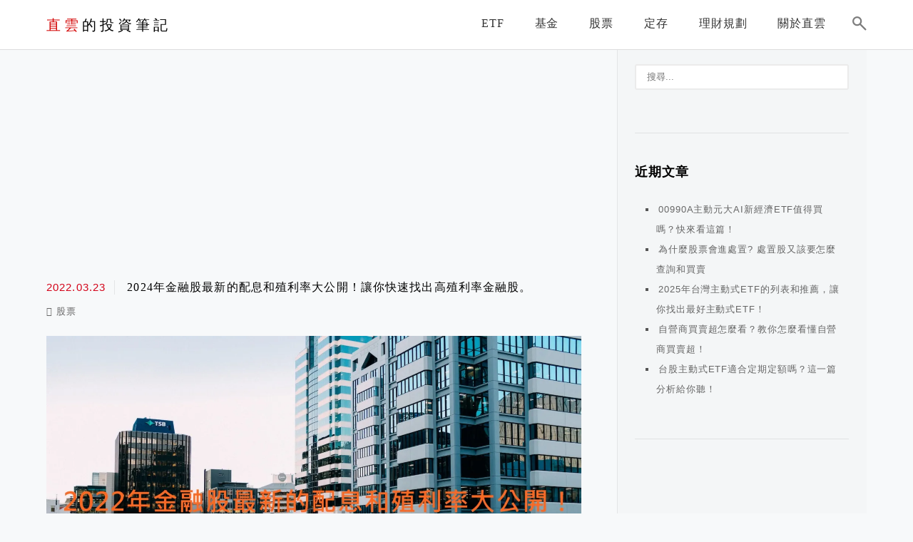

--- FILE ---
content_type: text/html; charset=UTF-8
request_url: https://chihyun.com.tw/page/28/
body_size: 50933
content:
<!DOCTYPE html>
<!--[if IE 7 | IE 8]>
<html class="ie" lang="zh-TW" prefix="og: https://ogp.me/ns#">
<![endif]-->
<!--[if !(IE 7) | !(IE 8)  ]><!-->
<html lang="zh-TW" prefix="og: https://ogp.me/ns#" class="no-js">
<!--<![endif]-->

<head>
	<meta charset="UTF-8">
	<meta name="robots" content="all" />
	<meta name="author" content="直雲的投資筆記" />
	<meta name="rating" content="general" />
	<meta name="viewport" content="width=device-width" />
	<link rel="profile" href="http://gmpg.org/xfn/11">
	<link rel="alternate" title="RSS 2.0 訂閱最新文章" href="https://chihyun.com.tw/feed/" />
	<link rel="pingback" href="https://chihyun.com.tw/xmlrpc.php">
	<!--[if lt IE 9]>
	<script src="//html5shiv.googlecode.com/svn/trunk/html5.js"></script>
	<![endif]-->
	<link rel='preload' href='https://chihyun.com.tw/wp-content/themes/achang-jinsha/css/style.min.css?ver=1706644776' as='style' />
<link rel='preload' href='https://chihyun.com.tw/wp-content/themes/achang-jinsha/css/minify/style.rwd.min.css?ver=1706644776' as='style' />
<link rel='preload' href='https://chihyun.com.tw/wp-content/themes/achang-jinsha/js/minify/rwd-menu.min.js?ver=1706644776' as='script' />

<!-- Search Engine Optimization by Rank Math PRO - https://rankmath.com/ -->
<title>直雲的投資筆記 - 提供從財經、理財到投資的各方面最新資訊</title>
<meta name="description" content="直雲的投資筆記提供從財經、理財到投資的各方面資訊，我們把各種投資工具的詳細投資分析寫成投資筆記，也能讓大家可以瞭解所有的投資相關資訊，我們相信當投資人可以了解越多投資資訊就會越容易賺錢，讓直雲的投資筆記跟你一起在投資市場賺到錢吧！"/>
<meta name="robots" content="follow, index"/>
<link rel="canonical" href="https://chihyun.com.tw/page/28/" />
<link rel="prev" href="https://chihyun.com.tw/page/27/" />
<link rel="next" href="https://chihyun.com.tw/page/29/" />
<meta property="og:locale" content="zh_TW" />
<meta property="og:type" content="website" />
<meta property="og:title" content="直雲的投資筆記" />
<meta property="og:description" content="直雲的投資筆記提供從財經、理財到投資的各方面資訊，我們把各種投資工具的詳細投資分析寫成投資筆記，也能讓大家可以瞭解所有的投資相關資訊，我們相信當投資人可以了解越多投資資訊就會越容易賺錢，讓直雲的投資筆記跟你一起在投資市場賺到錢吧！" />
<meta property="og:url" content="https://chihyun.com.tw/page/28/" />
<meta property="og:site_name" content="直雲的投資筆記" />
<meta property="og:image" content="https://chihyun.com.tw/wp-content/uploads/2026/08/20250828215616_0_50accc.jpg" />
<meta property="og:image:secure_url" content="https://chihyun.com.tw/wp-content/uploads/2026/08/20250828215616_0_50accc.jpg" />
<meta property="og:image:width" content="1920" />
<meta property="og:image:height" content="1080" />
<meta property="og:image:type" content="image/jpeg" />
<meta name="twitter:card" content="summary_large_image" />
<meta name="twitter:title" content="直雲的投資筆記" />
<meta name="twitter:description" content="直雲的投資筆記提供從財經、理財到投資的各方面資訊，我們把各種投資工具的詳細投資分析寫成投資筆記，也能讓大家可以瞭解所有的投資相關資訊，我們相信當投資人可以了解越多投資資訊就會越容易賺錢，讓直雲的投資筆記跟你一起在投資市場賺到錢吧！" />
<meta name="twitter:image" content="https://chihyun.com.tw/wp-content/uploads/2026/08/20250828215616_0_50accc.jpg" />
<script type="application/ld+json" class="rank-math-schema-pro">{"@context":"https://schema.org","@graph":[{"@type":"Organization","@id":"https://chihyun.com.tw/#organization","name":"\u76f4\u96f2\u7684\u6295\u8cc7\u7b46\u8a18","url":"https://chihyun.com.tw","sameAs":["https://www.facebook.com/chihyuntw"],"email":"shih527@hotmail.com","logo":{"@type":"ImageObject","@id":"https://chihyun.com.tw/#logo","url":"https://chihyun.com.tw/wp-content/uploads/2021/05/cropped-20210525153243_97.jpg","contentUrl":"https://chihyun.com.tw/wp-content/uploads/2021/05/cropped-20210525153243_97.jpg","caption":"\u76f4\u96f2\u7684\u6295\u8cc7\u7b46\u8a18","inLanguage":"zh-TW","width":"512","height":"512"},"description":"\u76f4\u96f2\u7684\u6295\u8cc7\u7b46\u8a18\u63d0\u4f9b\u5f9e\u8ca1\u7d93\u3001\u7406\u8ca1\u5230\u6295\u8cc7\u7684\u5404\u65b9\u9762\u8cc7\u8a0a\uff0c\u6211\u5011\u628a\u5404\u7a2e\u6295\u8cc7\u5de5\u5177\u7684\u8a73\u7d30\u6295\u8cc7\u5206\u6790\u5beb\u6210\u6295\u8cc7\u7b46\u8a18\uff0c\u4e5f\u80fd\u8b93\u5927\u5bb6\u53ef\u4ee5\u77ad\u89e3\u6240\u6709\u7684\u6295\u8cc7\u76f8\u95dc\u8cc7\u8a0a\uff0c\u6211\u5011\u76f8\u4fe1\u7576\u6295\u8cc7\u4eba\u53ef\u4ee5\u4e86\u89e3\u8d8a\u591a\u6295\u8cc7\u8cc7\u8a0a\u5c31\u6703\u8d8a\u5bb9\u6613\u8cfa\u9322\uff0c\u8b93\u76f4\u96f2\u7684\u6295\u8cc7\u7b46\u8a18\u8ddf\u4f60\u4e00\u8d77\u5728\u6295\u8cc7\u5e02\u5834\u8cfa\u5230\u9322\u5427\uff01"},{"@type":"WebSite","@id":"https://chihyun.com.tw/#website","url":"https://chihyun.com.tw","name":"\u76f4\u96f2\u7684\u6295\u8cc7\u7b46\u8a18","alternateName":"\u76f4\u96f2\u7684\u6295\u8cc7\u7b46\u8a18","publisher":{"@id":"https://chihyun.com.tw/#organization"},"inLanguage":"zh-TW"},{"@type":"CollectionPage","@id":"https://chihyun.com.tw/page/28/#webpage","url":"https://chihyun.com.tw/page/28/","name":"\u76f4\u96f2\u7684\u6295\u8cc7\u7b46\u8a18 - \u63d0\u4f9b\u5f9e\u8ca1\u7d93\u3001\u7406\u8ca1\u5230\u6295\u8cc7\u7684\u5404\u65b9\u9762\u6700\u65b0\u8cc7\u8a0a","about":{"@id":"https://chihyun.com.tw/#organization"},"isPartOf":{"@id":"https://chihyun.com.tw/#website"},"inLanguage":"zh-TW"}]}</script>
<!-- /Rank Math WordPress SEO plugin -->

<link rel='dns-prefetch' href='//stats.wp.com' />
<style id='wp-img-auto-sizes-contain-inline-css' type='text/css'>
img:is([sizes=auto i],[sizes^="auto," i]){contain-intrinsic-size:3000px 1500px}
/*# sourceURL=wp-img-auto-sizes-contain-inline-css */
</style>

<style id='wp-emoji-styles-inline-css' type='text/css'>

	img.wp-smiley, img.emoji {
		display: inline !important;
		border: none !important;
		box-shadow: none !important;
		height: 1em !important;
		width: 1em !important;
		margin: 0 0.07em !important;
		vertical-align: -0.1em !important;
		background: none !important;
		padding: 0 !important;
	}
/*# sourceURL=wp-emoji-styles-inline-css */
</style>
<link rel='stylesheet' id='wp-block-library-css' href='https://chihyun.com.tw/wp-includes/css/dist/block-library/style.min.css?ver=6.9' type='text/css' media='all' />
<style id='global-styles-inline-css' type='text/css'>
:root{--wp--preset--aspect-ratio--square: 1;--wp--preset--aspect-ratio--4-3: 4/3;--wp--preset--aspect-ratio--3-4: 3/4;--wp--preset--aspect-ratio--3-2: 3/2;--wp--preset--aspect-ratio--2-3: 2/3;--wp--preset--aspect-ratio--16-9: 16/9;--wp--preset--aspect-ratio--9-16: 9/16;--wp--preset--color--black: #000000;--wp--preset--color--cyan-bluish-gray: #abb8c3;--wp--preset--color--white: #ffffff;--wp--preset--color--pale-pink: #f78da7;--wp--preset--color--vivid-red: #cf2e2e;--wp--preset--color--luminous-vivid-orange: #ff6900;--wp--preset--color--luminous-vivid-amber: #fcb900;--wp--preset--color--light-green-cyan: #7bdcb5;--wp--preset--color--vivid-green-cyan: #00d084;--wp--preset--color--pale-cyan-blue: #8ed1fc;--wp--preset--color--vivid-cyan-blue: #0693e3;--wp--preset--color--vivid-purple: #9b51e0;--wp--preset--gradient--vivid-cyan-blue-to-vivid-purple: linear-gradient(135deg,rgb(6,147,227) 0%,rgb(155,81,224) 100%);--wp--preset--gradient--light-green-cyan-to-vivid-green-cyan: linear-gradient(135deg,rgb(122,220,180) 0%,rgb(0,208,130) 100%);--wp--preset--gradient--luminous-vivid-amber-to-luminous-vivid-orange: linear-gradient(135deg,rgb(252,185,0) 0%,rgb(255,105,0) 100%);--wp--preset--gradient--luminous-vivid-orange-to-vivid-red: linear-gradient(135deg,rgb(255,105,0) 0%,rgb(207,46,46) 100%);--wp--preset--gradient--very-light-gray-to-cyan-bluish-gray: linear-gradient(135deg,rgb(238,238,238) 0%,rgb(169,184,195) 100%);--wp--preset--gradient--cool-to-warm-spectrum: linear-gradient(135deg,rgb(74,234,220) 0%,rgb(151,120,209) 20%,rgb(207,42,186) 40%,rgb(238,44,130) 60%,rgb(251,105,98) 80%,rgb(254,248,76) 100%);--wp--preset--gradient--blush-light-purple: linear-gradient(135deg,rgb(255,206,236) 0%,rgb(152,150,240) 100%);--wp--preset--gradient--blush-bordeaux: linear-gradient(135deg,rgb(254,205,165) 0%,rgb(254,45,45) 50%,rgb(107,0,62) 100%);--wp--preset--gradient--luminous-dusk: linear-gradient(135deg,rgb(255,203,112) 0%,rgb(199,81,192) 50%,rgb(65,88,208) 100%);--wp--preset--gradient--pale-ocean: linear-gradient(135deg,rgb(255,245,203) 0%,rgb(182,227,212) 50%,rgb(51,167,181) 100%);--wp--preset--gradient--electric-grass: linear-gradient(135deg,rgb(202,248,128) 0%,rgb(113,206,126) 100%);--wp--preset--gradient--midnight: linear-gradient(135deg,rgb(2,3,129) 0%,rgb(40,116,252) 100%);--wp--preset--font-size--small: 13px;--wp--preset--font-size--medium: 20px;--wp--preset--font-size--large: 36px;--wp--preset--font-size--x-large: 42px;--wp--preset--spacing--20: 0.44rem;--wp--preset--spacing--30: 0.67rem;--wp--preset--spacing--40: 1rem;--wp--preset--spacing--50: 1.5rem;--wp--preset--spacing--60: 2.25rem;--wp--preset--spacing--70: 3.38rem;--wp--preset--spacing--80: 5.06rem;--wp--preset--shadow--natural: 6px 6px 9px rgba(0, 0, 0, 0.2);--wp--preset--shadow--deep: 12px 12px 50px rgba(0, 0, 0, 0.4);--wp--preset--shadow--sharp: 6px 6px 0px rgba(0, 0, 0, 0.2);--wp--preset--shadow--outlined: 6px 6px 0px -3px rgb(255, 255, 255), 6px 6px rgb(0, 0, 0);--wp--preset--shadow--crisp: 6px 6px 0px rgb(0, 0, 0);}:where(.is-layout-flex){gap: 0.5em;}:where(.is-layout-grid){gap: 0.5em;}body .is-layout-flex{display: flex;}.is-layout-flex{flex-wrap: wrap;align-items: center;}.is-layout-flex > :is(*, div){margin: 0;}body .is-layout-grid{display: grid;}.is-layout-grid > :is(*, div){margin: 0;}:where(.wp-block-columns.is-layout-flex){gap: 2em;}:where(.wp-block-columns.is-layout-grid){gap: 2em;}:where(.wp-block-post-template.is-layout-flex){gap: 1.25em;}:where(.wp-block-post-template.is-layout-grid){gap: 1.25em;}.has-black-color{color: var(--wp--preset--color--black) !important;}.has-cyan-bluish-gray-color{color: var(--wp--preset--color--cyan-bluish-gray) !important;}.has-white-color{color: var(--wp--preset--color--white) !important;}.has-pale-pink-color{color: var(--wp--preset--color--pale-pink) !important;}.has-vivid-red-color{color: var(--wp--preset--color--vivid-red) !important;}.has-luminous-vivid-orange-color{color: var(--wp--preset--color--luminous-vivid-orange) !important;}.has-luminous-vivid-amber-color{color: var(--wp--preset--color--luminous-vivid-amber) !important;}.has-light-green-cyan-color{color: var(--wp--preset--color--light-green-cyan) !important;}.has-vivid-green-cyan-color{color: var(--wp--preset--color--vivid-green-cyan) !important;}.has-pale-cyan-blue-color{color: var(--wp--preset--color--pale-cyan-blue) !important;}.has-vivid-cyan-blue-color{color: var(--wp--preset--color--vivid-cyan-blue) !important;}.has-vivid-purple-color{color: var(--wp--preset--color--vivid-purple) !important;}.has-black-background-color{background-color: var(--wp--preset--color--black) !important;}.has-cyan-bluish-gray-background-color{background-color: var(--wp--preset--color--cyan-bluish-gray) !important;}.has-white-background-color{background-color: var(--wp--preset--color--white) !important;}.has-pale-pink-background-color{background-color: var(--wp--preset--color--pale-pink) !important;}.has-vivid-red-background-color{background-color: var(--wp--preset--color--vivid-red) !important;}.has-luminous-vivid-orange-background-color{background-color: var(--wp--preset--color--luminous-vivid-orange) !important;}.has-luminous-vivid-amber-background-color{background-color: var(--wp--preset--color--luminous-vivid-amber) !important;}.has-light-green-cyan-background-color{background-color: var(--wp--preset--color--light-green-cyan) !important;}.has-vivid-green-cyan-background-color{background-color: var(--wp--preset--color--vivid-green-cyan) !important;}.has-pale-cyan-blue-background-color{background-color: var(--wp--preset--color--pale-cyan-blue) !important;}.has-vivid-cyan-blue-background-color{background-color: var(--wp--preset--color--vivid-cyan-blue) !important;}.has-vivid-purple-background-color{background-color: var(--wp--preset--color--vivid-purple) !important;}.has-black-border-color{border-color: var(--wp--preset--color--black) !important;}.has-cyan-bluish-gray-border-color{border-color: var(--wp--preset--color--cyan-bluish-gray) !important;}.has-white-border-color{border-color: var(--wp--preset--color--white) !important;}.has-pale-pink-border-color{border-color: var(--wp--preset--color--pale-pink) !important;}.has-vivid-red-border-color{border-color: var(--wp--preset--color--vivid-red) !important;}.has-luminous-vivid-orange-border-color{border-color: var(--wp--preset--color--luminous-vivid-orange) !important;}.has-luminous-vivid-amber-border-color{border-color: var(--wp--preset--color--luminous-vivid-amber) !important;}.has-light-green-cyan-border-color{border-color: var(--wp--preset--color--light-green-cyan) !important;}.has-vivid-green-cyan-border-color{border-color: var(--wp--preset--color--vivid-green-cyan) !important;}.has-pale-cyan-blue-border-color{border-color: var(--wp--preset--color--pale-cyan-blue) !important;}.has-vivid-cyan-blue-border-color{border-color: var(--wp--preset--color--vivid-cyan-blue) !important;}.has-vivid-purple-border-color{border-color: var(--wp--preset--color--vivid-purple) !important;}.has-vivid-cyan-blue-to-vivid-purple-gradient-background{background: var(--wp--preset--gradient--vivid-cyan-blue-to-vivid-purple) !important;}.has-light-green-cyan-to-vivid-green-cyan-gradient-background{background: var(--wp--preset--gradient--light-green-cyan-to-vivid-green-cyan) !important;}.has-luminous-vivid-amber-to-luminous-vivid-orange-gradient-background{background: var(--wp--preset--gradient--luminous-vivid-amber-to-luminous-vivid-orange) !important;}.has-luminous-vivid-orange-to-vivid-red-gradient-background{background: var(--wp--preset--gradient--luminous-vivid-orange-to-vivid-red) !important;}.has-very-light-gray-to-cyan-bluish-gray-gradient-background{background: var(--wp--preset--gradient--very-light-gray-to-cyan-bluish-gray) !important;}.has-cool-to-warm-spectrum-gradient-background{background: var(--wp--preset--gradient--cool-to-warm-spectrum) !important;}.has-blush-light-purple-gradient-background{background: var(--wp--preset--gradient--blush-light-purple) !important;}.has-blush-bordeaux-gradient-background{background: var(--wp--preset--gradient--blush-bordeaux) !important;}.has-luminous-dusk-gradient-background{background: var(--wp--preset--gradient--luminous-dusk) !important;}.has-pale-ocean-gradient-background{background: var(--wp--preset--gradient--pale-ocean) !important;}.has-electric-grass-gradient-background{background: var(--wp--preset--gradient--electric-grass) !important;}.has-midnight-gradient-background{background: var(--wp--preset--gradient--midnight) !important;}.has-small-font-size{font-size: var(--wp--preset--font-size--small) !important;}.has-medium-font-size{font-size: var(--wp--preset--font-size--medium) !important;}.has-large-font-size{font-size: var(--wp--preset--font-size--large) !important;}.has-x-large-font-size{font-size: var(--wp--preset--font-size--x-large) !important;}
/*# sourceURL=global-styles-inline-css */
</style>

<style id='classic-theme-styles-inline-css' type='text/css'>
/*! This file is auto-generated */
.wp-block-button__link{color:#fff;background-color:#32373c;border-radius:9999px;box-shadow:none;text-decoration:none;padding:calc(.667em + 2px) calc(1.333em + 2px);font-size:1.125em}.wp-block-file__button{background:#32373c;color:#fff;text-decoration:none}
/*# sourceURL=/wp-includes/css/classic-themes.min.css */
</style>
<link rel='stylesheet' id='achang-pencil-box-css' href='https://chihyun.com.tw/wp-content/plugins/achang-pencil-box/public/css/achang-pencil-box-public.css?ver=1.9.3.1762418266.2.2.9.1' type='text/css' media='all' />
<link rel='stylesheet' id='achang-addqa-css' href='https://chihyun.com.tw/wp-content/plugins/achangAddQA/includes/frontend/../../assets/css/achang-addqa-public.css?ver=3.0.1.3' type='text/css' media='all' />
<style id='achang-addqa-inline-css' type='text/css'>

            .achang-addqa-title {
                font-size: 24px;
                color: #303030;
                line-height: 1.4;
            }
            .achang-addqa-item {
                border: none;
                background: transparent;
            }

            .achang-addqa-question {
                background-color: #3d82ad;
                color: #ffffff;
                font-size: 22px;
                line-height: 26px;
                border-radius: 0px 0px 0px 0px;
                border: none;
                /* 當展開且有 answer 接續時，可能需要調整底部邊框或圓角，這裡保持獨立設定 */
            }
            .achang-addqa-question:hover {
                filter: brightness(110%);
            }
            
            .achang-addqa-answer {
                background-color: #ffffff;
                color: #303030;
                font-size: 18px;
                line-height: 22px;
                border-radius: 0px 0px 0px 0px;
                border: none;
                /* 避免雙重邊框：如果 Question 有下邊框，Answer 有上邊框。
                   通常 Answer 會設 margin-top: -border-width 來重疊，或者隱藏上邊框。
                   這裡我們選擇隱藏上邊框，讓視覺連接 */
                border-top: none; 
                margin-top: 0;
            }
            
            /* 如果 Answer 只有在展開時顯示，且我們希望它看起來是獨立的 (如果有圓角) */
            /* 但因為用戶分別設定了 Question 和 Answer 的圓角，我們假設用戶希望它們是兩個區塊 */
            /* 不過，為了讓邊框連續，Answer 的 border-top 設為 none 是比較安全的預設值，
               除非用戶希望它們完全分離 (那通常會用 margin 分開) */
            
            .achang-addqa-icon {
                color: #ffffff;
            }
        
/*# sourceURL=achang-addqa-inline-css */
</style>
<link rel='stylesheet' id='flexslider2.6.0-css' href='https://chihyun.com.tw/wp-content/themes/achang-jinsha/assets/FlexSlider-2.6.0/flexslider.min.css?ver=6.9' type='text/css' media='all' />
<link rel='stylesheet' id='dashicons-css' href='https://chihyun.com.tw/wp-includes/css/dashicons.min.css?ver=6.9' type='text/css' media='all' />
<link rel='stylesheet' id='achang-icon-css' href='https://chihyun.com.tw/wp-content/themes/achang-jinsha/images/achang-icon/style.css?ver=6.9' type='text/css' media='all' />
<link rel='stylesheet' id='icomoon-icon-css' href='https://chihyun.com.tw/wp-content/themes/achang-jinsha/images/icomoon-icon/style.css?ver=6.9' type='text/css' media='all' />
<link rel='stylesheet' id='awesome-css' href='https://chihyun.com.tw/wp-content/themes/achang-jinsha/images/fontawesome/css/all.min.css?ver=2.2.9.1' type='text/css' media='all' />
<link rel='stylesheet' id='achang_theme-style-css' href='https://chihyun.com.tw/wp-content/themes/achang-jinsha/css/style.min.css?ver=1706644776' type='text/css' media='all' />
<link rel='stylesheet' id='achang_theme-style-rwd-css' href='https://chihyun.com.tw/wp-content/themes/achang-jinsha/css/minify/style.rwd.min.css?ver=1706644776' type='text/css' media='all' />
<link rel='stylesheet' id='tablepress-default-css' href='https://chihyun.com.tw/wp-content/plugins/tablepress/css/build/default.css?ver=3.2.6' type='text/css' media='all' />
<style id='tablepress-default-inline-css' type='text/css'>
.tablepress-id-N .column{width:100%}
/*# sourceURL=tablepress-default-inline-css */
</style>
<link rel='stylesheet' id='enlighterjs-css' href='https://chihyun.com.tw/wp-content/plugins/enlighter/cache/enlighterjs.min.css?ver=shmLTd2ElD9+U3K' type='text/css' media='all' />
<link rel='stylesheet' id='dtree.css-css' href='https://chihyun.com.tw/wp-content/plugins/wp-dtree-30/wp-dtree.min.css?ver=4.4.5' type='text/css' media='all' />
<script type="text/javascript" src="https://chihyun.com.tw/wp-includes/js/jquery/jquery.min.js?ver=3.7.1" id="jquery-core-js"></script>
<script type="text/javascript" src="https://chihyun.com.tw/wp-includes/js/jquery/jquery-migrate.min.js?ver=3.4.1" id="jquery-migrate-js"></script>
<script type="text/javascript" id="achang-addqa-js-extra">
/* <![CDATA[ */
var elementorAddQA_public = {"show_all":"off"};
//# sourceURL=achang-addqa-js-extra
/* ]]> */
</script>
<script type="text/javascript" src="https://chihyun.com.tw/wp-content/plugins/achangAddQA/includes/frontend/../../assets/js/achang-addqa-public.js?ver=3.0.1.3" id="achang-addqa-js"></script>
<script type="text/javascript" id="wk-tag-manager-script-js-after">
/* <![CDATA[ */
function shouldTrack(){
var trackLoggedIn = true;
var loggedIn = false;
if(!loggedIn){
return true;
} else if( trackLoggedIn ) {
return true;
}
return false;
}
function hasWKGoogleAnalyticsCookie() {
return (new RegExp('wp_wk_ga_untrack_' + document.location.hostname)).test(document.cookie);
}
if (!hasWKGoogleAnalyticsCookie() && shouldTrack()) {
//Google Tag Manager
(function (w, d, s, l, i) {
w[l] = w[l] || [];
w[l].push({
'gtm.start':
new Date().getTime(), event: 'gtm.js'
});
var f = d.getElementsByTagName(s)[0],
j = d.createElement(s), dl = l != 'dataLayer' ? '&l=' + l : '';
j.async = true;
j.src =
'https://www.googletagmanager.com/gtm.js?id=' + i + dl;
f.parentNode.insertBefore(j, f);
})(window, document, 'script', 'dataLayer', 'GTM-WKFDXCP');
}

//# sourceURL=wk-tag-manager-script-js-after
/* ]]> */
</script>
<script type="text/javascript" defer="defer" src="https://chihyun.com.tw/wp-content/themes/achang-jinsha/assets/FlexSlider-2.6.0/jquery.flexslider-min.js?ver=1.0" id="flexslider2.6.0-js"></script>
<script type="text/javascript" id="init-js-extra">
/* <![CDATA[ */
var init_params = {"ajaxurl":"https://chihyun.com.tw/wp-admin/admin-ajax.php","is_user_logged_in":"","slider_time":"3000"};
//# sourceURL=init-js-extra
/* ]]> */
</script>
<script type="text/javascript" async="async" src="https://chihyun.com.tw/wp-content/themes/achang-jinsha/js/minify/init.min.js?ver=2.2.9.1" id="init-js"></script>
<script type="text/javascript" src="https://chihyun.com.tw/wp-content/themes/achang-jinsha/js/minify/rwd-menu.min.js?ver=1706644776" id="achang_rwd-menu-js"></script>
<script type="text/javascript" id="dtree-js-extra">
/* <![CDATA[ */
var WPdTreeSettings = {"animate":"1","duration":"250","imgurl":"https://chihyun.com.tw/wp-content/plugins/wp-dtree-30/"};
//# sourceURL=dtree-js-extra
/* ]]> */
</script>
<script type="text/javascript" src="https://chihyun.com.tw/wp-content/plugins/wp-dtree-30/wp-dtree.min.js?ver=4.4.5" id="dtree-js"></script>
<link rel="https://api.w.org/" href="https://chihyun.com.tw/wp-json/" /><meta name="generator" content="WordPress 6.9" />
	<style>img#wpstats{display:none}</style>
		 <script async src="https://au.breaktime.com.tw/js/"></script>

<script async src="https://pagead2.googlesyndication.com/pagead/js/adsbygoogle.js?client=ca-pub-8706765251387790"
     crossorigin="anonymous"></script><script>jQuery($ => {
        $("#primary-menu").on("click",e=>{
            if($(e.target).hasClass("search-icon")){
                $("#primary-search").show();
                $("#search-cover").show();
                $("header .search-field").focus();
            }else{
                if( 0 === $(e.target).parents("#primary-search").length){
                    $("#primary-search").hide();
                    $("#search-cover").hide();
                }
            }
        })
    })</script><link rel="preload" as="image" href="https://i1.wp.com/chihyun.com.tw/wp-content/uploads/2025/12/20251227092102_0_aa8a9f.jpg?quality=90&ssl=1&w=750" /><style type="text/css">#main article .desc .inner-desc {font-family: "Microsoft JhengHei","微軟正黑體";font-size: 16px;letter-spacing: 0.07em;line-height: 28px;}	#main article p, #main article div {font-family: "Microsoft JhengHei","微軟正黑體";font-size: 16px;letter-spacing: 0.07em;line-height: 28px;}	</style><link rel="preconnect" href="//connect.facebook.net/zh_TW/sdk.js" /><style type="text/css">.recentcomments a{display:inline !important;padding:0 !important;margin:0 !important;}</style><script async src="https://pagead2.googlesyndication.com/pagead/js/adsbygoogle.js?client=ca-pub-1408808948235475"
     crossorigin="anonymous"></script>
<link rel="icon" href="https://chihyun.com.tw/wp-content/uploads/2024/10/cropped-20241010075927_0_beb1e0-32x32.png" sizes="32x32" />
<link rel="icon" href="https://chihyun.com.tw/wp-content/uploads/2024/10/cropped-20241010075927_0_beb1e0-192x192.png" sizes="192x192" />
<link rel="apple-touch-icon" href="https://chihyun.com.tw/wp-content/uploads/2024/10/cropped-20241010075927_0_beb1e0-180x180.png" />
<meta name="msapplication-TileImage" content="https://chihyun.com.tw/wp-content/uploads/2024/10/cropped-20241010075927_0_beb1e0-270x270.png" />
<script async src="https://pagead2.googlesyndication.com/pagead/js/adsbygoogle.js?client=ca-pub-1408808948235475"
     crossorigin="anonymous"></script>
<link rel="preload" as="image" href="https://i1.wp.com/chihyun.com.tw/wp-content/uploads/2022/03/20220323203337_79.jpg?quality=90&ssl=1&w=320" media="(max-resolution:320wdpi)"><link rel="preload" as="image" href="https://i1.wp.com/chihyun.com.tw/wp-content/uploads/2022/03/20220323203337_79.jpg?quality=90&ssl=1&w=375" media="(max-resolution:375wdpi)"><link rel="preload" as="image" href="https://i0.wp.com/chihyun.com.tw/wp-content/uploads/2022/03/20220323203337_79.jpg?quality=90&ssl=1&w=414" media="(max-resolution:414wdpi)"><link rel="preload" as="image" href="https://i2.wp.com/chihyun.com.tw/wp-content/uploads/2022/03/20220323203337_79.jpg?quality=90&ssl=1&w=428" media="(max-resolution:428wdpi)"><link rel="preload" as="image" href="https://i1.wp.com/chihyun.com.tw/wp-content/uploads/2022/03/20220323203337_79.jpg?quality=90&ssl=1&w=768" media="(max-resolution:768wdpi)"><link rel="preload" as="image" href="https://i2.wp.com/chihyun.com.tw/wp-content/uploads/2022/03/20220323203337_79.jpg?quality=90&ssl=1&w=900" media="(max-resolution:900wdpi)"><link rel="preload" as="image" href="https://i2.wp.com/chihyun.com.tw/wp-content/uploads/2022/03/20220323203337_79.jpg?quality=90&ssl=1&w=1024" media="(max-resolution:1024wdpi)"><link rel="preload" as="image" href="https://i1.wp.com/chihyun.com.tw/wp-content/uploads/2022/03/20220323203337_79.jpg?quality=90&ssl=1&w=1440" media="(max-resolution:1440wdpi)"><link rel="preload" as="image" href="https://i1.wp.com/chihyun.com.tw/wp-content/uploads/2022/03/20220323203337_79.jpg?quality=90&ssl=1" media="(max-resolution:2560wdpi)"></head>

<body class="home blog paged paged-28 wp-theme-achang-jinsha">

<noscript>
    <iframe src="https://www.googletagmanager.com/ns.html?id=GTM-WKFDXCP" height="0" width="0"
        style="display:none;visibility:hidden"></iframe>
</noscript>

	<header id="header">
		<div class="header-area">
			<div class="logo-area">
				<h1>                    <a id="logo" href="https://chihyun.com.tw" title="直雲的投資筆記" class="text">
                        <div class="text"><span class="first-text">直雲</span>的投資筆記</div>                    </a>
				</h1>				<a id="rwd-logo" href="https://chihyun.com.tw" title="直雲的投資筆記" style="color: #000; font-size: 20px;">直雲的投資筆記</a>            </div>
			<div id="primary-menu">
				<nav id="access" role="navigation">
					<header>
						<h3 class="assistive-text">PC+M</h3>
					</header>
					<div class="menu-pcm-container"><ul id="achang_rwd_menu_wrap" class="menu rwd-menu"><li id="menu-item-918" class="menu-item menu-item-type-taxonomy menu-item-object-category menu-item-918"><a href="https://chihyun.com.tw/category/money/etf/"><span>ETF</span></a></li>
<li id="menu-item-917" class="menu-item menu-item-type-taxonomy menu-item-object-category menu-item-917"><a href="https://chihyun.com.tw/category/money/%e5%9f%ba%e9%87%91/"><span>基金</span></a></li>
<li id="menu-item-916" class="menu-item menu-item-type-taxonomy menu-item-object-category menu-item-916"><a href="https://chihyun.com.tw/category/money/%e8%82%a1%e7%a5%a8/"><span>股票</span></a></li>
<li id="menu-item-920" class="menu-item menu-item-type-taxonomy menu-item-object-category menu-item-920"><a href="https://chihyun.com.tw/category/money/%e5%ae%9a%e5%ad%98/"><span>定存</span></a></li>
<li id="menu-item-915" class="menu-item menu-item-type-taxonomy menu-item-object-category menu-item-915"><a href="https://chihyun.com.tw/category/money/%e7%90%86%e8%b2%a1%e8%a6%8f%e5%8a%83/"><span>理財規劃</span></a></li>
<li id="menu-item-201" class="menu-item menu-item-type-post_type menu-item-object-page menu-item-201"><a href="https://chihyun.com.tw/about-us/"><span>關於直雲</span></a></li>
</ul></div><svg viewBox="0 0 18 18" preserveAspectRatio="xMidYMid meet" focusable="false" class="search-icon icon"><path d="M 10,10 16.5,16.5 M 11,6 A 5,5 0 0 1 6,11 5,5 0 0 1 1,6 5,5 0 0 1 6,1 5,5 0 0 1 11,6 Z" class="search-icon icon" style="fill:none;stroke:#333333;stroke-width:2px;stroke-linecap:round;stroke-miterlimit:10"></path></svg><div id="primary-search"><form role="search" method="get" class="search-form" action="https://chihyun.com.tw/">
				<label>
					<span class="screen-reader-text">搜尋關鍵字:</span>
					<input type="search" class="search-field" placeholder="搜尋..." value="" name="s" />
				</label>
				<input type="submit" class="search-submit" value="搜尋" />
			</form></div><div id="search-cover"></div><div class="menu-pcm-container"><ul id="achang_menu_wrap" class="menu"><li class="menu-item menu-item-type-taxonomy menu-item-object-category menu-item-918"><a href="https://chihyun.com.tw/category/money/etf/"><span>ETF</span></a></li>
<li class="menu-item menu-item-type-taxonomy menu-item-object-category menu-item-917"><a href="https://chihyun.com.tw/category/money/%e5%9f%ba%e9%87%91/"><span>基金</span></a></li>
<li class="menu-item menu-item-type-taxonomy menu-item-object-category menu-item-916"><a href="https://chihyun.com.tw/category/money/%e8%82%a1%e7%a5%a8/"><span>股票</span></a></li>
<li class="menu-item menu-item-type-taxonomy menu-item-object-category menu-item-920"><a href="https://chihyun.com.tw/category/money/%e5%ae%9a%e5%ad%98/"><span>定存</span></a></li>
<li class="menu-item menu-item-type-taxonomy menu-item-object-category menu-item-915"><a href="https://chihyun.com.tw/category/money/%e7%90%86%e8%b2%a1%e8%a6%8f%e5%8a%83/"><span>理財規劃</span></a></li>
<li class="menu-item menu-item-type-post_type menu-item-object-page menu-item-201"><a href="https://chihyun.com.tw/about-us/"><span>關於直雲</span></a></li>
</ul></div>				</nav>
			</div>
		</div>
		<div class="clearfix"></div>
	</header>
		<div id="content"><div id="main" role="main">
    <div class="breadcrumb-area"></div>
                <section id="list-post" class="page-main">
            <header>
                <h2 class="assistive-text">最新文章</h2>
            </header>
            <div class="loop-blog-post">
            <div class='code-block code-block-6' style='margin: 8px auto; text-align: center; display: block; clear: both;'>
<script async src="https://pagead2.googlesyndication.com/pagead/js/adsbygoogle.js?client=ca-pub-8706765251387790"
     crossorigin="anonymous"></script>
<!-- chihyun_ac_head -->
<ins class="adsbygoogle"
     style="display:block"
     data-ad-client="ca-pub-8706765251387790"
     data-ad-slot="9205998688"
     data-ad-format="auto"
     data-full-width-responsive="true"></ins>
<script>
     (adsbygoogle = window.adsbygoogle || []).push({});
</script></div>
<article id="post-4163" role="article" class="blog-post">
	<header>
		<time datetime="2022-03-23T08:20:39+08:00" data-updated="true" >
			<span class="post-date">2022.03.23</span>
		</time>
		<h2 class="title"><a href="https://chihyun.com.tw/financial-yield/" alt="2024年金融股最新的配息和殖利率大公開！讓你快速找出高殖利率金融股。">2024年金融股最新的配息和殖利率大公開！讓你快速找出高殖利率金融股。</a></h2>
		<div class="clearfix"></div>
				<div class="cat"><a href="https://chihyun.com.tw/category/money/%e8%82%a1%e7%a5%a8/" rel="category tag">股票</a></div>
		<div class="clearfix"></div>
			</header>
	<div class="desc">
		<figure>
			<a href="https://chihyun.com.tw/financial-yield/" alt="2024年金融股最新的配息和殖利率大公開！讓你快速找出高殖利率金融股。"><img src="https://i2.wp.com/chihyun.com.tw/wp-content/uploads/2022/03/20220323203337_79.jpg?quality=90&ssl=1&w=750" srcset="https://i1.wp.com/chihyun.com.tw/wp-content/uploads/2022/03/20220323203337_79.jpg?quality=90&ssl=1&w=320 320w,https://i1.wp.com/chihyun.com.tw/wp-content/uploads/2022/03/20220323203337_79.jpg?quality=90&ssl=1&w=375 375w,https://i0.wp.com/chihyun.com.tw/wp-content/uploads/2022/03/20220323203337_79.jpg?quality=90&ssl=1&w=414 414w,https://i2.wp.com/chihyun.com.tw/wp-content/uploads/2022/03/20220323203337_79.jpg?quality=90&ssl=1&w=428 428w,https://i1.wp.com/chihyun.com.tw/wp-content/uploads/2022/03/20220323203337_79.jpg?quality=90&ssl=1&w=768 768w,https://i2.wp.com/chihyun.com.tw/wp-content/uploads/2022/03/20220323203337_79.jpg?quality=90&ssl=1&w=900 900w,https://i2.wp.com/chihyun.com.tw/wp-content/uploads/2022/03/20220323203337_79.jpg?quality=90&ssl=1&w=1024 1024w,https://i1.wp.com/chihyun.com.tw/wp-content/uploads/2022/03/20220323203337_79.jpg?quality=90&ssl=1&w=1440 1440w,https://i1.wp.com/chihyun.com.tw/wp-content/uploads/2022/03/20220323203337_79.jpg?quality=90&ssl=1 2560w" width="1500" height="1000" alt="2024年金融股最新的配息和殖利率大公開！讓你快速找出高殖利率金融股。" title="2024年金融股最新的配息和殖利率大公開！讓你快速找出高殖利率金融股。" /></a>
		</figure>
		<div class="inner-desc">因為台灣股市去年的股票大漲，也讓很多金控和金融業者的荷包賺得滿滿，加上最近台灣的央行有升息一碼的話題，讓更多投資人把投資的眼光投注到這些金融股，我們這篇整理了金融保險業的最新殖利率。讓大家可以選擇高的殖利率來投資金融股。</div>
	</div>
	<div class="readmore">
		<a href="https://chihyun.com.tw/financial-yield/" title="閱讀：2024年金融股最新的配息和殖利率大公開！讓你快速找出高殖利率金融股。" rel="bookmark">繼續閱讀</a>
	</div>
	<div class="clearfix"></div>
</article><article id="post-4144" role="article" class="blog-post">
	<header>
		<time datetime="2022-03-22T11:25:31+08:00" data-updated="true" >
			<span class="post-date">2022.03.22</span>
		</time>
		<h2 class="title"><a href="https://chihyun.com.tw/detail-00876/" alt="元大全球5G ETF基金(00876)的完整介紹，含配息、成分股、優缺點到底該買嗎?">元大全球5G ETF基金(00876)的完整介紹，含配息、成分股、優缺點到底該買嗎?</a></h2>
		<div class="clearfix"></div>
				<div class="cat"><a href="https://chihyun.com.tw/category/money/etf/" rel="category tag">ETF</a></div>
		<div class="clearfix"></div>
			</header>
	<div class="desc">
		<figure>
			<a href="https://chihyun.com.tw/detail-00876/" alt="元大全球5G ETF基金(00876)的完整介紹，含配息、成分股、優缺點到底該買嗎?"><img src="https://i0.wp.com/chihyun.com.tw/wp-content/uploads/2022/03/20220322092616_54.png?quality=90&ssl=1&w=750" srcset="https://i2.wp.com/chihyun.com.tw/wp-content/uploads/2022/03/20220322092616_54.png?quality=90&ssl=1&w=320 320w,https://i2.wp.com/chihyun.com.tw/wp-content/uploads/2022/03/20220322092616_54.png?quality=90&ssl=1&w=375 375w,https://i0.wp.com/chihyun.com.tw/wp-content/uploads/2022/03/20220322092616_54.png?quality=90&ssl=1&w=414 414w,https://i2.wp.com/chihyun.com.tw/wp-content/uploads/2022/03/20220322092616_54.png?quality=90&ssl=1&w=428 428w,https://i2.wp.com/chihyun.com.tw/wp-content/uploads/2022/03/20220322092616_54.png?quality=90&ssl=1&w=768 768w,https://i2.wp.com/chihyun.com.tw/wp-content/uploads/2022/03/20220322092616_54.png?quality=90&ssl=1&w=900 900w,https://i1.wp.com/chihyun.com.tw/wp-content/uploads/2022/03/20220322092616_54.png?quality=90&ssl=1&w=1024 1024w,https://i2.wp.com/chihyun.com.tw/wp-content/uploads/2022/03/20220322092616_54.png?quality=90&ssl=1&w=1440 1440w,https://i1.wp.com/chihyun.com.tw/wp-content/uploads/2022/03/20220322092616_54.png?quality=90&ssl=1 2560w" width="1180" height="618" alt="元大全球5G ETF基金(00876)的完整介紹，含配息、成分股、優缺點到底該買嗎?" title="元大全球5G ETF基金(00876)的完整介紹，含配息、成分股、優缺點到底該買嗎?" /></a>
		</figure>
		<div class="inner-desc">想要掌握全球的科技就看元大全球5G ETF基金(00876)！這支ETF曩刮了幾乎全球的主要科技公司巨頭，從美洲、歐洲到亞洲通通都有投資，大家如果想要投資全球的科技產業就要選這支ETF！</div>
	</div>
	<div class="readmore">
		<a href="https://chihyun.com.tw/detail-00876/" title="閱讀：元大全球5G ETF基金(00876)的完整介紹，含配息、成分股、優缺點到底該買嗎?" rel="bookmark">繼續閱讀</a>
	</div>
	<div class="clearfix"></div>
</article><article id="post-4099" role="article" class="blog-post">
	<header>
		<time datetime="2022-03-21T08:05:43+08:00" data-updated="true" >
			<span class="post-date">2022.03.21</span>
		</time>
		<h2 class="title"><a href="https://chihyun.com.tw/etf-00752/" alt="中信中國50 ETF基金(00752)的完整介紹，含配息、成分股、優缺點到底該買嗎?">中信中國50 ETF基金(00752)的完整介紹，含配息、成分股、優缺點到底該買嗎?</a></h2>
		<div class="clearfix"></div>
				<div class="cat"><a href="https://chihyun.com.tw/category/money/etf/" rel="category tag">ETF</a></div>
		<div class="clearfix"></div>
			</header>
	<div class="desc">
		<figure>
			<a href="https://chihyun.com.tw/etf-00752/" alt="中信中國50 ETF基金(00752)的完整介紹，含配息、成分股、優缺點到底該買嗎?"><img src="https://i1.wp.com/chihyun.com.tw/wp-content/uploads/2022/03/20220319202950_77.jpg?quality=90&ssl=1&w=750" srcset="https://i2.wp.com/chihyun.com.tw/wp-content/uploads/2022/03/20220319202950_77.jpg?quality=90&ssl=1&w=320 320w,https://i1.wp.com/chihyun.com.tw/wp-content/uploads/2022/03/20220319202950_77.jpg?quality=90&ssl=1&w=375 375w,https://i0.wp.com/chihyun.com.tw/wp-content/uploads/2022/03/20220319202950_77.jpg?quality=90&ssl=1&w=414 414w,https://i1.wp.com/chihyun.com.tw/wp-content/uploads/2022/03/20220319202950_77.jpg?quality=90&ssl=1&w=428 428w,https://i0.wp.com/chihyun.com.tw/wp-content/uploads/2022/03/20220319202950_77.jpg?quality=90&ssl=1&w=768 768w,https://i0.wp.com/chihyun.com.tw/wp-content/uploads/2022/03/20220319202950_77.jpg?quality=90&ssl=1&w=900 900w,https://i1.wp.com/chihyun.com.tw/wp-content/uploads/2022/03/20220319202950_77.jpg?quality=90&ssl=1&w=1024 1024w,https://i1.wp.com/chihyun.com.tw/wp-content/uploads/2022/03/20220319202950_77.jpg?quality=90&ssl=1&w=1440 1440w,https://i1.wp.com/chihyun.com.tw/wp-content/uploads/2022/03/20220319202950_77.jpg?quality=90&ssl=1 2560w" width="1550" height="1035" alt="中信中國50 ETF基金(00752)的完整介紹，含配息、成分股、優缺點到底該買嗎?" title="中信中國50 ETF基金(00752)的完整介紹，含配息、成分股、優缺點到底該買嗎?" /></a>
		</figure>
		<div class="inner-desc">在以前要直接投資中國是一件很困難的事，還要到中國開戶才能直接投資，但是中國信託MSCI中國外資自由投資50不含A及B股ETF基金(00752)就可以讓大家投資到中國市場，但是大家要注意這裡投資的是H股，也就是在香港上市的中國產業，但是仍然可以間接參與中國股市的漲跌喔！</div>
	</div>
	<div class="readmore">
		<a href="https://chihyun.com.tw/etf-00752/" title="閱讀：中信中國50 ETF基金(00752)的完整介紹，含配息、成分股、優缺點到底該買嗎?" rel="bookmark">繼續閱讀</a>
	</div>
	<div class="clearfix"></div>
</article><article id="post-4055" role="article" class="blog-post">
	<header>
		<time datetime="2022-03-18T11:51:34+08:00" data-updated="true" >
			<span class="post-date">2022.03.18</span>
		</time>
		<h2 class="title"><a href="https://chihyun.com.tw/fundswap/" alt="完整的好好證券介紹都在這裡！想要超低基金手續費就要看這篇。">完整的好好證券介紹都在這裡！想要超低基金手續費就要看這篇。</a></h2>
		<div class="clearfix"></div>
				<div class="cat"><a href="https://chihyun.com.tw/category/money/%e5%9f%ba%e9%87%91/" rel="category tag">基金</a></div>
		<div class="clearfix"></div>
			</header>
	<div class="desc">
		<figure>
			<a href="https://chihyun.com.tw/fundswap/" alt="完整的好好證券介紹都在這裡！想要超低基金手續費就要看這篇。"><img src="https://i0.wp.com/chihyun.com.tw/wp-content/uploads/2022/03/20220318105328_55.png?quality=90&ssl=1&w=750" srcset="https://i0.wp.com/chihyun.com.tw/wp-content/uploads/2022/03/20220318105328_55.png?quality=90&ssl=1&w=320 320w,https://i0.wp.com/chihyun.com.tw/wp-content/uploads/2022/03/20220318105328_55.png?quality=90&ssl=1&w=375 375w,https://i0.wp.com/chihyun.com.tw/wp-content/uploads/2022/03/20220318105328_55.png?quality=90&ssl=1&w=414 414w,https://i0.wp.com/chihyun.com.tw/wp-content/uploads/2022/03/20220318105328_55.png?quality=90&ssl=1&w=428 428w,https://i0.wp.com/chihyun.com.tw/wp-content/uploads/2022/03/20220318105328_55.png?quality=90&ssl=1&w=768 768w,https://i1.wp.com/chihyun.com.tw/wp-content/uploads/2022/03/20220318105328_55.png?quality=90&ssl=1&w=900 900w,https://i2.wp.com/chihyun.com.tw/wp-content/uploads/2022/03/20220318105328_55.png?quality=90&ssl=1&w=1024 1024w,https://i1.wp.com/chihyun.com.tw/wp-content/uploads/2022/03/20220318105328_55.png?quality=90&ssl=1&w=1440 1440w,https://i2.wp.com/chihyun.com.tw/wp-content/uploads/2022/03/20220318105328_55.png?quality=90&ssl=1 2560w" width="1115" height="443" alt="完整的好好證券介紹都在這裡！想要超低基金手續費就要看這篇。" title="完整的好好證券介紹都在這裡！想要超低基金手續費就要看這篇。" /></a>
		</figure>
		<div class="inner-desc">好好證券其實不是一般買賣股票的證券公司，而是主營基金申購和交換的基金平台，讓大家可以用更低的價格來購入基金。最大的特色是可以讓大家跟大家在股票市場一樣，讓大家可以在上面交易基金，可說是新一代的基金平台。</div>
	</div>
	<div class="readmore">
		<a href="https://chihyun.com.tw/fundswap/" title="閱讀：完整的好好證券介紹都在這裡！想要超低基金手續費就要看這篇。" rel="bookmark">繼續閱讀</a>
	</div>
	<div class="clearfix"></div>
</article><article id="post-4023" role="article" class="blog-post">
	<header>
		<time datetime="2022-03-16T22:10:07+08:00" data-updated="true" >
			<span class="post-date">2022.03.16</span>
		</time>
		<h2 class="title"><a href="https://chihyun.com.tw/stock-gift/" alt="2025年股東會紀念品的最新列表，含股東會日期和最後買進日期">2025年股東會紀念品的最新列表，含股東會日期和最後買進日期</a></h2>
		<div class="clearfix"></div>
				<div class="cat"><a href="https://chihyun.com.tw/category/money/%e8%82%a1%e7%a5%a8/" rel="category tag">股票</a></div>
		<div class="clearfix"></div>
			</header>
	<div class="desc">
		<figure>
			<a href="https://chihyun.com.tw/stock-gift/" alt="2025年股東會紀念品的最新列表，含股東會日期和最後買進日期"><img src="https://i2.wp.com/chihyun.com.tw/wp-content/uploads/2022/03/20230102234414_72.jpg?quality=90&ssl=1&w=750" srcset="https://i1.wp.com/chihyun.com.tw/wp-content/uploads/2022/03/20230102234414_72.jpg?quality=90&ssl=1&w=320 320w,https://i1.wp.com/chihyun.com.tw/wp-content/uploads/2022/03/20230102234414_72.jpg?quality=90&ssl=1&w=375 375w,https://i1.wp.com/chihyun.com.tw/wp-content/uploads/2022/03/20230102234414_72.jpg?quality=90&ssl=1&w=414 414w,https://i1.wp.com/chihyun.com.tw/wp-content/uploads/2022/03/20230102234414_72.jpg?quality=90&ssl=1&w=428 428w,https://i2.wp.com/chihyun.com.tw/wp-content/uploads/2022/03/20230102234414_72.jpg?quality=90&ssl=1&w=768 768w,https://i1.wp.com/chihyun.com.tw/wp-content/uploads/2022/03/20230102234414_72.jpg?quality=90&ssl=1&w=900 900w,https://i2.wp.com/chihyun.com.tw/wp-content/uploads/2022/03/20230102234414_72.jpg?quality=90&ssl=1&w=1024 1024w,https://i1.wp.com/chihyun.com.tw/wp-content/uploads/2022/03/20230102234414_72.jpg?quality=90&ssl=1&w=1440 1440w,https://i2.wp.com/chihyun.com.tw/wp-content/uploads/2022/03/20230102234414_72.jpg?quality=90&ssl=1 2560w" width="1920" height="1080" alt="2025年股東會紀念品的最新列表，含股東會日期和最後買進日期" title="2025年股東會紀念品的最新列表，含股東會日期和最後買進日期" /></a>
		</figure>
		<div class="inner-desc">來領股東會紀念品了！每年的年中開始都是股東會紀念品的日期，這一篇就整理了2025年(114年)股東會紀念品的最新列表！有些甚至買零股就可以獲得股東會紀念品，也難怪大家都想要買進零股領紀念品啦！</div>
	</div>
	<div class="readmore">
		<a href="https://chihyun.com.tw/stock-gift/" title="閱讀：2025年股東會紀念品的最新列表，含股東會日期和最後買進日期" rel="bookmark">繼續閱讀</a>
	</div>
	<div class="clearfix"></div>
</article><article id="post-3979" role="article" class="blog-post">
	<header>
		<time datetime="2022-03-15T22:50:51+08:00" data-updated="true" >
			<span class="post-date">2022.03.15</span>
		</time>
		<h2 class="title"><a href="https://chihyun.com.tw/capital-reduction/" alt="股票減資是什麼? 減資後的股票又該如何計算?">股票減資是什麼? 減資後的股票又該如何計算?</a></h2>
		<div class="clearfix"></div>
				<div class="cat"><a href="https://chihyun.com.tw/category/money/%e8%82%a1%e7%a5%a8/" rel="category tag">股票</a></div>
		<div class="clearfix"></div>
			</header>
	<div class="desc">
		<figure>
			<a href="https://chihyun.com.tw/capital-reduction/" alt="股票減資是什麼? 減資後的股票又該如何計算?"><img src="https://i2.wp.com/chihyun.com.tw/wp-content/uploads/2022/03/20220315215449_69.jpeg?quality=90&ssl=1&w=750" srcset="https://i2.wp.com/chihyun.com.tw/wp-content/uploads/2022/03/20220315215449_69.jpeg?quality=90&ssl=1&w=320 320w,https://i1.wp.com/chihyun.com.tw/wp-content/uploads/2022/03/20220315215449_69.jpeg?quality=90&ssl=1&w=375 375w,https://i1.wp.com/chihyun.com.tw/wp-content/uploads/2022/03/20220315215449_69.jpeg?quality=90&ssl=1&w=414 414w,https://i2.wp.com/chihyun.com.tw/wp-content/uploads/2022/03/20220315215449_69.jpeg?quality=90&ssl=1&w=428 428w,https://i0.wp.com/chihyun.com.tw/wp-content/uploads/2022/03/20220315215449_69.jpeg?quality=90&ssl=1&w=768 768w,https://i0.wp.com/chihyun.com.tw/wp-content/uploads/2022/03/20220315215449_69.jpeg?quality=90&ssl=1&w=900 900w,https://i2.wp.com/chihyun.com.tw/wp-content/uploads/2022/03/20220315215449_69.jpeg?quality=90&ssl=1&w=1024 1024w,https://i0.wp.com/chihyun.com.tw/wp-content/uploads/2022/03/20220315215449_69.jpeg?quality=90&ssl=1&w=1440 1440w,https://i2.wp.com/chihyun.com.tw/wp-content/uploads/2022/03/20220315215449_69.jpeg?quality=90&ssl=1 2560w" width="2250" height="1500" alt="股票減資是什麼? 減資後的股票又該如何計算?" title="股票減資是什麼? 減資後的股票又該如何計算?" /></a>
		</figure>
		<div class="inner-desc">長榮減資啦！最近最夯的話題之一就是長榮海運宣布要進行現金減資，所以減資的議題馬上又讓大家討論起來啦！那到底減資是什麼，而大家最關心的就是減資對於股價的影響，到底為什麼公司要減資都在這一篇跟大家說清楚啦！當大家聽到自己投資的公司要減資就可以決定要不要繼續投資了喔！</div>
	</div>
	<div class="readmore">
		<a href="https://chihyun.com.tw/capital-reduction/" title="閱讀：股票減資是什麼? 減資後的股票又該如何計算?" rel="bookmark">繼續閱讀</a>
	</div>
	<div class="clearfix"></div>
</article><article id="post-3966" role="article" class="blog-post">
	<header>
		<time datetime="2022-03-15T15:00:59+08:00" data-updated="true" >
			<span class="post-date">2022.03.15</span>
		</time>
		<h2 class="title"><a href="https://chihyun.com.tw/hongkong-etf/" alt="台灣的香港ETF和主動型基金有哪些? 想要直接投資香港股市就買這些！">台灣的香港ETF和主動型基金有哪些? 想要直接投資香港股市就買這些！</a></h2>
		<div class="clearfix"></div>
				<div class="cat"><a href="https://chihyun.com.tw/category/money/etf/" rel="category tag">ETF</a></div>
		<div class="clearfix"></div>
			</header>
	<div class="desc">
		<figure>
			<a href="https://chihyun.com.tw/hongkong-etf/" alt="台灣的香港ETF和主動型基金有哪些? 想要直接投資香港股市就買這些！"><img src="https://i0.wp.com/chihyun.com.tw/wp-content/uploads/2022/03/20220315141319_30.jpg?quality=90&ssl=1&w=750" srcset="https://i0.wp.com/chihyun.com.tw/wp-content/uploads/2022/03/20220315141319_30.jpg?quality=90&ssl=1&w=320 320w,https://i1.wp.com/chihyun.com.tw/wp-content/uploads/2022/03/20220315141319_30.jpg?quality=90&ssl=1&w=375 375w,https://i1.wp.com/chihyun.com.tw/wp-content/uploads/2022/03/20220315141319_30.jpg?quality=90&ssl=1&w=414 414w,https://i2.wp.com/chihyun.com.tw/wp-content/uploads/2022/03/20220315141319_30.jpg?quality=90&ssl=1&w=428 428w,https://i1.wp.com/chihyun.com.tw/wp-content/uploads/2022/03/20220315141319_30.jpg?quality=90&ssl=1&w=768 768w,https://i1.wp.com/chihyun.com.tw/wp-content/uploads/2022/03/20220315141319_30.jpg?quality=90&ssl=1&w=900 900w,https://i0.wp.com/chihyun.com.tw/wp-content/uploads/2022/03/20220315141319_30.jpg?quality=90&ssl=1&w=1024 1024w,https://i1.wp.com/chihyun.com.tw/wp-content/uploads/2022/03/20220315141319_30.jpg?quality=90&ssl=1&w=1440 1440w,https://i1.wp.com/chihyun.com.tw/wp-content/uploads/2022/03/20220315141319_30.jpg?quality=90&ssl=1 2560w" width="1500" height="1000" alt="台灣的香港ETF和主動型基金有哪些? 想要直接投資香港股市就買這些！" title="台灣的香港ETF和主動型基金有哪些? 想要直接投資香港股市就買這些！" /></a>
		</figure>
		<div class="inner-desc">香港是亞洲的金融中心，但是近幾年因為回歸到中國，也會受到中國股市很大的影響，加上疫情封城的影響，香港的股市已經不像以前那樣有很高的報酬，而且最近因為地緣政治和疫情影響，也造成近期香港股市的大跌，更是引起了台灣投資人的注意。這一篇就是要跟大家說怎麼在台灣直接投資到香港的ETF和主動型基金。</div>
	</div>
	<div class="readmore">
		<a href="https://chihyun.com.tw/hongkong-etf/" title="閱讀：台灣的香港ETF和主動型基金有哪些? 想要直接投資香港股市就買這些！" rel="bookmark">繼續閱讀</a>
	</div>
	<div class="clearfix"></div>
</article><article id="post-3930" role="article" class="blog-post">
	<header>
		<time datetime="2022-03-14T11:35:59+08:00" data-updated="true" >
			<span class="post-date">2022.03.14</span>
		</time>
		<h2 class="title"><a href="https://chihyun.com.tw/detail-00850/" alt="元大臺灣ESG永續 ETF基金(00850)的完整介紹，含配息、成分股、優缺點到底該買嗎?">元大臺灣ESG永續 ETF基金(00850)的完整介紹，含配息、成分股、優缺點到底該買嗎?</a></h2>
		<div class="clearfix"></div>
				<div class="cat"><a href="https://chihyun.com.tw/category/money/etf/" rel="category tag">ETF</a></div>
		<div class="clearfix"></div>
			</header>
	<div class="desc">
		<figure>
			<a href="https://chihyun.com.tw/detail-00850/" alt="元大臺灣ESG永續 ETF基金(00850)的完整介紹，含配息、成分股、優缺點到底該買嗎?"><img src="https://i2.wp.com/chihyun.com.tw/wp-content/uploads/2022/03/20220314102339_80.jpg?quality=90&ssl=1&w=750" srcset="https://i2.wp.com/chihyun.com.tw/wp-content/uploads/2022/03/20220314102339_80.jpg?quality=90&ssl=1&w=320 320w,https://i2.wp.com/chihyun.com.tw/wp-content/uploads/2022/03/20220314102339_80.jpg?quality=90&ssl=1&w=375 375w,https://i2.wp.com/chihyun.com.tw/wp-content/uploads/2022/03/20220314102339_80.jpg?quality=90&ssl=1&w=414 414w,https://i0.wp.com/chihyun.com.tw/wp-content/uploads/2022/03/20220314102339_80.jpg?quality=90&ssl=1&w=428 428w,https://i1.wp.com/chihyun.com.tw/wp-content/uploads/2022/03/20220314102339_80.jpg?quality=90&ssl=1&w=768 768w,https://i1.wp.com/chihyun.com.tw/wp-content/uploads/2022/03/20220314102339_80.jpg?quality=90&ssl=1&w=900 900w,https://i2.wp.com/chihyun.com.tw/wp-content/uploads/2022/03/20220314102339_80.jpg?quality=90&ssl=1&w=1024 1024w,https://i0.wp.com/chihyun.com.tw/wp-content/uploads/2022/03/20220314102339_80.jpg?quality=90&ssl=1&w=1440 1440w,https://i2.wp.com/chihyun.com.tw/wp-content/uploads/2022/03/20220314102339_80.jpg?quality=90&ssl=1 2560w" width="980" height="492" alt="元大臺灣ESG永續 ETF基金(00850)的完整介紹，含配息、成分股、優缺點到底該買嗎?" title="元大臺灣ESG永續 ETF基金(00850)的完整介紹，含配息、成分股、優缺點到底該買嗎?" /></a>
		</figure>
		<div class="inner-desc">大家都想要買ETF來選到優質的公司，現在也有ESG替大評價這些公司，ESG會從公司的企業、社會、公司治理的各方面來評價，得出各方面的分數，而元大臺灣ESG永續ETF基金就是專門投資符合ESG規則的公司，等於直接投資公司各方面都很優質的股票。</div>
	</div>
	<div class="readmore">
		<a href="https://chihyun.com.tw/detail-00850/" title="閱讀：元大臺灣ESG永續 ETF基金(00850)的完整介紹，含配息、成分股、優缺點到底該買嗎?" rel="bookmark">繼續閱讀</a>
	</div>
	<div class="clearfix"></div>
</article><article id="post-3902" role="article" class="blog-post">
	<header>
		<time datetime="2022-03-11T08:40:23+08:00" data-updated="true" >
			<span class="post-date">2022.03.11</span>
		</time>
		<h2 class="title"><a href="https://chihyun.com.tw/detail-00733/" alt="2023績效最高台股ETF！富邦臺灣中小ETF基金(00733)完整介紹">2023績效最高台股ETF！富邦臺灣中小ETF基金(00733)完整介紹</a></h2>
		<div class="clearfix"></div>
				<div class="cat"><a href="https://chihyun.com.tw/category/money/etf/" rel="category tag">ETF</a></div>
		<div class="clearfix"></div>
			</header>
	<div class="desc">
		<figure>
			<a href="https://chihyun.com.tw/detail-00733/" alt="2023績效最高台股ETF！富邦臺灣中小ETF基金(00733)完整介紹"><img src="https://i1.wp.com/chihyun.com.tw/wp-content/uploads/2022/03/20220311074855_69.jpg?quality=90&ssl=1&w=750" srcset="https://i0.wp.com/chihyun.com.tw/wp-content/uploads/2022/03/20220311074855_69.jpg?quality=90&ssl=1&w=320 320w,https://i2.wp.com/chihyun.com.tw/wp-content/uploads/2022/03/20220311074855_69.jpg?quality=90&ssl=1&w=375 375w,https://i1.wp.com/chihyun.com.tw/wp-content/uploads/2022/03/20220311074855_69.jpg?quality=90&ssl=1&w=414 414w,https://i0.wp.com/chihyun.com.tw/wp-content/uploads/2022/03/20220311074855_69.jpg?quality=90&ssl=1&w=428 428w,https://i0.wp.com/chihyun.com.tw/wp-content/uploads/2022/03/20220311074855_69.jpg?quality=90&ssl=1&w=768 768w,https://i2.wp.com/chihyun.com.tw/wp-content/uploads/2022/03/20220311074855_69.jpg?quality=90&ssl=1&w=900 900w,https://i2.wp.com/chihyun.com.tw/wp-content/uploads/2022/03/20220311074855_69.jpg?quality=90&ssl=1&w=1024 1024w,https://i0.wp.com/chihyun.com.tw/wp-content/uploads/2022/03/20220311074855_69.jpg?quality=90&ssl=1&w=1440 1440w,https://i1.wp.com/chihyun.com.tw/wp-content/uploads/2022/03/20220311074855_69.jpg?quality=90&ssl=1 2560w" width="1140" height="855" alt="2023績效最高台股ETF！富邦臺灣中小ETF基金(00733)完整介紹" title="2023績效最高台股ETF！富邦臺灣中小ETF基金(00733)完整介紹" /></a>
		</figure>
		<div class="inner-desc">終於沒有台積電了！這檔ETF就是要選小而強的股票，一般的ETF總是滿滿的台積電，富邦臺灣中小ETF基金(又名臺灣中小A級動能50 ETF基金)直接剔除市值50大的股票，而且還特別選擇有超額報酬跟波動度大的股票，就跟ETF名稱一樣，主要就是以動能交易為主，讓大家在多頭市場贏得更高的報酬。</div>
	</div>
	<div class="readmore">
		<a href="https://chihyun.com.tw/detail-00733/" title="閱讀：2023績效最高台股ETF！富邦臺灣中小ETF基金(00733)完整介紹" rel="bookmark">繼續閱讀</a>
	</div>
	<div class="clearfix"></div>
</article><article id="post-3876" role="article" class="blog-post">
	<header>
		<time datetime="2022-03-10T15:00:52+08:00" data-updated="true" >
			<span class="post-date">2022.03.10</span>
		</time>
		<h2 class="title"><a href="https://chihyun.com.tw/mortgage-list/" alt="2025年各家銀行的房貸利率列表，想要最低的房貸利率就看這篇啦(首購族必看)！">2025年各家銀行的房貸利率列表，想要最低的房貸利率就看這篇啦(首購族必看)！</a></h2>
		<div class="clearfix"></div>
				<div class="cat"><a href="https://chihyun.com.tw/category/%e6%88%bf%e8%b2%b8/" rel="category tag">房貸</a>, <a href="https://chihyun.com.tw/category/money/%e7%90%86%e8%b2%a1%e8%a6%8f%e5%8a%83/" rel="category tag">理財規劃</a></div>
		<div class="clearfix"></div>
			</header>
	<div class="desc">
		<figure>
			<a href="https://chihyun.com.tw/mortgage-list/" alt="2025年各家銀行的房貸利率列表，想要最低的房貸利率就看這篇啦(首購族必看)！"><img src="https://i2.wp.com/chihyun.com.tw/wp-content/uploads/2022/03/20241222134644_0_787d48.jpg?quality=90&ssl=1&w=750" srcset="https://i2.wp.com/chihyun.com.tw/wp-content/uploads/2022/03/20241222134644_0_787d48.jpg?quality=90&ssl=1&w=320 320w,https://i1.wp.com/chihyun.com.tw/wp-content/uploads/2022/03/20241222134644_0_787d48.jpg?quality=90&ssl=1&w=375 375w,https://i1.wp.com/chihyun.com.tw/wp-content/uploads/2022/03/20241222134644_0_787d48.jpg?quality=90&ssl=1&w=414 414w,https://i1.wp.com/chihyun.com.tw/wp-content/uploads/2022/03/20241222134644_0_787d48.jpg?quality=90&ssl=1&w=428 428w,https://i0.wp.com/chihyun.com.tw/wp-content/uploads/2022/03/20241222134644_0_787d48.jpg?quality=90&ssl=1&w=768 768w,https://i1.wp.com/chihyun.com.tw/wp-content/uploads/2022/03/20241222134644_0_787d48.jpg?quality=90&ssl=1&w=900 900w,https://i0.wp.com/chihyun.com.tw/wp-content/uploads/2022/03/20241222134644_0_787d48.jpg?quality=90&ssl=1&w=1024 1024w,https://i2.wp.com/chihyun.com.tw/wp-content/uploads/2022/03/20241222134644_0_787d48.jpg?quality=90&ssl=1&w=1440 1440w,https://i2.wp.com/chihyun.com.tw/wp-content/uploads/2022/03/20241222134644_0_787d48.jpg?quality=90&ssl=1 2560w" width="1920" height="1080" alt="2025年各家銀行的房貸利率列表，想要最低的房貸利率就看這篇啦(首購族必看)！" title="2025年各家銀行的房貸利率列表，想要最低的房貸利率就看這篇啦(首購族必看)！" /></a>
		</figure>
		<div class="inner-desc">說到買房子可說是人一個人生中最大的花費，絕大多人數都需要跟銀行貸款來買房子，所以銀行的房貸利率就顯得重要，我們這篇就整理的最低的房貸利率，讓大家可以貸到最低的房貸喔！</div>
	</div>
	<div class="readmore">
		<a href="https://chihyun.com.tw/mortgage-list/" title="閱讀：2025年各家銀行的房貸利率列表，想要最低的房貸利率就看這篇啦(首購族必看)！" rel="bookmark">繼續閱讀</a>
	</div>
	<div class="clearfix"></div>
</article>
	<nav class="navigation pagination" aria-label="頁數">
		<h2 class="screen-reader-text">頁數</h2>
		<div class="nav-links"><a class="prev page-numbers" href="https://chihyun.com.tw/page/27/?fbclid=IwAR3ON8MqNyFhsXo7rSvTXF9hTglyPJyKzg3yt_1AdP-fJqzCTbO4icmcYyo">&laquo;</a>
<a class="page-numbers" href="https://chihyun.com.tw/?fbclid=IwAR3ON8MqNyFhsXo7rSvTXF9hTglyPJyKzg3yt_1AdP-fJqzCTbO4icmcYyo">1</a>
<span class="page-numbers dots">...</span>
<a class="page-numbers" href="https://chihyun.com.tw/page/26/?fbclid=IwAR3ON8MqNyFhsXo7rSvTXF9hTglyPJyKzg3yt_1AdP-fJqzCTbO4icmcYyo">26</a>
<a class="page-numbers" href="https://chihyun.com.tw/page/27/?fbclid=IwAR3ON8MqNyFhsXo7rSvTXF9hTglyPJyKzg3yt_1AdP-fJqzCTbO4icmcYyo">27</a>
<span aria-current="page" class="page-numbers current">28</span>
<a class="page-numbers" href="https://chihyun.com.tw/page/29/?fbclid=IwAR3ON8MqNyFhsXo7rSvTXF9hTglyPJyKzg3yt_1AdP-fJqzCTbO4icmcYyo">29</a>
<a class="page-numbers" href="https://chihyun.com.tw/page/30/?fbclid=IwAR3ON8MqNyFhsXo7rSvTXF9hTglyPJyKzg3yt_1AdP-fJqzCTbO4icmcYyo">30</a>
<span class="page-numbers dots">...</span>
<a class="page-numbers" href="https://chihyun.com.tw/page/42/?fbclid=IwAR3ON8MqNyFhsXo7rSvTXF9hTglyPJyKzg3yt_1AdP-fJqzCTbO4icmcYyo">42</a>
<a class="next page-numbers" href="https://chihyun.com.tw/page/29/?fbclid=IwAR3ON8MqNyFhsXo7rSvTXF9hTglyPJyKzg3yt_1AdP-fJqzCTbO4icmcYyo">&raquo;</a></div>
	</nav>            </div>
        </section>
    </div>
<aside id="sidebar">
<section id="search-2" class="widget widget_search"><form role="search" method="get" class="search-form" action="https://chihyun.com.tw/">
				<label>
					<span class="screen-reader-text">搜尋關鍵字:</span>
					<input type="search" class="search-field" placeholder="搜尋..." value="" name="s" />
				</label>
				<input type="submit" class="search-submit" value="搜尋" />
			</form></section>
		<section id="recent-posts-2" class="widget widget_recent_entries">
		<h3>近期文章</h3>
		<ul>
											<li>
					<a href="https://chihyun.com.tw/00990a-buy/">00990A主動元大AI新經濟ETF值得買嗎？快來看這篇！</a>
									</li>
											<li>
					<a href="https://chihyun.com.tw/stock-punish/">為什麼股票會進處置? 處置股又該要怎麼查詢和買賣</a>
									</li>
											<li>
					<a href="https://chihyun.com.tw/active-etf-list/">2025年台灣主動式ETF的列表和推薦，讓你找出最好主動式ETF！</a>
									</li>
											<li>
					<a href="https://chihyun.com.tw/proprietor/">自營商買賣超怎麼看？教你怎麼看懂自營商買賣超！</a>
									</li>
											<li>
					<a href="https://chihyun.com.tw/regular-active-etf/">台股主動式ETF適合定期定額嗎？這一篇分析給你聽！</a>
									</li>
					</ul>

		</section><section id="ai_widget-3" class="widget block-widget"><div class='code-block code-block-13' style='margin: 8px 0; clear: both;'>
<script async src="https://pagead2.googlesyndication.com/pagead/js/adsbygoogle.js?client=ca-pub-8706765251387790"
     crossorigin="anonymous"></script>
<!-- chihyun_ac_searchbox -->
<ins class="adsbygoogle"
     style="display:inline-block; width:100%; height:300px;"
     data-ad-client="ca-pub-8706765251387790"
     data-ad-slot="6344031628"
     data-ad-format="auto"
     data-full-width-responsive="true"></ins>
<script>
     (adsbygoogle = window.adsbygoogle || []).push({});
</script></div>
</section><section id="wpdt-categories-widget-4" class="widget wpdt-categories"><h3>分類</h3><div class="dtree"><span class='oclinks oclinks_cat' id='oclinks_cat1'><a href='javascript:cat1.openAll();' title='展開全部'>展開全部</a><span class='oclinks_sep oclinks_sep_cat' id='oclinks_sep_cat1'> | </span><a href='javascript:cat1.closeAll();' title='收合全部'>收合全部</a></span>

<script type='text/javascript'>
/* <![CDATA[ */
try{
if(document.getElementById && document.getElementById('oclinks_cat1')){document.getElementById('oclinks_cat1').style.display = 'block';}
var cat1 = new wpdTree('cat1', 'https://chihyun.com.tw/','0');
cat1.config.useLines=1;
cat1.config.useIcons=0;
cat1.config.closeSameLevel=1;
cat1.config.folderLinks=0;
cat1.config.useSelection=0;
cat1.a(0,'root','','','','','');
cat1.a(-395,-5,'期貨','','category/money/%e6%9c%9f%e8%b2%a8/','','');
cat1.a(-929,0,'降息','','category/%e9%99%8d%e6%81%af/','','');
cat1.a(-903,0,'繳稅','','category/%e7%b9%b3%e7%a8%85/','','');
cat1.a(-890,0,'保險','','category/%e4%bf%9d%e9%9a%aa/','','');
cat1.a(-861,0,'美股','','category/%e7%be%8e%e8%82%a1/','','');
cat1.a(-788,0,'銀行','','category/%e9%8a%80%e8%a1%8c/','','');
cat1.a(-584,0,'選擇權','','category/%e9%81%b8%e6%93%87%e6%ac%8a/','','');
cat1.a(-583,0,'期貨','','category/%e6%9c%9f%e8%b2%a8-2/','','');
cat1.a(-577,0,'經濟','','category/%e7%b6%93%e6%bf%9f/','','');
cat1.a(-576,0,'債券','','category/%e5%82%b5%e5%88%b8/','','');
cat1.a(-575,0,'房貸','','category/%e6%88%bf%e8%b2%b8/','','');
cat1.a(-465,-6,'品牌','','category/marketing/%e5%93%81%e7%89%8c/','','');
cat1.a(-429,-6,'電商','','category/marketing/%e9%9b%bb%e5%95%86/','','');
cat1.a(-405,-5,'外匯','','category/money/%e5%a4%96%e5%8c%af/','','');
cat1.a(-1,0,'未分類','','category/uncategorized/','','');
cat1.a(-45,-5,'定存','','category/money/%e5%ae%9a%e5%ad%98/','','');
cat1.a(-40,-6,'APP','','category/marketing/app/','','');
cat1.a(-22,-5,'ETF','','category/money/etf/','','');
cat1.a(-21,-6,'測驗','','category/marketing/%e6%b8%ac%e9%a9%97/','','');
cat1.a(-13,-6,'SEO優化','','category/marketing/seo/','','');
cat1.a(-12,-5,'基金','','category/money/%e5%9f%ba%e9%87%91/','','');
cat1.a(-11,-5,'股票','','category/money/%e8%82%a1%e7%a5%a8/','','');
cat1.a(-10,-5,'理財規劃','','category/money/%e7%90%86%e8%b2%a1%e8%a6%8f%e5%8a%83/','','');
cat1.a(-9,-6,'店家行銷','','category/marketing/%e5%ba%97%e5%ae%b6%e8%a1%8c%e9%8a%b7/','','');
cat1.a(-8,-6,'Instagram經營','','category/marketing/instagram/','','');
cat1.a(-6,0,'行銷','','category/marketing/','','');
cat1.a(-5,0,'理財','','category/money/','','');
document.write(cat1);
}catch(e){} /* ]]> */
</script>

<script type='text/javascript'>
/* <![CDATA[ */
try{
cat1.closeAll(); /*is home*/
}catch(e){} /* ]]> */
</script>
</div></section><section id="recent-comments-2" class="widget widget_recent_comments"><h3>近期留言</h3><ul id="recentcomments"></ul></section><section id="achang-intro-new-3" class="widget widget_achang-intro-new"><div class="socials"></div></section><section id="custom_html-2" class="widget_text widget widget_custom_html"><div class="textwidget custom-html-widget"><script async src="https://pagead2.googlesyndication.com/pagead/js/adsbygoogle.js?client=ca-pub-1408808948235475"
     crossorigin="anonymous"></script>
<!-- chihyun_ac_sticky -->
<ins class="adsbygoogle"
     style="display:block"
     data-ad-client="ca-pub-1408808948235475"
     data-ad-slot="3748279957"
     data-ad-format="auto"
     data-full-width-responsive="true"></ins>
<script>
     (adsbygoogle = window.adsbygoogle || []).push({});
</script></div></section><section id="archives-2" class="widget widget_archive"><h3>彙整</h3>
			<ul>
					<li><a href='https://chihyun.com.tw/2025/12/'>2025 年 12 月</a></li>
	<li><a href='https://chihyun.com.tw/2025/10/'>2025 年 10 月</a></li>
	<li><a href='https://chihyun.com.tw/2025/09/'>2025 年 9 月</a></li>
	<li><a href='https://chihyun.com.tw/2025/08/'>2025 年 8 月</a></li>
	<li><a href='https://chihyun.com.tw/2025/07/'>2025 年 7 月</a></li>
	<li><a href='https://chihyun.com.tw/2025/06/'>2025 年 6 月</a></li>
	<li><a href='https://chihyun.com.tw/2025/05/'>2025 年 5 月</a></li>
	<li><a href='https://chihyun.com.tw/2025/04/'>2025 年 4 月</a></li>
	<li><a href='https://chihyun.com.tw/2025/03/'>2025 年 3 月</a></li>
	<li><a href='https://chihyun.com.tw/2025/02/'>2025 年 2 月</a></li>
	<li><a href='https://chihyun.com.tw/2025/01/'>2025 年 1 月</a></li>
	<li><a href='https://chihyun.com.tw/2024/12/'>2024 年 12 月</a></li>
	<li><a href='https://chihyun.com.tw/2024/11/'>2024 年 11 月</a></li>
	<li><a href='https://chihyun.com.tw/2024/10/'>2024 年 10 月</a></li>
	<li><a href='https://chihyun.com.tw/2024/09/'>2024 年 9 月</a></li>
	<li><a href='https://chihyun.com.tw/2024/08/'>2024 年 8 月</a></li>
	<li><a href='https://chihyun.com.tw/2024/07/'>2024 年 7 月</a></li>
	<li><a href='https://chihyun.com.tw/2024/06/'>2024 年 6 月</a></li>
	<li><a href='https://chihyun.com.tw/2024/05/'>2024 年 5 月</a></li>
	<li><a href='https://chihyun.com.tw/2024/04/'>2024 年 4 月</a></li>
	<li><a href='https://chihyun.com.tw/2024/03/'>2024 年 3 月</a></li>
	<li><a href='https://chihyun.com.tw/2024/02/'>2024 年 2 月</a></li>
	<li><a href='https://chihyun.com.tw/2024/01/'>2024 年 1 月</a></li>
	<li><a href='https://chihyun.com.tw/2023/12/'>2023 年 12 月</a></li>
	<li><a href='https://chihyun.com.tw/2023/11/'>2023 年 11 月</a></li>
	<li><a href='https://chihyun.com.tw/2023/10/'>2023 年 10 月</a></li>
	<li><a href='https://chihyun.com.tw/2023/09/'>2023 年 9 月</a></li>
	<li><a href='https://chihyun.com.tw/2023/08/'>2023 年 8 月</a></li>
	<li><a href='https://chihyun.com.tw/2023/07/'>2023 年 7 月</a></li>
	<li><a href='https://chihyun.com.tw/2023/06/'>2023 年 6 月</a></li>
	<li><a href='https://chihyun.com.tw/2023/05/'>2023 年 5 月</a></li>
	<li><a href='https://chihyun.com.tw/2023/04/'>2023 年 4 月</a></li>
	<li><a href='https://chihyun.com.tw/2023/03/'>2023 年 3 月</a></li>
	<li><a href='https://chihyun.com.tw/2023/02/'>2023 年 2 月</a></li>
	<li><a href='https://chihyun.com.tw/2023/01/'>2023 年 1 月</a></li>
	<li><a href='https://chihyun.com.tw/2022/12/'>2022 年 12 月</a></li>
	<li><a href='https://chihyun.com.tw/2022/11/'>2022 年 11 月</a></li>
	<li><a href='https://chihyun.com.tw/2022/10/'>2022 年 10 月</a></li>
	<li><a href='https://chihyun.com.tw/2022/09/'>2022 年 9 月</a></li>
	<li><a href='https://chihyun.com.tw/2022/08/'>2022 年 8 月</a></li>
	<li><a href='https://chihyun.com.tw/2022/07/'>2022 年 7 月</a></li>
	<li><a href='https://chihyun.com.tw/2022/06/'>2022 年 6 月</a></li>
	<li><a href='https://chihyun.com.tw/2022/05/'>2022 年 5 月</a></li>
	<li><a href='https://chihyun.com.tw/2022/04/'>2022 年 4 月</a></li>
	<li><a href='https://chihyun.com.tw/2022/03/'>2022 年 3 月</a></li>
	<li><a href='https://chihyun.com.tw/2022/02/'>2022 年 2 月</a></li>
	<li><a href='https://chihyun.com.tw/2022/01/'>2022 年 1 月</a></li>
	<li><a href='https://chihyun.com.tw/2021/12/'>2021 年 12 月</a></li>
	<li><a href='https://chihyun.com.tw/2021/11/'>2021 年 11 月</a></li>
	<li><a href='https://chihyun.com.tw/2021/10/'>2021 年 10 月</a></li>
	<li><a href='https://chihyun.com.tw/2021/09/'>2021 年 9 月</a></li>
	<li><a href='https://chihyun.com.tw/2021/08/'>2021 年 8 月</a></li>
	<li><a href='https://chihyun.com.tw/2021/07/'>2021 年 7 月</a></li>
	<li><a href='https://chihyun.com.tw/2021/06/'>2021 年 6 月</a></li>
	<li><a href='https://chihyun.com.tw/2021/05/'>2021 年 5 月</a></li>
			</ul>

			</section><section id="categories-2" class="widget widget_categories"><h3>分類</h3>
			<ul>
					<li class="cat-item cat-item-395"><a href="https://chihyun.com.tw/category/money/%e6%9c%9f%e8%b2%a8/">期貨</a>
</li>
	<li class="cat-item cat-item-929"><a href="https://chihyun.com.tw/category/%e9%99%8d%e6%81%af/">降息</a>
</li>
	<li class="cat-item cat-item-903"><a href="https://chihyun.com.tw/category/%e7%b9%b3%e7%a8%85/">繳稅</a>
</li>
	<li class="cat-item cat-item-890"><a href="https://chihyun.com.tw/category/%e4%bf%9d%e9%9a%aa/">保險</a>
</li>
	<li class="cat-item cat-item-861"><a href="https://chihyun.com.tw/category/%e7%be%8e%e8%82%a1/">美股</a>
</li>
	<li class="cat-item cat-item-788"><a href="https://chihyun.com.tw/category/%e9%8a%80%e8%a1%8c/">銀行</a>
</li>
	<li class="cat-item cat-item-584"><a href="https://chihyun.com.tw/category/%e9%81%b8%e6%93%87%e6%ac%8a/">選擇權</a>
</li>
	<li class="cat-item cat-item-583"><a href="https://chihyun.com.tw/category/%e6%9c%9f%e8%b2%a8-2/">期貨</a>
</li>
	<li class="cat-item cat-item-577"><a href="https://chihyun.com.tw/category/%e7%b6%93%e6%bf%9f/">經濟</a>
</li>
	<li class="cat-item cat-item-576"><a href="https://chihyun.com.tw/category/%e5%82%b5%e5%88%b8/">債券</a>
</li>
	<li class="cat-item cat-item-575"><a href="https://chihyun.com.tw/category/%e6%88%bf%e8%b2%b8/">房貸</a>
</li>
	<li class="cat-item cat-item-465"><a href="https://chihyun.com.tw/category/marketing/%e5%93%81%e7%89%8c/">品牌</a>
</li>
	<li class="cat-item cat-item-429"><a href="https://chihyun.com.tw/category/marketing/%e9%9b%bb%e5%95%86/">電商</a>
</li>
	<li class="cat-item cat-item-405"><a href="https://chihyun.com.tw/category/money/%e5%a4%96%e5%8c%af/">外匯</a>
</li>
	<li class="cat-item cat-item-1"><a href="https://chihyun.com.tw/category/uncategorized/">未分類</a>
</li>
	<li class="cat-item cat-item-45"><a href="https://chihyun.com.tw/category/money/%e5%ae%9a%e5%ad%98/">定存</a>
</li>
	<li class="cat-item cat-item-40"><a href="https://chihyun.com.tw/category/marketing/app/">APP</a>
</li>
	<li class="cat-item cat-item-22"><a href="https://chihyun.com.tw/category/money/etf/">ETF</a>
</li>
	<li class="cat-item cat-item-21"><a href="https://chihyun.com.tw/category/marketing/%e6%b8%ac%e9%a9%97/">測驗</a>
</li>
	<li class="cat-item cat-item-13"><a href="https://chihyun.com.tw/category/marketing/seo/">SEO優化</a>
</li>
	<li class="cat-item cat-item-12"><a href="https://chihyun.com.tw/category/money/%e5%9f%ba%e9%87%91/">基金</a>
</li>
	<li class="cat-item cat-item-11"><a href="https://chihyun.com.tw/category/money/%e8%82%a1%e7%a5%a8/">股票</a>
</li>
	<li class="cat-item cat-item-10"><a href="https://chihyun.com.tw/category/money/%e7%90%86%e8%b2%a1%e8%a6%8f%e5%8a%83/">理財規劃</a>
</li>
	<li class="cat-item cat-item-9"><a href="https://chihyun.com.tw/category/marketing/%e5%ba%97%e5%ae%b6%e8%a1%8c%e9%8a%b7/">店家行銷</a>
</li>
	<li class="cat-item cat-item-8"><a href="https://chihyun.com.tw/category/marketing/instagram/">Instagram經營</a>
</li>
	<li class="cat-item cat-item-6"><a href="https://chihyun.com.tw/category/marketing/">行銷</a>
</li>
	<li class="cat-item cat-item-5"><a href="https://chihyun.com.tw/category/money/">理財</a>
</li>
			</ul>

			</section><section id="meta-2" class="widget widget_meta"><h3>其他操作</h3>
		<ul>
						<li><a rel="nofollow" href="https://chihyun.com.tw/wp-login.php">登入</a></li>
			<li><a href="https://chihyun.com.tw/feed/">訂閱網站內容的資訊提供</a></li>
			<li><a href="https://chihyun.com.tw/comments/feed/">訂閱留言的資訊提供</a></li>

			<li><a href="https://tw.wordpress.org/">WordPress.org 台灣繁體中文</a></li>
		</ul>

		</section></aside>			<div class="clearfix"></div>
		</div><!-- content END -->
		<div class="clearfix"></div>
		<footer id="footer">
						<div class="footer-area">
				<div class="socials">
					<a rel="nofollow noopener noreferrer" href="https://chihyun.com.tw/feed/" title="RSS" target="_blank"><i class="fas fa-rss"></i>RSS</a>				</div>
				<div id="foot-inner">
					<div class="footer-logo">
						<div class="logo-area">
							<a id="footer-logo" href="https://chihyun.com.tw" title="直雲的投資筆記" class="text" ><div class="text">直雲的投資筆記</div></a>
						</div>
					</div>
					<div id="copyright">
						<div class="title">
							<span class="info">&copy; 2026 <a href="https://chihyun.com.tw" title="直雲的投資筆記">直雲的投資筆記 直雲的投資筆記提供從財經、理財到投資的各方面資訊，我們把各種投資工具的詳細投資分析寫成投資筆記，也能讓大家可以瞭解所有的投資相關資訊，我們相信當投資人可以了解越多投資資訊就會越容易賺錢，讓直雲的投資筆記跟你一起在投資市場賺到錢吧！</a></span>
							<span class="free-themes">佈景：<a href="https://achang.tw/themes.html" title="本站使用「Jinsha」佈景主題" target="_blank">Jinsha</a>.</span>
							<span class="design">網頁維護：<a href="https://achang.tw" title="WordPress設計" target="_blank">阿腸網頁設計</a>.</span>
						</div>
						<div class="clearfix"></div>
					</div>
				</div>
				<div class="clearfix"></div>
							</div>
		</footer>
		<script type="speculationrules">
{"prefetch":[{"source":"document","where":{"and":[{"href_matches":"/*"},{"not":{"href_matches":["/wp-*.php","/wp-admin/*","/wp-content/uploads/*","/wp-content/*","/wp-content/plugins/*","/wp-content/themes/achang-jinsha/*","/*\\?(.+)"]}},{"not":{"selector_matches":"a[rel~=\"nofollow\"]"}},{"not":{"selector_matches":".no-prefetch, .no-prefetch a"}}]},"eagerness":"conservative"}]}
</script>
		<script type="text/javascript">
			var visualizerUserInteractionEvents = [
				"scroll",
				"mouseover",
				"keydown",
				"touchmove",
				"touchstart"
			];

			visualizerUserInteractionEvents.forEach(function(event) {
				window.addEventListener(event, visualizerTriggerScriptLoader, { passive: true });
			});

			function visualizerTriggerScriptLoader() {
				visualizerLoadScripts();
				visualizerUserInteractionEvents.forEach(function(event) {
					window.removeEventListener(event, visualizerTriggerScriptLoader, { passive: true });
				});
			}

			function visualizerLoadScripts() {
				document.querySelectorAll("script[data-visualizer-script]").forEach(function(elem) {
					jQuery.getScript( elem.getAttribute("data-visualizer-script") )
					.done( function( script, textStatus ) {
						elem.setAttribute("src", elem.getAttribute("data-visualizer-script"));
						elem.removeAttribute("data-visualizer-script");
						setTimeout( function() {
							visualizerRefreshChart();
						} );
					} );
				});
			}

			function visualizerRefreshChart() {
				jQuery( '.visualizer-front:not(.visualizer-chart-loaded)' ).resize();
				if ( jQuery( 'div.viz-facade-loaded:not(.visualizer-lazy):empty' ).length > 0 ) {
					visualizerUserInteractionEvents.forEach( function( event ) {
						window.addEventListener( event, function() {
							jQuery( '.visualizer-front:not(.visualizer-chart-loaded)' ).resize();
						}, { passive: true } );
					} );
				}
			}
		</script>
			<script type="text/javascript" src="https://chihyun.com.tw/wp-content/plugins/achang-pencil-box/public/js/achang-pencil-box-public.js?ver=1.9.3.1762418266.2.2.9.1" id="achang-pencil-box-js"></script>
<script type="text/javascript" id="q2w3_fixed_widget-js-extra">
/* <![CDATA[ */
var q2w3_sidebar_options = [{"sidebar":"sidebar","use_sticky_position":false,"margin_top":80,"margin_bottom":0,"stop_elements_selectors":"#footer","screen_max_width":0,"screen_max_height":0,"widgets":["#custom_html-2"]}];
//# sourceURL=q2w3_fixed_widget-js-extra
/* ]]> */
</script>
<script type="text/javascript" src="https://chihyun.com.tw/wp-content/plugins/q2w3-fixed-widget/js/frontend.min.js?ver=6.2.3" id="q2w3_fixed_widget-js"></script>
<script type="text/javascript" src="https://chihyun.com.tw/wp-content/plugins/enlighter/cache/enlighterjs.min.js?ver=shmLTd2ElD9+U3K" id="enlighterjs-js"></script>
<script type="text/javascript" id="enlighterjs-js-after">
/* <![CDATA[ */
!function(e,n){if("undefined"!=typeof EnlighterJS){var o={"selectors":{"block":"pre.EnlighterJSRAW","inline":"code.EnlighterJSRAW"},"options":{"indent":4,"ampersandCleanup":true,"linehover":true,"rawcodeDbclick":false,"textOverflow":"break","linenumbers":true,"theme":"enlighter","language":"generic","retainCssClasses":false,"collapse":false,"toolbarOuter":"","toolbarTop":"{BTN_RAW}{BTN_COPY}{BTN_WINDOW}{BTN_WEBSITE}","toolbarBottom":""}};(e.EnlighterJSINIT=function(){EnlighterJS.init(o.selectors.block,o.selectors.inline,o.options)})()}else{(n&&(n.error||n.log)||function(){})("Error: EnlighterJS resources not loaded yet!")}}(window,console);
//# sourceURL=enlighterjs-js-after
/* ]]> */
</script>
<script type="text/javascript" id="jetpack-stats-js-before">
/* <![CDATA[ */
_stq = window._stq || [];
_stq.push([ "view", {"v":"ext","blog":"193550267","post":"0","tz":"8","srv":"chihyun.com.tw","arch_home":"1","j":"1:15.4"} ]);
_stq.push([ "clickTrackerInit", "193550267", "0" ]);
//# sourceURL=jetpack-stats-js-before
/* ]]> */
</script>
<script type="text/javascript" src="https://stats.wp.com/e-202604.js" id="jetpack-stats-js" defer="defer" data-wp-strategy="defer"></script>
<script id="wp-emoji-settings" type="application/json">
{"baseUrl":"https://s.w.org/images/core/emoji/17.0.2/72x72/","ext":".png","svgUrl":"https://s.w.org/images/core/emoji/17.0.2/svg/","svgExt":".svg","source":{"concatemoji":"https://chihyun.com.tw/wp-includes/js/wp-emoji-release.min.js?ver=6.9"}}
</script>
<script type="module">
/* <![CDATA[ */
/*! This file is auto-generated */
const a=JSON.parse(document.getElementById("wp-emoji-settings").textContent),o=(window._wpemojiSettings=a,"wpEmojiSettingsSupports"),s=["flag","emoji"];function i(e){try{var t={supportTests:e,timestamp:(new Date).valueOf()};sessionStorage.setItem(o,JSON.stringify(t))}catch(e){}}function c(e,t,n){e.clearRect(0,0,e.canvas.width,e.canvas.height),e.fillText(t,0,0);t=new Uint32Array(e.getImageData(0,0,e.canvas.width,e.canvas.height).data);e.clearRect(0,0,e.canvas.width,e.canvas.height),e.fillText(n,0,0);const a=new Uint32Array(e.getImageData(0,0,e.canvas.width,e.canvas.height).data);return t.every((e,t)=>e===a[t])}function p(e,t){e.clearRect(0,0,e.canvas.width,e.canvas.height),e.fillText(t,0,0);var n=e.getImageData(16,16,1,1);for(let e=0;e<n.data.length;e++)if(0!==n.data[e])return!1;return!0}function u(e,t,n,a){switch(t){case"flag":return n(e,"\ud83c\udff3\ufe0f\u200d\u26a7\ufe0f","\ud83c\udff3\ufe0f\u200b\u26a7\ufe0f")?!1:!n(e,"\ud83c\udde8\ud83c\uddf6","\ud83c\udde8\u200b\ud83c\uddf6")&&!n(e,"\ud83c\udff4\udb40\udc67\udb40\udc62\udb40\udc65\udb40\udc6e\udb40\udc67\udb40\udc7f","\ud83c\udff4\u200b\udb40\udc67\u200b\udb40\udc62\u200b\udb40\udc65\u200b\udb40\udc6e\u200b\udb40\udc67\u200b\udb40\udc7f");case"emoji":return!a(e,"\ud83e\u1fac8")}return!1}function f(e,t,n,a){let r;const o=(r="undefined"!=typeof WorkerGlobalScope&&self instanceof WorkerGlobalScope?new OffscreenCanvas(300,150):document.createElement("canvas")).getContext("2d",{willReadFrequently:!0}),s=(o.textBaseline="top",o.font="600 32px Arial",{});return e.forEach(e=>{s[e]=t(o,e,n,a)}),s}function r(e){var t=document.createElement("script");t.src=e,t.defer=!0,document.head.appendChild(t)}a.supports={everything:!0,everythingExceptFlag:!0},new Promise(t=>{let n=function(){try{var e=JSON.parse(sessionStorage.getItem(o));if("object"==typeof e&&"number"==typeof e.timestamp&&(new Date).valueOf()<e.timestamp+604800&&"object"==typeof e.supportTests)return e.supportTests}catch(e){}return null}();if(!n){if("undefined"!=typeof Worker&&"undefined"!=typeof OffscreenCanvas&&"undefined"!=typeof URL&&URL.createObjectURL&&"undefined"!=typeof Blob)try{var e="postMessage("+f.toString()+"("+[JSON.stringify(s),u.toString(),c.toString(),p.toString()].join(",")+"));",a=new Blob([e],{type:"text/javascript"});const r=new Worker(URL.createObjectURL(a),{name:"wpTestEmojiSupports"});return void(r.onmessage=e=>{i(n=e.data),r.terminate(),t(n)})}catch(e){}i(n=f(s,u,c,p))}t(n)}).then(e=>{for(const n in e)a.supports[n]=e[n],a.supports.everything=a.supports.everything&&a.supports[n],"flag"!==n&&(a.supports.everythingExceptFlag=a.supports.everythingExceptFlag&&a.supports[n]);var t;a.supports.everythingExceptFlag=a.supports.everythingExceptFlag&&!a.supports.flag,a.supports.everything||((t=a.source||{}).concatemoji?r(t.concatemoji):t.wpemoji&&t.twemoji&&(r(t.twemoji),r(t.wpemoji)))});
//# sourceURL=https://chihyun.com.tw/wp-includes/js/wp-emoji-loader.min.js
/* ]]> */
</script>
<script>
function b2a(a){var b,c=0,l=0,f="",g=[];if(!a)return a;do{var e=a.charCodeAt(c++);var h=a.charCodeAt(c++);var k=a.charCodeAt(c++);var d=e<<16|h<<8|k;e=63&d>>18;h=63&d>>12;k=63&d>>6;d&=63;g[l++]="ABCDEFGHIJKLMNOPQRSTUVWXYZabcdefghijklmnopqrstuvwxyz0123456789+/=".charAt(e)+"ABCDEFGHIJKLMNOPQRSTUVWXYZabcdefghijklmnopqrstuvwxyz0123456789+/=".charAt(h)+"ABCDEFGHIJKLMNOPQRSTUVWXYZabcdefghijklmnopqrstuvwxyz0123456789+/=".charAt(k)+"ABCDEFGHIJKLMNOPQRSTUVWXYZabcdefghijklmnopqrstuvwxyz0123456789+/=".charAt(d)}while(c<
a.length);return f=g.join(""),b=a.length%3,(b?f.slice(0,b-3):f)+"===".slice(b||3)}function a2b(a){var b,c,l,f={},g=0,e=0,h="",k=String.fromCharCode,d=a.length;for(b=0;64>b;b++)f["ABCDEFGHIJKLMNOPQRSTUVWXYZabcdefghijklmnopqrstuvwxyz0123456789+/".charAt(b)]=b;for(c=0;d>c;c++)for(b=f[a.charAt(c)],g=(g<<6)+b,e+=6;8<=e;)((l=255&g>>>(e-=8))||d-2>c)&&(h+=k(l));return h}b64e=function(a){return btoa(encodeURIComponent(a).replace(/%([0-9A-F]{2})/g,function(b,a){return String.fromCharCode("0x"+a)}))};
b64d=function(a){return decodeURIComponent(atob(a).split("").map(function(a){return"%"+("00"+a.charCodeAt(0).toString(16)).slice(-2)}).join(""))};
/* <![CDATA[ */
ai_front = {"insertion_before":"BEFORE","insertion_after":"AFTER","insertion_prepend":"PREPEND CONTENT","insertion_append":"APPEND CONTENT","insertion_replace_content":"REPLACE CONTENT","insertion_replace_element":"REPLACE ELEMENT","visible":"VISIBLE","hidden":"HIDDEN","fallback":"FALLBACK","automatically_placed":"Automatically placed by AdSense Auto ads code","cancel":"Cancel","use":"Use","add":"Add","parent":"Parent","cancel_element_selection":"Cancel element selection","select_parent_element":"Select parent element","css_selector":"CSS selector","use_current_selector":"Use current selector","element":"ELEMENT","path":"PATH","selector":"SELECTOR"};
/* ]]> */
var ai_cookie_js=!0,ai_block_class_def="code-block";
/*
 js-cookie v3.0.5 | MIT  JavaScript Cookie v2.2.0
 https://github.com/js-cookie/js-cookie

 Copyright 2006, 2015 Klaus Hartl & Fagner Brack
 Released under the MIT license
*/
if("undefined"!==typeof ai_cookie_js){(function(a,f){"object"===typeof exports&&"undefined"!==typeof module?module.exports=f():"function"===typeof define&&define.amd?define(f):(a="undefined"!==typeof globalThis?globalThis:a||self,function(){var b=a.Cookies,c=a.Cookies=f();c.noConflict=function(){a.Cookies=b;return c}}())})(this,function(){function a(b){for(var c=1;c<arguments.length;c++){var g=arguments[c],e;for(e in g)b[e]=g[e]}return b}function f(b,c){function g(e,d,h){if("undefined"!==typeof document){h=
a({},c,h);"number"===typeof h.expires&&(h.expires=new Date(Date.now()+864E5*h.expires));h.expires&&(h.expires=h.expires.toUTCString());e=encodeURIComponent(e).replace(/%(2[346B]|5E|60|7C)/g,decodeURIComponent).replace(/[()]/g,escape);var l="",k;for(k in h)h[k]&&(l+="; "+k,!0!==h[k]&&(l+="="+h[k].split(";")[0]));return document.cookie=e+"="+b.write(d,e)+l}}return Object.create({set:g,get:function(e){if("undefined"!==typeof document&&(!arguments.length||e)){for(var d=document.cookie?document.cookie.split("; "):
[],h={},l=0;l<d.length;l++){var k=d[l].split("="),p=k.slice(1).join("=");try{var n=decodeURIComponent(k[0]);h[n]=b.read(p,n);if(e===n)break}catch(q){}}return e?h[e]:h}},remove:function(e,d){g(e,"",a({},d,{expires:-1}))},withAttributes:function(e){return f(this.converter,a({},this.attributes,e))},withConverter:function(e){return f(a({},this.converter,e),this.attributes)}},{attributes:{value:Object.freeze(c)},converter:{value:Object.freeze(b)}})}return f({read:function(b){'"'===b[0]&&(b=b.slice(1,-1));
return b.replace(/(%[\dA-F]{2})+/gi,decodeURIComponent)},write:function(b){return encodeURIComponent(b).replace(/%(2[346BF]|3[AC-F]|40|5[BDE]|60|7[BCD])/g,decodeURIComponent)}},{path:"/"})});AiCookies=Cookies.noConflict();function m(a){if(null==a)return a;'"'===a.charAt(0)&&(a=a.slice(1,-1));try{a=JSON.parse(a)}catch(f){}return a}ai_check_block=function(a){var f="undefined"!==typeof ai_debugging;if(null==a)return!0;var b=m(AiCookies.get("aiBLOCKS"));ai_debug_cookie_status="";null==b&&(b={});"undefined"!==
typeof ai_delay_showing_pageviews&&(b.hasOwnProperty(a)||(b[a]={}),b[a].hasOwnProperty("d")||(b[a].d=ai_delay_showing_pageviews,f&&console.log("AI CHECK block",a,"NO COOKIE DATA d, delayed for",ai_delay_showing_pageviews,"pageviews")));if(b.hasOwnProperty(a)){for(var c in b[a]){if("x"==c){var g="",e=document.querySelectorAll('span[data-ai-block="'+a+'"]')[0];"aiHash"in e.dataset&&(g=e.dataset.aiHash);e="";b[a].hasOwnProperty("h")&&(e=b[a].h);f&&console.log("AI CHECK block",a,"x cookie hash",e,"code hash",
g);var d=new Date;d=b[a][c]-Math.round(d.getTime()/1E3);if(0<d&&e==g)return ai_debug_cookie_status=b="closed for "+d+" s = "+Math.round(1E4*d/3600/24)/1E4+" days",f&&console.log("AI CHECK block",a,b),f&&console.log(""),!1;f&&console.log("AI CHECK block",a,"removing x");ai_set_cookie(a,"x","");b[a].hasOwnProperty("i")||b[a].hasOwnProperty("c")||ai_set_cookie(a,"h","")}else if("d"==c){if(0!=b[a][c])return ai_debug_cookie_status=b="delayed for "+b[a][c]+" pageviews",f&&console.log("AI CHECK block",a,
b),f&&console.log(""),!1}else if("i"==c){g="";e=document.querySelectorAll('span[data-ai-block="'+a+'"]')[0];"aiHash"in e.dataset&&(g=e.dataset.aiHash);e="";b[a].hasOwnProperty("h")&&(e=b[a].h);f&&console.log("AI CHECK block",a,"i cookie hash",e,"code hash",g);if(0==b[a][c]&&e==g)return ai_debug_cookie_status=b="max impressions reached",f&&console.log("AI CHECK block",a,b),f&&console.log(""),!1;if(0>b[a][c]&&e==g){d=new Date;d=-b[a][c]-Math.round(d.getTime()/1E3);if(0<d)return ai_debug_cookie_status=
b="max imp. reached ("+Math.round(1E4*d/24/3600)/1E4+" days = "+d+" s)",f&&console.log("AI CHECK block",a,b),f&&console.log(""),!1;f&&console.log("AI CHECK block",a,"removing i");ai_set_cookie(a,"i","");b[a].hasOwnProperty("c")||b[a].hasOwnProperty("x")||(f&&console.log("AI CHECK block",a,"cookie h removed"),ai_set_cookie(a,"h",""))}}if("ipt"==c&&0==b[a][c]&&(d=new Date,g=Math.round(d.getTime()/1E3),d=b[a].it-g,0<d))return ai_debug_cookie_status=b="max imp. per time reached ("+Math.round(1E4*d/24/
3600)/1E4+" days = "+d+" s)",f&&console.log("AI CHECK block",a,b),f&&console.log(""),!1;if("c"==c){g="";e=document.querySelectorAll('span[data-ai-block="'+a+'"]')[0];"aiHash"in e.dataset&&(g=e.dataset.aiHash);e="";b[a].hasOwnProperty("h")&&(e=b[a].h);f&&console.log("AI CHECK block",a,"c cookie hash",e,"code hash",g);if(0==b[a][c]&&e==g)return ai_debug_cookie_status=b="max clicks reached",f&&console.log("AI CHECK block",a,b),f&&console.log(""),!1;if(0>b[a][c]&&e==g){d=new Date;d=-b[a][c]-Math.round(d.getTime()/
1E3);if(0<d)return ai_debug_cookie_status=b="max clicks reached ("+Math.round(1E4*d/24/3600)/1E4+" days = "+d+" s)",f&&console.log("AI CHECK block",a,b),f&&console.log(""),!1;f&&console.log("AI CHECK block",a,"removing c");ai_set_cookie(a,"c","");b[a].hasOwnProperty("i")||b[a].hasOwnProperty("x")||(f&&console.log("AI CHECK block",a,"cookie h removed"),ai_set_cookie(a,"h",""))}}if("cpt"==c&&0==b[a][c]&&(d=new Date,g=Math.round(d.getTime()/1E3),d=b[a].ct-g,0<d))return ai_debug_cookie_status=b="max clicks per time reached ("+
Math.round(1E4*d/24/3600)/1E4+" days = "+d+" s)",f&&console.log("AI CHECK block",a,b),f&&console.log(""),!1}if(b.hasOwnProperty("G")&&b.G.hasOwnProperty("cpt")&&0==b.G.cpt&&(d=new Date,g=Math.round(d.getTime()/1E3),d=b.G.ct-g,0<d))return ai_debug_cookie_status=b="max global clicks per time reached ("+Math.round(1E4*d/24/3600)/1E4+" days = "+d+" s)",f&&console.log("AI CHECK GLOBAL",b),f&&console.log(""),!1}ai_debug_cookie_status="OK";f&&console.log("AI CHECK block",a,"OK");f&&console.log("");return!0};
ai_check_and_insert_block=function(a,f){var b="undefined"!==typeof ai_debugging;if(null==a)return!0;var c=document.getElementsByClassName(f);if(c.length){c=c[0];var g=c.closest("."+ai_block_class_def),e=ai_check_block(a);!e&&0!=parseInt(c.getAttribute("limits-fallback"))&&c.hasAttribute("data-fallback-code")&&(b&&console.log("AI CHECK FAILED, INSERTING FALLBACK BLOCK",c.getAttribute("limits-fallback")),c.setAttribute("data-code",c.getAttribute("data-fallback-code")),null!=g&&g.hasAttribute("data-ai")&&
c.hasAttribute("fallback-tracking")&&c.hasAttribute("fallback_level")&&g.setAttribute("data-ai-"+c.getAttribute("fallback_level"),c.getAttribute("fallback-tracking")),e=!0);c.removeAttribute("data-selector");e?(ai_insert_code(c),g&&(b=g.querySelectorAll(".ai-debug-block"),b.length&&(g.classList.remove("ai-list-block"),g.classList.remove("ai-list-block-ip"),g.classList.remove("ai-list-block-filter"),g.style.visibility="",g.classList.contains("ai-remove-position")&&(g.style.position="")))):(b=c.closest("div[data-ai]"),
null!=b&&"undefined"!=typeof b.getAttribute("data-ai")&&(e=JSON.parse(b64d(b.getAttribute("data-ai"))),"undefined"!==typeof e&&e.constructor===Array&&(e[1]="",b.setAttribute("data-ai",b64e(JSON.stringify(e))))),g&&(b=g.querySelectorAll(".ai-debug-block"),b.length&&(g.classList.remove("ai-list-block"),g.classList.remove("ai-list-block-ip"),g.classList.remove("ai-list-block-filter"),g.style.visibility="",g.classList.contains("ai-remove-position")&&(g.style.position=""))));c.classList.remove(f)}c=document.querySelectorAll("."+
f+"-dbg");g=0;for(b=c.length;g<b;g++)e=c[g],e.querySelector(".ai-status").textContent=ai_debug_cookie_status,e.querySelector(".ai-cookie-data").textContent=ai_get_cookie_text(a),e.classList.remove(f+"-dbg")};ai_load_cookie=function(){var a="undefined"!==typeof ai_debugging,f=m(AiCookies.get("aiBLOCKS"));null==f&&(f={},a&&console.log("AI COOKIE NOT PRESENT"));a&&console.log("AI COOKIE LOAD",f);return f};ai_set_cookie=function(a,f,b){var c="undefined"!==typeof ai_debugging;c&&console.log("AI COOKIE SET block:",
a,"property:",f,"value:",b);var g=ai_load_cookie();if(""===b){if(g.hasOwnProperty(a)){delete g[a][f];a:{f=g[a];for(e in f)if(f.hasOwnProperty(e)){var e=!1;break a}e=!0}e&&delete g[a]}}else g.hasOwnProperty(a)||(g[a]={}),g[a][f]=b;0===Object.keys(g).length&&g.constructor===Object?(AiCookies.remove("aiBLOCKS"),c&&console.log("AI COOKIE REMOVED")):AiCookies.set("aiBLOCKS",JSON.stringify(g),{expires:365,path:"/"});if(c)if(a=m(AiCookies.get("aiBLOCKS")),"undefined"!=typeof a){console.log("AI COOKIE NEW",
a);console.log("AI COOKIE DATA:");for(var d in a){for(var h in a[d])"x"==h?(c=new Date,c=a[d][h]-Math.round(c.getTime()/1E3),console.log("  BLOCK",d,"closed for",c,"s = ",Math.round(1E4*c/3600/24)/1E4,"days")):"d"==h?console.log("  BLOCK",d,"delayed for",a[d][h],"pageviews"):"e"==h?console.log("  BLOCK",d,"show every",a[d][h],"pageviews"):"i"==h?(e=a[d][h],0<=e?console.log("  BLOCK",d,a[d][h],"impressions until limit"):(c=new Date,c=-e-Math.round(c.getTime()/1E3),console.log("  BLOCK",d,"max impressions, closed for",
c,"s =",Math.round(1E4*c/3600/24)/1E4,"days"))):"ipt"==h?console.log("  BLOCK",d,a[d][h],"impressions until limit per time period"):"it"==h?(c=new Date,c=a[d][h]-Math.round(c.getTime()/1E3),console.log("  BLOCK",d,"impressions limit expiration in",c,"s =",Math.round(1E4*c/3600/24)/1E4,"days")):"c"==h?(e=a[d][h],0<=e?console.log("  BLOCK",d,e,"clicks until limit"):(c=new Date,c=-e-Math.round(c.getTime()/1E3),console.log("  BLOCK",d,"max clicks, closed for",c,"s =",Math.round(1E4*c/3600/24)/1E4,"days"))):
"cpt"==h?console.log("  BLOCK",d,a[d][h],"clicks until limit per time period"):"ct"==h?(c=new Date,c=a[d][h]-Math.round(c.getTime()/1E3),console.log("  BLOCK",d,"clicks limit expiration in ",c,"s =",Math.round(1E4*c/3600/24)/1E4,"days")):"h"==h?console.log("  BLOCK",d,"hash",a[d][h]):console.log("      ?:",d,":",h,a[d][h]);console.log("")}}else console.log("AI COOKIE NOT PRESENT");return g};ai_get_cookie_text=function(a){var f=m(AiCookies.get("aiBLOCKS"));null==f&&(f={});var b="";f.hasOwnProperty("G")&&
(b="G["+JSON.stringify(f.G).replace(/"/g,"").replace("{","").replace("}","")+"] ");var c="";f.hasOwnProperty(a)&&(c=JSON.stringify(f[a]).replace(/"/g,"").replace("{","").replace("}",""));return b+c}};
var ai_insertion_js=!0,ai_block_class_def="code-block";
if("undefined"!=typeof ai_insertion_js){ai_insert=function(a,h,l){if(-1!=h.indexOf(":eq("))if(window.jQuery&&window.jQuery.fn)var n=jQuery(h);else{console.error("AI INSERT USING jQuery QUERIES:",h,"- jQuery not found");return}else n=document.querySelectorAll(h);for(var u=0,y=n.length;u<y;u++){var d=n[u];selector_string=d.hasAttribute("id")?"#"+d.getAttribute("id"):d.hasAttribute("class")?"."+d.getAttribute("class").replace(RegExp(" ","g"),"."):"";var w=document.createElement("div");w.innerHTML=l;
var m=w.getElementsByClassName("ai-selector-counter")[0];null!=m&&(m.innerText=u+1);m=w.getElementsByClassName("ai-debug-name ai-main")[0];if(null!=m){var r=a.toUpperCase();"undefined"!=typeof ai_front&&("before"==a?r=ai_front.insertion_before:"after"==a?r=ai_front.insertion_after:"prepend"==a?r=ai_front.insertion_prepend:"append"==a?r=ai_front.insertion_append:"replace-content"==a?r=ai_front.insertion_replace_content:"replace-element"==a&&(r=ai_front.insertion_replace_element));-1==selector_string.indexOf(".ai-viewports")&&
(m.innerText=r+" "+h+" ("+d.tagName.toLowerCase()+selector_string+")")}m=document.createRange();try{var v=m.createContextualFragment(w.innerHTML)}catch(t){}"before"==a?d.parentNode.insertBefore(v,d):"after"==a?d.parentNode.insertBefore(v,d.nextSibling):"prepend"==a?d.insertBefore(v,d.firstChild):"append"==a?d.insertBefore(v,null):"replace-content"==a?(d.innerHTML="",d.insertBefore(v,null)):"replace-element"==a&&(d.parentNode.insertBefore(v,d),d.parentNode.removeChild(d));z()}};ai_insert_code=function(a){function h(m,
r){return null==m?!1:m.classList?m.classList.contains(r):-1<(" "+m.className+" ").indexOf(" "+r+" ")}function l(m,r){null!=m&&(m.classList?m.classList.add(r):m.className+=" "+r)}function n(m,r){null!=m&&(m.classList?m.classList.remove(r):m.className=m.className.replace(new RegExp("(^|\\b)"+r.split(" ").join("|")+"(\\b|$)","gi")," "))}if("undefined"!=typeof a){var u=!1;if(h(a,"no-visibility-check")||a.offsetWidth||a.offsetHeight||a.getClientRects().length){u=a.getAttribute("data-code");var y=a.getAttribute("data-insertion-position"),
d=a.getAttribute("data-selector");if(null!=u)if(null!=y&&null!=d){if(-1!=d.indexOf(":eq(")?window.jQuery&&window.jQuery.fn&&jQuery(d).length:document.querySelectorAll(d).length)ai_insert(y,d,b64d(u)),n(a,"ai-viewports")}else{y=document.createRange();try{var w=y.createContextualFragment(b64d(u))}catch(m){}a.parentNode.insertBefore(w,a.nextSibling);n(a,"ai-viewports")}u=!0}else w=a.previousElementSibling,h(w,"ai-debug-bar")&&h(w,"ai-debug-script")&&(n(w,"ai-debug-script"),l(w,"ai-debug-viewport-invisible")),
n(a,"ai-viewports");return u}};ai_insert_list_code=function(a){var h=document.getElementsByClassName(a)[0];if("undefined"!=typeof h){var l=ai_insert_code(h),n=h.closest("div."+ai_block_class_def);if(n){l||n.removeAttribute("data-ai");var u=n.querySelectorAll(".ai-debug-block");n&&u.length&&(n.classList.remove("ai-list-block"),n.classList.remove("ai-list-block-ip"),n.classList.remove("ai-list-block-filter"),n.style.visibility="",n.classList.contains("ai-remove-position")&&(n.style.position=""))}h.classList.remove(a);
l&&z()}};ai_insert_viewport_code=function(a){var h=document.getElementsByClassName(a)[0];if("undefined"!=typeof h){var l=ai_insert_code(h);h.classList.remove(a);l&&(a=h.closest("div."+ai_block_class_def),null!=a&&(l=h.getAttribute("style"),null!=l&&a.setAttribute("style",a.getAttribute("style")+" "+l)));setTimeout(function(){h.removeAttribute("style")},2);z()}};ai_insert_adsense_fallback_codes=function(a){a.style.display="none";var h=a.closest(".ai-fallback-adsense"),l=h.nextElementSibling;l.getAttribute("data-code")?
ai_insert_code(l)&&z():l.style.display="block";h.classList.contains("ai-empty-code")&&null!=a.closest("."+ai_block_class_def)&&(a=a.closest("."+ai_block_class_def).getElementsByClassName("code-block-label"),0!=a.length&&(a[0].style.display="none"))};ai_insert_code_by_class=function(a){var h=document.getElementsByClassName(a)[0];"undefined"!=typeof h&&(ai_insert_code(h),h.classList.remove(a))};ai_insert_client_code=function(a,h){var l=document.getElementsByClassName(a)[0];if("undefined"!=typeof l){var n=
l.getAttribute("data-code");null!=n&&ai_check_block()&&(l.setAttribute("data-code",n.substring(Math.floor(h/19))),ai_insert_code_by_class(a),l.remove())}};ai_process_elements_active=!1;function z(){ai_process_elements_active||setTimeout(function(){ai_process_elements_active=!1;"function"==typeof ai_process_rotations&&ai_process_rotations();"function"==typeof ai_process_lists&&ai_process_lists();"function"==typeof ai_process_ip_addresses&&ai_process_ip_addresses();"function"==typeof ai_process_filter_hooks&&
ai_process_filter_hooks();"function"==typeof ai_adb_process_blocks&&ai_adb_process_blocks();"function"==typeof ai_process_impressions&&1==ai_tracking_finished&&ai_process_impressions();"function"==typeof ai_install_click_trackers&&1==ai_tracking_finished&&ai_install_click_trackers();"function"==typeof ai_install_close_buttons&&ai_install_close_buttons(document);"function"==typeof ai_process_wait_for_interaction&&ai_process_wait_for_interaction();"function"==typeof ai_process_delayed_blocks&&ai_process_delayed_blocks()},
5);ai_process_elements_active=!0}const B=document.querySelector("body");(new MutationObserver(function(a,h){for(const l of a)"attributes"===l.type&&"data-ad-status"==l.attributeName&&"unfilled"==l.target.dataset.adStatus&&l.target.closest(".ai-fallback-adsense")&&ai_insert_adsense_fallback_codes(l.target)})).observe(B,{attributes:!0,childList:!1,subtree:!0});var Arrive=function(a,h,l){function n(t,c,e){d.addMethod(c,e,t.unbindEvent);d.addMethod(c,e,t.unbindEventWithSelectorOrCallback);d.addMethod(c,
e,t.unbindEventWithSelectorAndCallback)}function u(t){t.arrive=r.bindEvent;n(r,t,"unbindArrive");t.leave=v.bindEvent;n(v,t,"unbindLeave")}if(a.MutationObserver&&"undefined"!==typeof HTMLElement){var y=0,d=function(){var t=HTMLElement.prototype.matches||HTMLElement.prototype.webkitMatchesSelector||HTMLElement.prototype.mozMatchesSelector||HTMLElement.prototype.msMatchesSelector;return{matchesSelector:function(c,e){return c instanceof HTMLElement&&t.call(c,e)},addMethod:function(c,e,f){var b=c[e];c[e]=
function(){if(f.length==arguments.length)return f.apply(this,arguments);if("function"==typeof b)return b.apply(this,arguments)}},callCallbacks:function(c,e){e&&e.options.onceOnly&&1==e.firedElems.length&&(c=[c[0]]);for(var f=0,b;b=c[f];f++)b&&b.callback&&b.callback.call(b.elem,b.elem);e&&e.options.onceOnly&&1==e.firedElems.length&&e.me.unbindEventWithSelectorAndCallback.call(e.target,e.selector,e.callback)},checkChildNodesRecursively:function(c,e,f,b){for(var g=0,k;k=c[g];g++)f(k,e,b)&&b.push({callback:e.callback,
elem:k}),0<k.childNodes.length&&d.checkChildNodesRecursively(k.childNodes,e,f,b)},mergeArrays:function(c,e){var f={},b;for(b in c)c.hasOwnProperty(b)&&(f[b]=c[b]);for(b in e)e.hasOwnProperty(b)&&(f[b]=e[b]);return f},toElementsArray:function(c){"undefined"===typeof c||"number"===typeof c.length&&c!==a||(c=[c]);return c}}}(),w=function(){var t=function(){this._eventsBucket=[];this._beforeRemoving=this._beforeAdding=null};t.prototype.addEvent=function(c,e,f,b){c={target:c,selector:e,options:f,callback:b,
firedElems:[]};this._beforeAdding&&this._beforeAdding(c);this._eventsBucket.push(c);return c};t.prototype.removeEvent=function(c){for(var e=this._eventsBucket.length-1,f;f=this._eventsBucket[e];e--)c(f)&&(this._beforeRemoving&&this._beforeRemoving(f),(f=this._eventsBucket.splice(e,1))&&f.length&&(f[0].callback=null))};t.prototype.beforeAdding=function(c){this._beforeAdding=c};t.prototype.beforeRemoving=function(c){this._beforeRemoving=c};return t}(),m=function(t,c){var e=new w,f=this,b={fireOnAttributesModification:!1};
e.beforeAdding(function(g){var k=g.target;if(k===a.document||k===a)k=document.getElementsByTagName("html")[0];var p=new MutationObserver(function(x){c.call(this,x,g)});var q=t(g.options);p.observe(k,q);g.observer=p;g.me=f});e.beforeRemoving(function(g){g.observer.disconnect()});this.bindEvent=function(g,k,p){k=d.mergeArrays(b,k);for(var q=d.toElementsArray(this),x=0;x<q.length;x++)e.addEvent(q[x],g,k,p)};this.unbindEvent=function(){var g=d.toElementsArray(this);e.removeEvent(function(k){for(var p=
0;p<g.length;p++)if(this===l||k.target===g[p])return!0;return!1})};this.unbindEventWithSelectorOrCallback=function(g){var k=d.toElementsArray(this);e.removeEvent("function"===typeof g?function(p){for(var q=0;q<k.length;q++)if((this===l||p.target===k[q])&&p.callback===g)return!0;return!1}:function(p){for(var q=0;q<k.length;q++)if((this===l||p.target===k[q])&&p.selector===g)return!0;return!1})};this.unbindEventWithSelectorAndCallback=function(g,k){var p=d.toElementsArray(this);e.removeEvent(function(q){for(var x=
0;x<p.length;x++)if((this===l||q.target===p[x])&&q.selector===g&&q.callback===k)return!0;return!1})};return this},r=new function(){function t(f,b,g){return d.matchesSelector(f,b.selector)&&(f._id===l&&(f._id=y++),-1==b.firedElems.indexOf(f._id))?(b.firedElems.push(f._id),!0):!1}var c={fireOnAttributesModification:!1,onceOnly:!1,existing:!1};r=new m(function(f){var b={attributes:!1,childList:!0,subtree:!0};f.fireOnAttributesModification&&(b.attributes=!0);return b},function(f,b){f.forEach(function(g){var k=
g.addedNodes,p=g.target,q=[];null!==k&&0<k.length?d.checkChildNodesRecursively(k,b,t,q):"attributes"===g.type&&t(p,b,q)&&q.push({callback:b.callback,elem:p});d.callCallbacks(q,b)})});var e=r.bindEvent;r.bindEvent=function(f,b,g){"undefined"===typeof g?(g=b,b=c):b=d.mergeArrays(c,b);var k=d.toElementsArray(this);if(b.existing){for(var p=[],q=0;q<k.length;q++)for(var x=k[q].querySelectorAll(f),A=0;A<x.length;A++)p.push({callback:g,elem:x[A]});if(b.onceOnly&&p.length)return g.call(p[0].elem,p[0].elem);
setTimeout(d.callCallbacks,1,p)}e.call(this,f,b,g)};return r},v=new function(){function t(f,b){return d.matchesSelector(f,b.selector)}var c={};v=new m(function(){return{childList:!0,subtree:!0}},function(f,b){f.forEach(function(g){g=g.removedNodes;var k=[];null!==g&&0<g.length&&d.checkChildNodesRecursively(g,b,t,k);d.callCallbacks(k,b)})});var e=v.bindEvent;v.bindEvent=function(f,b,g){"undefined"===typeof g?(g=b,b=c):b=d.mergeArrays(c,b);e.call(this,f,b,g)};return v};h&&u(h.fn);u(HTMLElement.prototype);
u(NodeList.prototype);u(HTMLCollection.prototype);u(HTMLDocument.prototype);u(Window.prototype);h={};n(r,h,"unbindAllArrive");n(v,h,"unbindAllLeave");return h}}(window,"undefined"===typeof jQuery?null:jQuery,void 0)};
;!function(a,b){a(function(){"use strict";function a(a,b){return null!=a&&null!=b&&a.toLowerCase()===b.toLowerCase()}function c(a,b){var c,d,e=a.length;if(!e||!b)return!1;for(c=b.toLowerCase(),d=0;d<e;++d)if(c===a[d].toLowerCase())return!0;return!1}function d(a){for(var b in a)i.call(a,b)&&(a[b]=new RegExp(a[b],"i"))}function e(a){return(a||"").substr(0,500)}function f(a,b){this.ua=e(a),this._cache={},this.maxPhoneWidth=b||600}var g={};g.mobileDetectRules={phones:{iPhone:"\\biPhone\\b|\\biPod\\b",BlackBerry:"BlackBerry|\\bBB10\\b|rim[0-9]+|\\b(BBA100|BBB100|BBD100|BBE100|BBF100|STH100)\\b-[0-9]+",Pixel:"; \\bPixel\\b",HTC:"HTC|HTC.*(Sensation|Evo|Vision|Explorer|6800|8100|8900|A7272|S510e|C110e|Legend|Desire|T8282)|APX515CKT|Qtek9090|APA9292KT|HD_mini|Sensation.*Z710e|PG86100|Z715e|Desire.*(A8181|HD)|ADR6200|ADR6400L|ADR6425|001HT|Inspire 4G|Android.*\\bEVO\\b|T-Mobile G1|Z520m|Android [0-9.]+; Pixel",Nexus:"Nexus One|Nexus S|Galaxy.*Nexus|Android.*Nexus.*Mobile|Nexus 4|Nexus 5|Nexus 5X|Nexus 6",Dell:"Dell[;]? (Streak|Aero|Venue|Venue Pro|Flash|Smoke|Mini 3iX)|XCD28|XCD35|\\b001DL\\b|\\b101DL\\b|\\bGS01\\b",Motorola:"Motorola|DROIDX|DROID BIONIC|\\bDroid\\b.*Build|Android.*Xoom|HRI39|MOT-|A1260|A1680|A555|A853|A855|A953|A955|A956|Motorola.*ELECTRIFY|Motorola.*i1|i867|i940|MB200|MB300|MB501|MB502|MB508|MB511|MB520|MB525|MB526|MB611|MB612|MB632|MB810|MB855|MB860|MB861|MB865|MB870|ME501|ME502|ME511|ME525|ME600|ME632|ME722|ME811|ME860|ME863|ME865|MT620|MT710|MT716|MT720|MT810|MT870|MT917|Motorola.*TITANIUM|WX435|WX445|XT300|XT301|XT311|XT316|XT317|XT319|XT320|XT390|XT502|XT530|XT531|XT532|XT535|XT603|XT610|XT611|XT615|XT681|XT701|XT702|XT711|XT720|XT800|XT806|XT860|XT862|XT875|XT882|XT883|XT894|XT901|XT907|XT909|XT910|XT912|XT928|XT926|XT915|XT919|XT925|XT1021|\\bMoto E\\b|XT1068|XT1092|XT1052",Samsung:"\\bSamsung\\b|SM-G950F|SM-G955F|SM-G9250|GT-19300|SGH-I337|BGT-S5230|GT-B2100|GT-B2700|GT-B2710|GT-B3210|GT-B3310|GT-B3410|GT-B3730|GT-B3740|GT-B5510|GT-B5512|GT-B5722|GT-B6520|GT-B7300|GT-B7320|GT-B7330|GT-B7350|GT-B7510|GT-B7722|GT-B7800|GT-C3010|GT-C3011|GT-C3060|GT-C3200|GT-C3212|GT-C3212I|GT-C3262|GT-C3222|GT-C3300|GT-C3300K|GT-C3303|GT-C3303K|GT-C3310|GT-C3322|GT-C3330|GT-C3350|GT-C3500|GT-C3510|GT-C3530|GT-C3630|GT-C3780|GT-C5010|GT-C5212|GT-C6620|GT-C6625|GT-C6712|GT-E1050|GT-E1070|GT-E1075|GT-E1080|GT-E1081|GT-E1085|GT-E1087|GT-E1100|GT-E1107|GT-E1110|GT-E1120|GT-E1125|GT-E1130|GT-E1160|GT-E1170|GT-E1175|GT-E1180|GT-E1182|GT-E1200|GT-E1210|GT-E1225|GT-E1230|GT-E1390|GT-E2100|GT-E2120|GT-E2121|GT-E2152|GT-E2220|GT-E2222|GT-E2230|GT-E2232|GT-E2250|GT-E2370|GT-E2550|GT-E2652|GT-E3210|GT-E3213|GT-I5500|GT-I5503|GT-I5700|GT-I5800|GT-I5801|GT-I6410|GT-I6420|GT-I7110|GT-I7410|GT-I7500|GT-I8000|GT-I8150|GT-I8160|GT-I8190|GT-I8320|GT-I8330|GT-I8350|GT-I8530|GT-I8700|GT-I8703|GT-I8910|GT-I9000|GT-I9001|GT-I9003|GT-I9010|GT-I9020|GT-I9023|GT-I9070|GT-I9082|GT-I9100|GT-I9103|GT-I9220|GT-I9250|GT-I9300|GT-I9305|GT-I9500|GT-I9505|GT-M3510|GT-M5650|GT-M7500|GT-M7600|GT-M7603|GT-M8800|GT-M8910|GT-N7000|GT-S3110|GT-S3310|GT-S3350|GT-S3353|GT-S3370|GT-S3650|GT-S3653|GT-S3770|GT-S3850|GT-S5210|GT-S5220|GT-S5229|GT-S5230|GT-S5233|GT-S5250|GT-S5253|GT-S5260|GT-S5263|GT-S5270|GT-S5300|GT-S5330|GT-S5350|GT-S5360|GT-S5363|GT-S5369|GT-S5380|GT-S5380D|GT-S5560|GT-S5570|GT-S5600|GT-S5603|GT-S5610|GT-S5620|GT-S5660|GT-S5670|GT-S5690|GT-S5750|GT-S5780|GT-S5830|GT-S5839|GT-S6102|GT-S6500|GT-S7070|GT-S7200|GT-S7220|GT-S7230|GT-S7233|GT-S7250|GT-S7500|GT-S7530|GT-S7550|GT-S7562|GT-S7710|GT-S8000|GT-S8003|GT-S8500|GT-S8530|GT-S8600|SCH-A310|SCH-A530|SCH-A570|SCH-A610|SCH-A630|SCH-A650|SCH-A790|SCH-A795|SCH-A850|SCH-A870|SCH-A890|SCH-A930|SCH-A950|SCH-A970|SCH-A990|SCH-I100|SCH-I110|SCH-I400|SCH-I405|SCH-I500|SCH-I510|SCH-I515|SCH-I600|SCH-I730|SCH-I760|SCH-I770|SCH-I830|SCH-I910|SCH-I920|SCH-I959|SCH-LC11|SCH-N150|SCH-N300|SCH-R100|SCH-R300|SCH-R351|SCH-R400|SCH-R410|SCH-T300|SCH-U310|SCH-U320|SCH-U350|SCH-U360|SCH-U365|SCH-U370|SCH-U380|SCH-U410|SCH-U430|SCH-U450|SCH-U460|SCH-U470|SCH-U490|SCH-U540|SCH-U550|SCH-U620|SCH-U640|SCH-U650|SCH-U660|SCH-U700|SCH-U740|SCH-U750|SCH-U810|SCH-U820|SCH-U900|SCH-U940|SCH-U960|SCS-26UC|SGH-A107|SGH-A117|SGH-A127|SGH-A137|SGH-A157|SGH-A167|SGH-A177|SGH-A187|SGH-A197|SGH-A227|SGH-A237|SGH-A257|SGH-A437|SGH-A517|SGH-A597|SGH-A637|SGH-A657|SGH-A667|SGH-A687|SGH-A697|SGH-A707|SGH-A717|SGH-A727|SGH-A737|SGH-A747|SGH-A767|SGH-A777|SGH-A797|SGH-A817|SGH-A827|SGH-A837|SGH-A847|SGH-A867|SGH-A877|SGH-A887|SGH-A897|SGH-A927|SGH-B100|SGH-B130|SGH-B200|SGH-B220|SGH-C100|SGH-C110|SGH-C120|SGH-C130|SGH-C140|SGH-C160|SGH-C170|SGH-C180|SGH-C200|SGH-C207|SGH-C210|SGH-C225|SGH-C230|SGH-C417|SGH-C450|SGH-D307|SGH-D347|SGH-D357|SGH-D407|SGH-D415|SGH-D780|SGH-D807|SGH-D980|SGH-E105|SGH-E200|SGH-E315|SGH-E316|SGH-E317|SGH-E335|SGH-E590|SGH-E635|SGH-E715|SGH-E890|SGH-F300|SGH-F480|SGH-I200|SGH-I300|SGH-I320|SGH-I550|SGH-I577|SGH-I600|SGH-I607|SGH-I617|SGH-I627|SGH-I637|SGH-I677|SGH-I700|SGH-I717|SGH-I727|SGH-i747M|SGH-I777|SGH-I780|SGH-I827|SGH-I847|SGH-I857|SGH-I896|SGH-I897|SGH-I900|SGH-I907|SGH-I917|SGH-I927|SGH-I937|SGH-I997|SGH-J150|SGH-J200|SGH-L170|SGH-L700|SGH-M110|SGH-M150|SGH-M200|SGH-N105|SGH-N500|SGH-N600|SGH-N620|SGH-N625|SGH-N700|SGH-N710|SGH-P107|SGH-P207|SGH-P300|SGH-P310|SGH-P520|SGH-P735|SGH-P777|SGH-Q105|SGH-R210|SGH-R220|SGH-R225|SGH-S105|SGH-S307|SGH-T109|SGH-T119|SGH-T139|SGH-T209|SGH-T219|SGH-T229|SGH-T239|SGH-T249|SGH-T259|SGH-T309|SGH-T319|SGH-T329|SGH-T339|SGH-T349|SGH-T359|SGH-T369|SGH-T379|SGH-T409|SGH-T429|SGH-T439|SGH-T459|SGH-T469|SGH-T479|SGH-T499|SGH-T509|SGH-T519|SGH-T539|SGH-T559|SGH-T589|SGH-T609|SGH-T619|SGH-T629|SGH-T639|SGH-T659|SGH-T669|SGH-T679|SGH-T709|SGH-T719|SGH-T729|SGH-T739|SGH-T746|SGH-T749|SGH-T759|SGH-T769|SGH-T809|SGH-T819|SGH-T839|SGH-T919|SGH-T929|SGH-T939|SGH-T959|SGH-T989|SGH-U100|SGH-U200|SGH-U800|SGH-V205|SGH-V206|SGH-X100|SGH-X105|SGH-X120|SGH-X140|SGH-X426|SGH-X427|SGH-X475|SGH-X495|SGH-X497|SGH-X507|SGH-X600|SGH-X610|SGH-X620|SGH-X630|SGH-X700|SGH-X820|SGH-X890|SGH-Z130|SGH-Z150|SGH-Z170|SGH-ZX10|SGH-ZX20|SHW-M110|SPH-A120|SPH-A400|SPH-A420|SPH-A460|SPH-A500|SPH-A560|SPH-A600|SPH-A620|SPH-A660|SPH-A700|SPH-A740|SPH-A760|SPH-A790|SPH-A800|SPH-A820|SPH-A840|SPH-A880|SPH-A900|SPH-A940|SPH-A960|SPH-D600|SPH-D700|SPH-D710|SPH-D720|SPH-I300|SPH-I325|SPH-I330|SPH-I350|SPH-I500|SPH-I600|SPH-I700|SPH-L700|SPH-M100|SPH-M220|SPH-M240|SPH-M300|SPH-M305|SPH-M320|SPH-M330|SPH-M350|SPH-M360|SPH-M370|SPH-M380|SPH-M510|SPH-M540|SPH-M550|SPH-M560|SPH-M570|SPH-M580|SPH-M610|SPH-M620|SPH-M630|SPH-M800|SPH-M810|SPH-M850|SPH-M900|SPH-M910|SPH-M920|SPH-M930|SPH-N100|SPH-N200|SPH-N240|SPH-N300|SPH-N400|SPH-Z400|SWC-E100|SCH-i909|GT-N7100|GT-N7105|SCH-I535|SM-N900A|SGH-I317|SGH-T999L|GT-S5360B|GT-I8262|GT-S6802|GT-S6312|GT-S6310|GT-S5312|GT-S5310|GT-I9105|GT-I8510|GT-S6790N|SM-G7105|SM-N9005|GT-S5301|GT-I9295|GT-I9195|SM-C101|GT-S7392|GT-S7560|GT-B7610|GT-I5510|GT-S7582|GT-S7530E|GT-I8750|SM-G9006V|SM-G9008V|SM-G9009D|SM-G900A|SM-G900D|SM-G900F|SM-G900H|SM-G900I|SM-G900J|SM-G900K|SM-G900L|SM-G900M|SM-G900P|SM-G900R4|SM-G900S|SM-G900T|SM-G900V|SM-G900W8|SHV-E160K|SCH-P709|SCH-P729|SM-T2558|GT-I9205|SM-G9350|SM-J120F|SM-G920F|SM-G920V|SM-G930F|SM-N910C|SM-A310F|GT-I9190|SM-J500FN|SM-G903F|SM-J330F|SM-G610F|SM-G981B|SM-G892A|SM-A530F",LG:"\\bLG\\b;|LG[- ]?(C800|C900|E400|E610|E900|E-900|F160|F180K|F180L|F180S|730|855|L160|LS740|LS840|LS970|LU6200|MS690|MS695|MS770|MS840|MS870|MS910|P500|P700|P705|VM696|AS680|AS695|AX840|C729|E970|GS505|272|C395|E739BK|E960|L55C|L75C|LS696|LS860|P769BK|P350|P500|P509|P870|UN272|US730|VS840|VS950|LN272|LN510|LS670|LS855|LW690|MN270|MN510|P509|P769|P930|UN200|UN270|UN510|UN610|US670|US740|US760|UX265|UX840|VN271|VN530|VS660|VS700|VS740|VS750|VS910|VS920|VS930|VX9200|VX11000|AX840A|LW770|P506|P925|P999|E612|D955|D802|MS323|M257)|LM-G710",Sony:"SonyST|SonyLT|SonyEricsson|SonyEricssonLT15iv|LT18i|E10i|LT28h|LT26w|SonyEricssonMT27i|C5303|C6902|C6903|C6906|C6943|D2533|SOV34|601SO|F8332",Asus:"Asus.*Galaxy|PadFone.*Mobile",Xiaomi:"^(?!.*\\bx11\\b).*xiaomi.*$|POCOPHONE F1|MI 8|Redmi Note 9S|Redmi Note 5A Prime|N2G47H|M2001J2G|M2001J2I|M1805E10A|M2004J11G|M1902F1G|M2002J9G|M2004J19G|M2003J6A1G",NokiaLumia:"Lumia [0-9]{3,4}",Micromax:"Micromax.*\\b(A210|A92|A88|A72|A111|A110Q|A115|A116|A110|A90S|A26|A51|A35|A54|A25|A27|A89|A68|A65|A57|A90)\\b",Palm:"PalmSource|Palm",Vertu:"Vertu|Vertu.*Ltd|Vertu.*Ascent|Vertu.*Ayxta|Vertu.*Constellation(F|Quest)?|Vertu.*Monika|Vertu.*Signature",Pantech:"PANTECH|IM-A850S|IM-A840S|IM-A830L|IM-A830K|IM-A830S|IM-A820L|IM-A810K|IM-A810S|IM-A800S|IM-T100K|IM-A725L|IM-A780L|IM-A775C|IM-A770K|IM-A760S|IM-A750K|IM-A740S|IM-A730S|IM-A720L|IM-A710K|IM-A690L|IM-A690S|IM-A650S|IM-A630K|IM-A600S|VEGA PTL21|PT003|P8010|ADR910L|P6030|P6020|P9070|P4100|P9060|P5000|CDM8992|TXT8045|ADR8995|IS11PT|P2030|P6010|P8000|PT002|IS06|CDM8999|P9050|PT001|TXT8040|P2020|P9020|P2000|P7040|P7000|C790",Fly:"IQ230|IQ444|IQ450|IQ440|IQ442|IQ441|IQ245|IQ256|IQ236|IQ255|IQ235|IQ245|IQ275|IQ240|IQ285|IQ280|IQ270|IQ260|IQ250",Wiko:"KITE 4G|HIGHWAY|GETAWAY|STAIRWAY|DARKSIDE|DARKFULL|DARKNIGHT|DARKMOON|SLIDE|WAX 4G|RAINBOW|BLOOM|SUNSET|GOA(?!nna)|LENNY|BARRY|IGGY|OZZY|CINK FIVE|CINK PEAX|CINK PEAX 2|CINK SLIM|CINK SLIM 2|CINK +|CINK KING|CINK PEAX|CINK SLIM|SUBLIM",iMobile:"i-mobile (IQ|i-STYLE|idea|ZAA|Hitz)",SimValley:"\\b(SP-80|XT-930|SX-340|XT-930|SX-310|SP-360|SP60|SPT-800|SP-120|SPT-800|SP-140|SPX-5|SPX-8|SP-100|SPX-8|SPX-12)\\b",Wolfgang:"AT-B24D|AT-AS50HD|AT-AS40W|AT-AS55HD|AT-AS45q2|AT-B26D|AT-AS50Q",Alcatel:"Alcatel",Nintendo:"Nintendo (3DS|Switch)",Amoi:"Amoi",INQ:"INQ",OnePlus:"ONEPLUS",GenericPhone:"Tapatalk|PDA;|SAGEM|\\bmmp\\b|pocket|\\bpsp\\b|symbian|Smartphone|smartfon|treo|up.browser|up.link|vodafone|\\bwap\\b|nokia|Series40|Series60|S60|SonyEricsson|N900|MAUI.*WAP.*Browser"},tablets:{iPad:"iPad|iPad.*Mobile",NexusTablet:"Android.*Nexus[\\s]+(7|9|10)",GoogleTablet:"Android.*Pixel C",SamsungTablet:"SAMSUNG.*Tablet|Galaxy.*Tab|SC-01C|GT-P1000|GT-P1003|GT-P1010|GT-P3105|GT-P6210|GT-P6800|GT-P6810|GT-P7100|GT-P7300|GT-P7310|GT-P7500|GT-P7510|SCH-I800|SCH-I815|SCH-I905|SGH-I957|SGH-I987|SGH-T849|SGH-T859|SGH-T869|SPH-P100|GT-P3100|GT-P3108|GT-P3110|GT-P5100|GT-P5110|GT-P6200|GT-P7320|GT-P7511|GT-N8000|GT-P8510|SGH-I497|SPH-P500|SGH-T779|SCH-I705|SCH-I915|GT-N8013|GT-P3113|GT-P5113|GT-P8110|GT-N8010|GT-N8005|GT-N8020|GT-P1013|GT-P6201|GT-P7501|GT-N5100|GT-N5105|GT-N5110|SHV-E140K|SHV-E140L|SHV-E140S|SHV-E150S|SHV-E230K|SHV-E230L|SHV-E230S|SHW-M180K|SHW-M180L|SHW-M180S|SHW-M180W|SHW-M300W|SHW-M305W|SHW-M380K|SHW-M380S|SHW-M380W|SHW-M430W|SHW-M480K|SHW-M480S|SHW-M480W|SHW-M485W|SHW-M486W|SHW-M500W|GT-I9228|SCH-P739|SCH-I925|GT-I9200|GT-P5200|GT-P5210|GT-P5210X|SM-T311|SM-T310|SM-T310X|SM-T210|SM-T210R|SM-T211|SM-P600|SM-P601|SM-P605|SM-P900|SM-P901|SM-T217|SM-T217A|SM-T217S|SM-P6000|SM-T3100|SGH-I467|XE500|SM-T110|GT-P5220|GT-I9200X|GT-N5110X|GT-N5120|SM-P905|SM-T111|SM-T2105|SM-T315|SM-T320|SM-T320X|SM-T321|SM-T520|SM-T525|SM-T530NU|SM-T230NU|SM-T330NU|SM-T900|XE500T1C|SM-P605V|SM-P905V|SM-T337V|SM-T537V|SM-T707V|SM-T807V|SM-P600X|SM-P900X|SM-T210X|SM-T230|SM-T230X|SM-T325|GT-P7503|SM-T531|SM-T330|SM-T530|SM-T705|SM-T705C|SM-T535|SM-T331|SM-T800|SM-T700|SM-T537|SM-T807|SM-P907A|SM-T337A|SM-T537A|SM-T707A|SM-T807A|SM-T237|SM-T807P|SM-P607T|SM-T217T|SM-T337T|SM-T807T|SM-T116NQ|SM-T116BU|SM-P550|SM-T350|SM-T550|SM-T9000|SM-P9000|SM-T705Y|SM-T805|GT-P3113|SM-T710|SM-T810|SM-T815|SM-T360|SM-T533|SM-T113|SM-T335|SM-T715|SM-T560|SM-T670|SM-T677|SM-T377|SM-T567|SM-T357T|SM-T555|SM-T561|SM-T713|SM-T719|SM-T813|SM-T819|SM-T580|SM-T355Y?|SM-T280|SM-T817A|SM-T820|SM-W700|SM-P580|SM-T587|SM-P350|SM-P555M|SM-P355M|SM-T113NU|SM-T815Y|SM-T585|SM-T285|SM-T825|SM-W708|SM-T835|SM-T830|SM-T837V|SM-T720|SM-T510|SM-T387V|SM-P610|SM-T290|SM-T515|SM-T590|SM-T595|SM-T725|SM-T817P|SM-P585N0|SM-T395|SM-T295|SM-T865|SM-P610N|SM-P615|SM-T970|SM-T380|SM-T5950|SM-T905|SM-T231|SM-T500|SM-T860",Kindle:"Kindle|Silk.*Accelerated|Android.*\\b(KFOT|KFTT|KFJWI|KFJWA|KFOTE|KFSOWI|KFTHWI|KFTHWA|KFAPWI|KFAPWA|WFJWAE|KFSAWA|KFSAWI|KFASWI|KFARWI|KFFOWI|KFGIWI|KFMEWI)\\b|Android.*Silk/[0-9.]+ like Chrome/[0-9.]+ (?!Mobile)",SurfaceTablet:"Windows NT [0-9.]+; ARM;.*(Tablet|ARMBJS)",HPTablet:"HP Slate (7|8|10)|HP ElitePad 900|hp-tablet|EliteBook.*Touch|HP 8|Slate 21|HP SlateBook 10",AsusTablet:"^.*PadFone((?!Mobile).)*$|Transformer|TF101|TF101G|TF300T|TF300TG|TF300TL|TF700T|TF700KL|TF701T|TF810C|ME171|ME301T|ME302C|ME371MG|ME370T|ME372MG|ME172V|ME173X|ME400C|Slider SL101|\\bK00F\\b|\\bK00C\\b|\\bK00E\\b|\\bK00L\\b|TX201LA|ME176C|ME102A|\\bM80TA\\b|ME372CL|ME560CG|ME372CG|ME302KL| K010 | K011 | K017 | K01E |ME572C|ME103K|ME170C|ME171C|\\bME70C\\b|ME581C|ME581CL|ME8510C|ME181C|P01Y|PO1MA|P01Z|\\bP027\\b|\\bP024\\b|\\bP00C\\b",BlackBerryTablet:"PlayBook|RIM Tablet",HTCtablet:"HTC_Flyer_P512|HTC Flyer|HTC Jetstream|HTC-P715a|HTC EVO View 4G|PG41200|PG09410",MotorolaTablet:"xoom|sholest|MZ615|MZ605|MZ505|MZ601|MZ602|MZ603|MZ604|MZ606|MZ607|MZ608|MZ609|MZ615|MZ616|MZ617",NookTablet:"Android.*Nook|NookColor|nook browser|BNRV200|BNRV200A|BNTV250|BNTV250A|BNTV400|BNTV600|LogicPD Zoom2",AcerTablet:"Android.*; \\b(A100|A101|A110|A200|A210|A211|A500|A501|A510|A511|A700|A701|W500|W500P|W501|W501P|W510|W511|W700|G100|G100W|B1-A71|B1-710|B1-711|A1-810|A1-811|A1-830)\\b|W3-810|\\bA3-A10\\b|\\bA3-A11\\b|\\bA3-A20\\b|\\bA3-A30|A3-A40",ToshibaTablet:"Android.*(AT100|AT105|AT200|AT205|AT270|AT275|AT300|AT305|AT1S5|AT500|AT570|AT700|AT830)|TOSHIBA.*FOLIO",LGTablet:"\\bL-06C|LG-V909|LG-V900|LG-V700|LG-V510|LG-V500|LG-V410|LG-V400|LG-VK810\\b",FujitsuTablet:"Android.*\\b(F-01D|F-02F|F-05E|F-10D|M532|Q572)\\b",PrestigioTablet:"PMP3170B|PMP3270B|PMP3470B|PMP7170B|PMP3370B|PMP3570C|PMP5870C|PMP3670B|PMP5570C|PMP5770D|PMP3970B|PMP3870C|PMP5580C|PMP5880D|PMP5780D|PMP5588C|PMP7280C|PMP7280C3G|PMP7280|PMP7880D|PMP5597D|PMP5597|PMP7100D|PER3464|PER3274|PER3574|PER3884|PER5274|PER5474|PMP5097CPRO|PMP5097|PMP7380D|PMP5297C|PMP5297C_QUAD|PMP812E|PMP812E3G|PMP812F|PMP810E|PMP880TD|PMT3017|PMT3037|PMT3047|PMT3057|PMT7008|PMT5887|PMT5001|PMT5002",LenovoTablet:"Lenovo TAB|Idea(Tab|Pad)( A1|A10| K1|)|ThinkPad([ ]+)?Tablet|YT3-850M|YT3-X90L|YT3-X90F|YT3-X90X|Lenovo.*(S2109|S2110|S5000|S6000|K3011|A3000|A3500|A1000|A2107|A2109|A1107|A5500|A7600|B6000|B8000|B8080)(-|)(FL|F|HV|H|)|TB-X103F|TB-X304X|TB-X304F|TB-X304L|TB-X505F|TB-X505L|TB-X505X|TB-X605F|TB-X605L|TB-8703F|TB-8703X|TB-8703N|TB-8704N|TB-8704F|TB-8704X|TB-8704V|TB-7304F|TB-7304I|TB-7304X|Tab2A7-10F|Tab2A7-20F|TB2-X30L|YT3-X50L|YT3-X50F|YT3-X50M|YT-X705F|YT-X703F|YT-X703L|YT-X705L|YT-X705X|TB2-X30F|TB2-X30L|TB2-X30M|A2107A-F|A2107A-H|TB3-730F|TB3-730M|TB3-730X|TB-7504F|TB-7504X|TB-X704F|TB-X104F|TB3-X70F|TB-X705F|TB-8504F|TB3-X70L|TB3-710F|TB-X704L",DellTablet:"Venue 11|Venue 8|Venue 7|Dell Streak 10|Dell Streak 7",YarvikTablet:"Android.*\\b(TAB210|TAB211|TAB224|TAB250|TAB260|TAB264|TAB310|TAB360|TAB364|TAB410|TAB411|TAB420|TAB424|TAB450|TAB460|TAB461|TAB464|TAB465|TAB467|TAB468|TAB07-100|TAB07-101|TAB07-150|TAB07-151|TAB07-152|TAB07-200|TAB07-201-3G|TAB07-210|TAB07-211|TAB07-212|TAB07-214|TAB07-220|TAB07-400|TAB07-485|TAB08-150|TAB08-200|TAB08-201-3G|TAB08-201-30|TAB09-100|TAB09-211|TAB09-410|TAB10-150|TAB10-201|TAB10-211|TAB10-400|TAB10-410|TAB13-201|TAB274EUK|TAB275EUK|TAB374EUK|TAB462EUK|TAB474EUK|TAB9-200)\\b",MedionTablet:"Android.*\\bOYO\\b|LIFE.*(P9212|P9514|P9516|S9512)|LIFETAB",ArnovaTablet:"97G4|AN10G2|AN7bG3|AN7fG3|AN8G3|AN8cG3|AN7G3|AN9G3|AN7dG3|AN7dG3ST|AN7dG3ChildPad|AN10bG3|AN10bG3DT|AN9G2",IntensoTablet:"INM8002KP|INM1010FP|INM805ND|Intenso Tab|TAB1004",IRUTablet:"M702pro",MegafonTablet:"MegaFon V9|\\bZTE V9\\b|Android.*\\bMT7A\\b",EbodaTablet:"E-Boda (Supreme|Impresspeed|Izzycomm|Essential)",AllViewTablet:"Allview.*(Viva|Alldro|City|Speed|All TV|Frenzy|Quasar|Shine|TX1|AX1|AX2)",ArchosTablet:"\\b(101G9|80G9|A101IT)\\b|Qilive 97R|Archos5|\\bARCHOS (70|79|80|90|97|101|FAMILYPAD|)(b|c|)(G10| Cobalt| TITANIUM(HD|)| Xenon| Neon|XSK| 2| XS 2| PLATINUM| CARBON|GAMEPAD)\\b",AinolTablet:"NOVO7|NOVO8|NOVO10|Novo7Aurora|Novo7Basic|NOVO7PALADIN|novo9-Spark",NokiaLumiaTablet:"Lumia 2520",SonyTablet:"Sony.*Tablet|Xperia Tablet|Sony Tablet S|SO-03E|SGPT12|SGPT13|SGPT114|SGPT121|SGPT122|SGPT123|SGPT111|SGPT112|SGPT113|SGPT131|SGPT132|SGPT133|SGPT211|SGPT212|SGPT213|SGP311|SGP312|SGP321|EBRD1101|EBRD1102|EBRD1201|SGP351|SGP341|SGP511|SGP512|SGP521|SGP541|SGP551|SGP621|SGP641|SGP612|SOT31|SGP771|SGP611|SGP612|SGP712",PhilipsTablet:"\\b(PI2010|PI3000|PI3100|PI3105|PI3110|PI3205|PI3210|PI3900|PI4010|PI7000|PI7100)\\b",CubeTablet:"Android.*(K8GT|U9GT|U10GT|U16GT|U17GT|U18GT|U19GT|U20GT|U23GT|U30GT)|CUBE U8GT",CobyTablet:"MID1042|MID1045|MID1125|MID1126|MID7012|MID7014|MID7015|MID7034|MID7035|MID7036|MID7042|MID7048|MID7127|MID8042|MID8048|MID8127|MID9042|MID9740|MID9742|MID7022|MID7010",MIDTablet:"M9701|M9000|M9100|M806|M1052|M806|T703|MID701|MID713|MID710|MID727|MID760|MID830|MID728|MID933|MID125|MID810|MID732|MID120|MID930|MID800|MID731|MID900|MID100|MID820|MID735|MID980|MID130|MID833|MID737|MID960|MID135|MID860|MID736|MID140|MID930|MID835|MID733|MID4X10",MSITablet:"MSI \\b(Primo 73K|Primo 73L|Primo 81L|Primo 77|Primo 93|Primo 75|Primo 76|Primo 73|Primo 81|Primo 91|Primo 90|Enjoy 71|Enjoy 7|Enjoy 10)\\b",SMiTTablet:"Android.*(\\bMID\\b|MID-560|MTV-T1200|MTV-PND531|MTV-P1101|MTV-PND530)",RockChipTablet:"Android.*(RK2818|RK2808A|RK2918|RK3066)|RK2738|RK2808A",FlyTablet:"IQ310|Fly Vision",bqTablet:"Android.*(bq)?.*\\b(Elcano|Curie|Edison|Maxwell|Kepler|Pascal|Tesla|Hypatia|Platon|Newton|Livingstone|Cervantes|Avant|Aquaris ([E|M]10|M8))\\b|Maxwell.*Lite|Maxwell.*Plus",HuaweiTablet:"MediaPad|MediaPad 7 Youth|IDEOS S7|S7-201c|S7-202u|S7-101|S7-103|S7-104|S7-105|S7-106|S7-201|S7-Slim|M2-A01L|BAH-L09|BAH-W09|AGS-L09|CMR-AL19",NecTablet:"\\bN-06D|\\bN-08D",PantechTablet:"Pantech.*P4100",BronchoTablet:"Broncho.*(N701|N708|N802|a710)",VersusTablet:"TOUCHPAD.*[78910]|\\bTOUCHTAB\\b",ZyncTablet:"z1000|Z99 2G|z930|z990|z909|Z919|z900",PositivoTablet:"TB07STA|TB10STA|TB07FTA|TB10FTA",NabiTablet:"Android.*\\bNabi",KoboTablet:"Kobo Touch|\\bK080\\b|\\bVox\\b Build|\\bArc\\b Build",DanewTablet:"DSlide.*\\b(700|701R|702|703R|704|802|970|971|972|973|974|1010|1012)\\b",TexetTablet:"NaviPad|TB-772A|TM-7045|TM-7055|TM-9750|TM-7016|TM-7024|TM-7026|TM-7041|TM-7043|TM-7047|TM-8041|TM-9741|TM-9747|TM-9748|TM-9751|TM-7022|TM-7021|TM-7020|TM-7011|TM-7010|TM-7023|TM-7025|TM-7037W|TM-7038W|TM-7027W|TM-9720|TM-9725|TM-9737W|TM-1020|TM-9738W|TM-9740|TM-9743W|TB-807A|TB-771A|TB-727A|TB-725A|TB-719A|TB-823A|TB-805A|TB-723A|TB-715A|TB-707A|TB-705A|TB-709A|TB-711A|TB-890HD|TB-880HD|TB-790HD|TB-780HD|TB-770HD|TB-721HD|TB-710HD|TB-434HD|TB-860HD|TB-840HD|TB-760HD|TB-750HD|TB-740HD|TB-730HD|TB-722HD|TB-720HD|TB-700HD|TB-500HD|TB-470HD|TB-431HD|TB-430HD|TB-506|TB-504|TB-446|TB-436|TB-416|TB-146SE|TB-126SE",PlaystationTablet:"Playstation.*(Portable|Vita)",TrekstorTablet:"ST10416-1|VT10416-1|ST70408-1|ST702xx-1|ST702xx-2|ST80208|ST97216|ST70104-2|VT10416-2|ST10216-2A|SurfTab",PyleAudioTablet:"\\b(PTBL10CEU|PTBL10C|PTBL72BC|PTBL72BCEU|PTBL7CEU|PTBL7C|PTBL92BC|PTBL92BCEU|PTBL9CEU|PTBL9CUK|PTBL9C)\\b",AdvanTablet:"Android.* \\b(E3A|T3X|T5C|T5B|T3E|T3C|T3B|T1J|T1F|T2A|T1H|T1i|E1C|T1-E|T5-A|T4|E1-B|T2Ci|T1-B|T1-D|O1-A|E1-A|T1-A|T3A|T4i)\\b ",DanyTechTablet:"Genius Tab G3|Genius Tab S2|Genius Tab Q3|Genius Tab G4|Genius Tab Q4|Genius Tab G-II|Genius TAB GII|Genius TAB GIII|Genius Tab S1",GalapadTablet:"Android [0-9.]+; [a-z-]+; \\bG1\\b",MicromaxTablet:"Funbook|Micromax.*\\b(P250|P560|P360|P362|P600|P300|P350|P500|P275)\\b",KarbonnTablet:"Android.*\\b(A39|A37|A34|ST8|ST10|ST7|Smart Tab3|Smart Tab2)\\b",AllFineTablet:"Fine7 Genius|Fine7 Shine|Fine7 Air|Fine8 Style|Fine9 More|Fine10 Joy|Fine11 Wide",PROSCANTablet:"\\b(PEM63|PLT1023G|PLT1041|PLT1044|PLT1044G|PLT1091|PLT4311|PLT4311PL|PLT4315|PLT7030|PLT7033|PLT7033D|PLT7035|PLT7035D|PLT7044K|PLT7045K|PLT7045KB|PLT7071KG|PLT7072|PLT7223G|PLT7225G|PLT7777G|PLT7810K|PLT7849G|PLT7851G|PLT7852G|PLT8015|PLT8031|PLT8034|PLT8036|PLT8080K|PLT8082|PLT8088|PLT8223G|PLT8234G|PLT8235G|PLT8816K|PLT9011|PLT9045K|PLT9233G|PLT9735|PLT9760G|PLT9770G)\\b",YONESTablet:"BQ1078|BC1003|BC1077|RK9702|BC9730|BC9001|IT9001|BC7008|BC7010|BC708|BC728|BC7012|BC7030|BC7027|BC7026",ChangJiaTablet:"TPC7102|TPC7103|TPC7105|TPC7106|TPC7107|TPC7201|TPC7203|TPC7205|TPC7210|TPC7708|TPC7709|TPC7712|TPC7110|TPC8101|TPC8103|TPC8105|TPC8106|TPC8203|TPC8205|TPC8503|TPC9106|TPC9701|TPC97101|TPC97103|TPC97105|TPC97106|TPC97111|TPC97113|TPC97203|TPC97603|TPC97809|TPC97205|TPC10101|TPC10103|TPC10106|TPC10111|TPC10203|TPC10205|TPC10503",GUTablet:"TX-A1301|TX-M9002|Q702|kf026",PointOfViewTablet:"TAB-P506|TAB-navi-7-3G-M|TAB-P517|TAB-P-527|TAB-P701|TAB-P703|TAB-P721|TAB-P731N|TAB-P741|TAB-P825|TAB-P905|TAB-P925|TAB-PR945|TAB-PL1015|TAB-P1025|TAB-PI1045|TAB-P1325|TAB-PROTAB[0-9]+|TAB-PROTAB25|TAB-PROTAB26|TAB-PROTAB27|TAB-PROTAB26XL|TAB-PROTAB2-IPS9|TAB-PROTAB30-IPS9|TAB-PROTAB25XXL|TAB-PROTAB26-IPS10|TAB-PROTAB30-IPS10",OvermaxTablet:"OV-(SteelCore|NewBase|Basecore|Baseone|Exellen|Quattor|EduTab|Solution|ACTION|BasicTab|TeddyTab|MagicTab|Stream|TB-08|TB-09)|Qualcore 1027",HCLTablet:"HCL.*Tablet|Connect-3G-2.0|Connect-2G-2.0|ME Tablet U1|ME Tablet U2|ME Tablet G1|ME Tablet X1|ME Tablet Y2|ME Tablet Sync",DPSTablet:"DPS Dream 9|DPS Dual 7",VistureTablet:"V97 HD|i75 3G|Visture V4( HD)?|Visture V5( HD)?|Visture V10",CrestaTablet:"CTP(-)?810|CTP(-)?818|CTP(-)?828|CTP(-)?838|CTP(-)?888|CTP(-)?978|CTP(-)?980|CTP(-)?987|CTP(-)?988|CTP(-)?989",MediatekTablet:"\\bMT8125|MT8389|MT8135|MT8377\\b",ConcordeTablet:"Concorde([ ]+)?Tab|ConCorde ReadMan",GoCleverTablet:"GOCLEVER TAB|A7GOCLEVER|M1042|M7841|M742|R1042BK|R1041|TAB A975|TAB A7842|TAB A741|TAB A741L|TAB M723G|TAB M721|TAB A1021|TAB I921|TAB R721|TAB I720|TAB T76|TAB R70|TAB R76.2|TAB R106|TAB R83.2|TAB M813G|TAB I721|GCTA722|TAB I70|TAB I71|TAB S73|TAB R73|TAB R74|TAB R93|TAB R75|TAB R76.1|TAB A73|TAB A93|TAB A93.2|TAB T72|TAB R83|TAB R974|TAB R973|TAB A101|TAB A103|TAB A104|TAB A104.2|R105BK|M713G|A972BK|TAB A971|TAB R974.2|TAB R104|TAB R83.3|TAB A1042",ModecomTablet:"FreeTAB 9000|FreeTAB 7.4|FreeTAB 7004|FreeTAB 7800|FreeTAB 2096|FreeTAB 7.5|FreeTAB 1014|FreeTAB 1001 |FreeTAB 8001|FreeTAB 9706|FreeTAB 9702|FreeTAB 7003|FreeTAB 7002|FreeTAB 1002|FreeTAB 7801|FreeTAB 1331|FreeTAB 1004|FreeTAB 8002|FreeTAB 8014|FreeTAB 9704|FreeTAB 1003",VoninoTablet:"\\b(Argus[ _]?S|Diamond[ _]?79HD|Emerald[ _]?78E|Luna[ _]?70C|Onyx[ _]?S|Onyx[ _]?Z|Orin[ _]?HD|Orin[ _]?S|Otis[ _]?S|SpeedStar[ _]?S|Magnet[ _]?M9|Primus[ _]?94[ _]?3G|Primus[ _]?94HD|Primus[ _]?QS|Android.*\\bQ8\\b|Sirius[ _]?EVO[ _]?QS|Sirius[ _]?QS|Spirit[ _]?S)\\b",ECSTablet:"V07OT2|TM105A|S10OT1|TR10CS1",StorexTablet:"eZee[_']?(Tab|Go)[0-9]+|TabLC7|Looney Tunes Tab",VodafoneTablet:"SmartTab([ ]+)?[0-9]+|SmartTabII10|SmartTabII7|VF-1497|VFD 1400",EssentielBTablet:"Smart[ ']?TAB[ ]+?[0-9]+|Family[ ']?TAB2",RossMoorTablet:"RM-790|RM-997|RMD-878G|RMD-974R|RMT-705A|RMT-701|RME-601|RMT-501|RMT-711",iMobileTablet:"i-mobile i-note",TolinoTablet:"tolino tab [0-9.]+|tolino shine",AudioSonicTablet:"\\bC-22Q|T7-QC|T-17B|T-17P\\b",AMPETablet:"Android.* A78 ",SkkTablet:"Android.* (SKYPAD|PHOENIX|CYCLOPS)",TecnoTablet:"TECNO P9|TECNO DP8D",JXDTablet:"Android.* \\b(F3000|A3300|JXD5000|JXD3000|JXD2000|JXD300B|JXD300|S5800|S7800|S602b|S5110b|S7300|S5300|S602|S603|S5100|S5110|S601|S7100a|P3000F|P3000s|P101|P200s|P1000m|P200m|P9100|P1000s|S6600b|S908|P1000|P300|S18|S6600|S9100)\\b",iJoyTablet:"Tablet (Spirit 7|Essentia|Galatea|Fusion|Onix 7|Landa|Titan|Scooby|Deox|Stella|Themis|Argon|Unique 7|Sygnus|Hexen|Finity 7|Cream|Cream X2|Jade|Neon 7|Neron 7|Kandy|Scape|Saphyr 7|Rebel|Biox|Rebel|Rebel 8GB|Myst|Draco 7|Myst|Tab7-004|Myst|Tadeo Jones|Tablet Boing|Arrow|Draco Dual Cam|Aurix|Mint|Amity|Revolution|Finity 9|Neon 9|T9w|Amity 4GB Dual Cam|Stone 4GB|Stone 8GB|Andromeda|Silken|X2|Andromeda II|Halley|Flame|Saphyr 9,7|Touch 8|Planet|Triton|Unique 10|Hexen 10|Memphis 4GB|Memphis 8GB|Onix 10)",FX2Tablet:"FX2 PAD7|FX2 PAD10",XoroTablet:"KidsPAD 701|PAD[ ]?712|PAD[ ]?714|PAD[ ]?716|PAD[ ]?717|PAD[ ]?718|PAD[ ]?720|PAD[ ]?721|PAD[ ]?722|PAD[ ]?790|PAD[ ]?792|PAD[ ]?900|PAD[ ]?9715D|PAD[ ]?9716DR|PAD[ ]?9718DR|PAD[ ]?9719QR|PAD[ ]?9720QR|TelePAD1030|Telepad1032|TelePAD730|TelePAD731|TelePAD732|TelePAD735Q|TelePAD830|TelePAD9730|TelePAD795|MegaPAD 1331|MegaPAD 1851|MegaPAD 2151",ViewsonicTablet:"ViewPad 10pi|ViewPad 10e|ViewPad 10s|ViewPad E72|ViewPad7|ViewPad E100|ViewPad 7e|ViewSonic VB733|VB100a",VerizonTablet:"QTAQZ3|QTAIR7|QTAQTZ3|QTASUN1|QTASUN2|QTAXIA1",OdysTablet:"LOOX|XENO10|ODYS[ -](Space|EVO|Xpress|NOON)|\\bXELIO\\b|Xelio10Pro|XELIO7PHONETAB|XELIO10EXTREME|XELIOPT2|NEO_QUAD10",CaptivaTablet:"CAPTIVA PAD",IconbitTablet:"NetTAB|NT-3702|NT-3702S|NT-3702S|NT-3603P|NT-3603P|NT-0704S|NT-0704S|NT-3805C|NT-3805C|NT-0806C|NT-0806C|NT-0909T|NT-0909T|NT-0907S|NT-0907S|NT-0902S|NT-0902S",TeclastTablet:"T98 4G|\\bP80\\b|\\bX90HD\\b|X98 Air|X98 Air 3G|\\bX89\\b|P80 3G|\\bX80h\\b|P98 Air|\\bX89HD\\b|P98 3G|\\bP90HD\\b|P89 3G|X98 3G|\\bP70h\\b|P79HD 3G|G18d 3G|\\bP79HD\\b|\\bP89s\\b|\\bA88\\b|\\bP10HD\\b|\\bP19HD\\b|G18 3G|\\bP78HD\\b|\\bA78\\b|\\bP75\\b|G17s 3G|G17h 3G|\\bP85t\\b|\\bP90\\b|\\bP11\\b|\\bP98t\\b|\\bP98HD\\b|\\bG18d\\b|\\bP85s\\b|\\bP11HD\\b|\\bP88s\\b|\\bA80HD\\b|\\bA80se\\b|\\bA10h\\b|\\bP89\\b|\\bP78s\\b|\\bG18\\b|\\bP85\\b|\\bA70h\\b|\\bA70\\b|\\bG17\\b|\\bP18\\b|\\bA80s\\b|\\bA11s\\b|\\bP88HD\\b|\\bA80h\\b|\\bP76s\\b|\\bP76h\\b|\\bP98\\b|\\bA10HD\\b|\\bP78\\b|\\bP88\\b|\\bA11\\b|\\bA10t\\b|\\bP76a\\b|\\bP76t\\b|\\bP76e\\b|\\bP85HD\\b|\\bP85a\\b|\\bP86\\b|\\bP75HD\\b|\\bP76v\\b|\\bA12\\b|\\bP75a\\b|\\bA15\\b|\\bP76Ti\\b|\\bP81HD\\b|\\bA10\\b|\\bT760VE\\b|\\bT720HD\\b|\\bP76\\b|\\bP73\\b|\\bP71\\b|\\bP72\\b|\\bT720SE\\b|\\bC520Ti\\b|\\bT760\\b|\\bT720VE\\b|T720-3GE|T720-WiFi",OndaTablet:"\\b(V975i|Vi30|VX530|V701|Vi60|V701s|Vi50|V801s|V719|Vx610w|VX610W|V819i|Vi10|VX580W|Vi10|V711s|V813|V811|V820w|V820|Vi20|V711|VI30W|V712|V891w|V972|V819w|V820w|Vi60|V820w|V711|V813s|V801|V819|V975s|V801|V819|V819|V818|V811|V712|V975m|V101w|V961w|V812|V818|V971|V971s|V919|V989|V116w|V102w|V973|Vi40)\\b[\\s]+|V10 \\b4G\\b",JaytechTablet:"TPC-PA762",BlaupunktTablet:"Endeavour 800NG|Endeavour 1010",DigmaTablet:"\\b(iDx10|iDx9|iDx8|iDx7|iDxD7|iDxD8|iDsQ8|iDsQ7|iDsQ8|iDsD10|iDnD7|3TS804H|iDsQ11|iDj7|iDs10)\\b",EvolioTablet:"ARIA_Mini_wifi|Aria[ _]Mini|Evolio X10|Evolio X7|Evolio X8|\\bEvotab\\b|\\bNeura\\b",LavaTablet:"QPAD E704|\\bIvoryS\\b|E-TAB IVORY|\\bE-TAB\\b",AocTablet:"MW0811|MW0812|MW0922|MTK8382|MW1031|MW0831|MW0821|MW0931|MW0712",MpmanTablet:"MP11 OCTA|MP10 OCTA|MPQC1114|MPQC1004|MPQC994|MPQC974|MPQC973|MPQC804|MPQC784|MPQC780|\\bMPG7\\b|MPDCG75|MPDCG71|MPDC1006|MP101DC|MPDC9000|MPDC905|MPDC706HD|MPDC706|MPDC705|MPDC110|MPDC100|MPDC99|MPDC97|MPDC88|MPDC8|MPDC77|MP709|MID701|MID711|MID170|MPDC703|MPQC1010",CelkonTablet:"CT695|CT888|CT[\\s]?910|CT7 Tab|CT9 Tab|CT3 Tab|CT2 Tab|CT1 Tab|C820|C720|\\bCT-1\\b",WolderTablet:"miTab \\b(DIAMOND|SPACE|BROOKLYN|NEO|FLY|MANHATTAN|FUNK|EVOLUTION|SKY|GOCAR|IRON|GENIUS|POP|MINT|EPSILON|BROADWAY|JUMP|HOP|LEGEND|NEW AGE|LINE|ADVANCE|FEEL|FOLLOW|LIKE|LINK|LIVE|THINK|FREEDOM|CHICAGO|CLEVELAND|BALTIMORE-GH|IOWA|BOSTON|SEATTLE|PHOENIX|DALLAS|IN 101|MasterChef)\\b",MediacomTablet:"M-MPI10C3G|M-SP10EG|M-SP10EGP|M-SP10HXAH|M-SP7HXAH|M-SP10HXBH|M-SP8HXAH|M-SP8MXA",MiTablet:"\\bMI PAD\\b|\\bHM NOTE 1W\\b",NibiruTablet:"Nibiru M1|Nibiru Jupiter One",NexoTablet:"NEXO NOVA|NEXO 10|NEXO AVIO|NEXO FREE|NEXO GO|NEXO EVO|NEXO 3G|NEXO SMART|NEXO KIDDO|NEXO MOBI",LeaderTablet:"TBLT10Q|TBLT10I|TBL-10WDKB|TBL-10WDKBO2013|TBL-W230V2|TBL-W450|TBL-W500|SV572|TBLT7I|TBA-AC7-8G|TBLT79|TBL-8W16|TBL-10W32|TBL-10WKB|TBL-W100",UbislateTablet:"UbiSlate[\\s]?7C",PocketBookTablet:"Pocketbook",KocasoTablet:"\\b(TB-1207)\\b",HisenseTablet:"\\b(F5281|E2371)\\b",Hudl:"Hudl HT7S3|Hudl 2",TelstraTablet:"T-Hub2",GenericTablet:"Android.*\\b97D\\b|Tablet(?!.*PC)|BNTV250A|MID-WCDMA|LogicPD Zoom2|\\bA7EB\\b|CatNova8|A1_07|CT704|CT1002|\\bM721\\b|rk30sdk|\\bEVOTAB\\b|M758A|ET904|ALUMIUM10|Smartfren Tab|Endeavour 1010|Tablet-PC-4|Tagi Tab|\\bM6pro\\b|CT1020W|arc 10HD|\\bTP750\\b|\\bQTAQZ3\\b|WVT101|TM1088|KT107"},oss:{AndroidOS:"Android",BlackBerryOS:"blackberry|\\bBB10\\b|rim tablet os",PalmOS:"PalmOS|avantgo|blazer|elaine|hiptop|palm|plucker|xiino",SymbianOS:"Symbian|SymbOS|Series60|Series40|SYB-[0-9]+|\\bS60\\b",WindowsMobileOS:"Windows CE.*(PPC|Smartphone|Mobile|[0-9]{3}x[0-9]{3})|Windows Mobile|Windows Phone [0-9.]+|WCE;",WindowsPhoneOS:"Windows Phone 10.0|Windows Phone 8.1|Windows Phone 8.0|Windows Phone OS|XBLWP7|ZuneWP7|Windows NT 6.[23]; ARM;",iOS:"\\biPhone.*Mobile|\\biPod|\\biPad|AppleCoreMedia",iPadOS:"CPU OS 13",SailfishOS:"Sailfish",MeeGoOS:"MeeGo",MaemoOS:"Maemo",JavaOS:"J2ME/|\\bMIDP\\b|\\bCLDC\\b",webOS:"webOS|hpwOS",badaOS:"\\bBada\\b",BREWOS:"BREW"},uas:{Chrome:"\\bCrMo\\b|CriOS|Android.*Chrome/[.0-9]* (Mobile)?",Dolfin:"\\bDolfin\\b",Opera:"Opera.*Mini|Opera.*Mobi|Android.*Opera|Mobile.*OPR/[0-9.]+$|Coast/[0-9.]+",Skyfire:"Skyfire",Edge:"\\bEdgiOS\\b|Mobile Safari/[.0-9]* Edge",IE:"IEMobile|MSIEMobile",Firefox:"fennec|firefox.*maemo|(Mobile|Tablet).*Firefox|Firefox.*Mobile|FxiOS",Bolt:"bolt",TeaShark:"teashark",Blazer:"Blazer",Safari:"Version((?!\\bEdgiOS\\b).)*Mobile.*Safari|Safari.*Mobile|MobileSafari",WeChat:"\\bMicroMessenger\\b",UCBrowser:"UC.*Browser|UCWEB",baiduboxapp:"baiduboxapp",baidubrowser:"baidubrowser",DiigoBrowser:"DiigoBrowser",Mercury:"\\bMercury\\b",ObigoBrowser:"Obigo",NetFront:"NF-Browser",GenericBrowser:"NokiaBrowser|OviBrowser|OneBrowser|TwonkyBeamBrowser|SEMC.*Browser|FlyFlow|Minimo|NetFront|Novarra-Vision|MQQBrowser|MicroMessenger",PaleMoon:"Android.*PaleMoon|Mobile.*PaleMoon"},props:{Mobile:"Mobile/[VER]",Build:"Build/[VER]",Version:"Version/[VER]",VendorID:"VendorID/[VER]",iPad:"iPad.*CPU[a-z ]+[VER]",iPhone:"iPhone.*CPU[a-z ]+[VER]",iPod:"iPod.*CPU[a-z ]+[VER]",Kindle:"Kindle/[VER]",Chrome:["Chrome/[VER]","CriOS/[VER]","CrMo/[VER]"],Coast:["Coast/[VER]"],Dolfin:"Dolfin/[VER]",Firefox:["Firefox/[VER]","FxiOS/[VER]"],Fennec:"Fennec/[VER]",Edge:"Edge/[VER]",IE:["IEMobile/[VER];","IEMobile [VER]","MSIE [VER];","Trident/[0-9.]+;.*rv:[VER]"],NetFront:"NetFront/[VER]",NokiaBrowser:"NokiaBrowser/[VER]",Opera:[" OPR/[VER]","Opera Mini/[VER]","Version/[VER]"],"Opera Mini":"Opera Mini/[VER]","Opera Mobi":"Version/[VER]",UCBrowser:["UCWEB[VER]","UC.*Browser/[VER]"],MQQBrowser:"MQQBrowser/[VER]",MicroMessenger:"MicroMessenger/[VER]",baiduboxapp:"baiduboxapp/[VER]",baidubrowser:"baidubrowser/[VER]",SamsungBrowser:"SamsungBrowser/[VER]",Iron:"Iron/[VER]",Safari:["Version/[VER]","Safari/[VER]"],Skyfire:"Skyfire/[VER]",Tizen:"Tizen/[VER]",Webkit:"webkit[ /][VER]",PaleMoon:"PaleMoon/[VER]",SailfishBrowser:"SailfishBrowser/[VER]",Gecko:"Gecko/[VER]",Trident:"Trident/[VER]",Presto:"Presto/[VER]",Goanna:"Goanna/[VER]",iOS:" \\bi?OS\\b [VER][ ;]{1}",Android:"Android [VER]",Sailfish:"Sailfish [VER]",BlackBerry:["BlackBerry[\\w]+/[VER]","BlackBerry.*Version/[VER]","Version/[VER]"],BREW:"BREW [VER]",Java:"Java/[VER]","Windows Phone OS":["Windows Phone OS [VER]","Windows Phone [VER]"],"Windows Phone":"Windows Phone [VER]","Windows CE":"Windows CE/[VER]","Windows NT":"Windows NT [VER]",Symbian:["SymbianOS/[VER]","Symbian/[VER]"],webOS:["webOS/[VER]","hpwOS/[VER];"]},utils:{Bot:"Googlebot|facebookexternalhit|Google-AMPHTML|s~amp-validator|AdsBot-Google|Google Keyword Suggestion|Facebot|YandexBot|YandexMobileBot|bingbot|ia_archiver|AhrefsBot|Ezooms|GSLFbot|WBSearchBot|Twitterbot|TweetmemeBot|Twikle|PaperLiBot|Wotbox|UnwindFetchor|Exabot|MJ12bot|YandexImages|TurnitinBot|Pingdom|contentkingapp|AspiegelBot",MobileBot:"Googlebot-Mobile|AdsBot-Google-Mobile|YahooSeeker/M1A1-R2D2",DesktopMode:"WPDesktop",TV:"SonyDTV|HbbTV",WebKit:"(webkit)[ /]([\\w.]+)",Console:"\\b(Nintendo|Nintendo WiiU|Nintendo 3DS|Nintendo Switch|PLAYSTATION|Xbox)\\b",Watch:"SM-V700"}},g.detectMobileBrowsers={fullPattern:/(android|bb\d+|meego).+mobile|avantgo|bada\/|blackberry|blazer|compal|elaine|fennec|hiptop|iemobile|ip(hone|od)|iris|kindle|lge |maemo|midp|mmp|mobile.+firefox|netfront|opera m(ob|in)i|palm( os)?|phone|p(ixi|re)\/|plucker|pocket|psp|series(4|6)0|symbian|treo|up\.(browser|link)|vodafone|wap|windows ce|xda|xiino/i,
shortPattern:/1207|6310|6590|3gso|4thp|50[1-6]i|770s|802s|a wa|abac|ac(er|oo|s\-)|ai(ko|rn)|al(av|ca|co)|amoi|an(ex|ny|yw)|aptu|ar(ch|go)|as(te|us)|attw|au(di|\-m|r |s )|avan|be(ck|ll|nq)|bi(lb|rd)|bl(ac|az)|br(e|v)w|bumb|bw\-(n|u)|c55\/|capi|ccwa|cdm\-|cell|chtm|cldc|cmd\-|co(mp|nd)|craw|da(it|ll|ng)|dbte|dc\-s|devi|dica|dmob|do(c|p)o|ds(12|\-d)|el(49|ai)|em(l2|ul)|er(ic|k0)|esl8|ez([4-7]0|os|wa|ze)|fetc|fly(\-|_)|g1 u|g560|gene|gf\-5|g\-mo|go(\.w|od)|gr(ad|un)|haie|hcit|hd\-(m|p|t)|hei\-|hi(pt|ta)|hp( i|ip)|hs\-c|ht(c(\-| |_|a|g|p|s|t)|tp)|hu(aw|tc)|i\-(20|go|ma)|i230|iac( |\-|\/)|ibro|idea|ig01|ikom|im1k|inno|ipaq|iris|ja(t|v)a|jbro|jemu|jigs|kddi|keji|kgt( |\/)|klon|kpt |kwc\-|kyo(c|k)|le(no|xi)|lg( g|\/(k|l|u)|50|54|\-[a-w])|libw|lynx|m1\-w|m3ga|m50\/|ma(te|ui|xo)|mc(01|21|ca)|m\-cr|me(rc|ri)|mi(o8|oa|ts)|mmef|mo(01|02|bi|de|do|t(\-| |o|v)|zz)|mt(50|p1|v )|mwbp|mywa|n10[0-2]|n20[2-3]|n30(0|2)|n50(0|2|5)|n7(0(0|1)|10)|ne((c|m)\-|on|tf|wf|wg|wt)|nok(6|i)|nzph|o2im|op(ti|wv)|oran|owg1|p800|pan(a|d|t)|pdxg|pg(13|\-([1-8]|c))|phil|pire|pl(ay|uc)|pn\-2|po(ck|rt|se)|prox|psio|pt\-g|qa\-a|qc(07|12|21|32|60|\-[2-7]|i\-)|qtek|r380|r600|raks|rim9|ro(ve|zo)|s55\/|sa(ge|ma|mm|ms|ny|va)|sc(01|h\-|oo|p\-)|sdk\/|se(c(\-|0|1)|47|mc|nd|ri)|sgh\-|shar|sie(\-|m)|sk\-0|sl(45|id)|sm(al|ar|b3|it|t5)|so(ft|ny)|sp(01|h\-|v\-|v )|sy(01|mb)|t2(18|50)|t6(00|10|18)|ta(gt|lk)|tcl\-|tdg\-|tel(i|m)|tim\-|t\-mo|to(pl|sh)|ts(70|m\-|m3|m5)|tx\-9|up(\.b|g1|si)|utst|v400|v750|veri|vi(rg|te)|vk(40|5[0-3]|\-v)|vm40|voda|vulc|vx(52|53|60|61|70|80|81|83|85|98)|w3c(\-| )|webc|whit|wi(g |nc|nw)|wmlb|wonu|x700|yas\-|your|zeto|zte\-/i,tabletPattern:/android|ipad|playbook|silk/i};var h,i=Object.prototype.hasOwnProperty;return g.FALLBACK_PHONE="UnknownPhone",g.FALLBACK_TABLET="UnknownTablet",g.FALLBACK_MOBILE="UnknownMobile",h="isArray"in Array?Array.isArray:function(a){return"[object Array]"===Object.prototype.toString.call(a)},function(){var a,b,c,e,f,j,k=g.mobileDetectRules;for(a in k.props)if(i.call(k.props,a)){for(b=k.props[a],h(b)||(b=[b]),f=b.length,e=0;e<f;++e)c=b[e],j=c.indexOf("[VER]"),j>=0&&(c=c.substring(0,j)+"([\\w._\\+]+)"+c.substring(j+5)),b[e]=new RegExp(c,"i");k.props[a]=b}d(k.oss),d(k.phones),d(k.tablets),d(k.uas),d(k.utils),k.oss0={WindowsPhoneOS:k.oss.WindowsPhoneOS,WindowsMobileOS:k.oss.WindowsMobileOS}}(),g.findMatch=function(a,b){for(var c in a)if(i.call(a,c)&&a[c].test(b))return c;return null},g.findMatches=function(a,b){var c=[];for(var d in a)i.call(a,d)&&a[d].test(b)&&c.push(d);return c},g.getVersionStr=function(a,b){var c,d,e,f,h=g.mobileDetectRules.props;if(i.call(h,a))for(c=h[a],e=c.length,d=0;d<e;++d)if(f=c[d].exec(b),null!==f)return f[1];return null},g.getVersion=function(a,b){var c=g.getVersionStr(a,b);return c?g.prepareVersionNo(c):NaN},g.prepareVersionNo=function(a){var b;return b=a.split(/[a-z._ \/\-]/i),1===b.length&&(a=b[0]),b.length>1&&(a=b[0]+".",b.shift(),a+=b.join("")),Number(a)},g.isMobileFallback=function(a){return g.detectMobileBrowsers.fullPattern.test(a)||g.detectMobileBrowsers.shortPattern.test(a.substr(0,4))},g.isTabletFallback=function(a){return g.detectMobileBrowsers.tabletPattern.test(a)},g.prepareDetectionCache=function(a,c,d){if(a.mobile===b){var e,h,i;return(h=g.findMatch(g.mobileDetectRules.tablets,c))?(a.mobile=a.tablet=h,void(a.phone=null)):(e=g.findMatch(g.mobileDetectRules.phones,c))?(a.mobile=a.phone=e,void(a.tablet=null)):void(g.isMobileFallback(c)?(i=f.isPhoneSized(d),i===b?(a.mobile=g.FALLBACK_MOBILE,a.tablet=a.phone=null):i?(a.mobile=a.phone=g.FALLBACK_PHONE,a.tablet=null):(a.mobile=a.tablet=g.FALLBACK_TABLET,a.phone=null)):g.isTabletFallback(c)?(a.mobile=a.tablet=g.FALLBACK_TABLET,a.phone=null):a.mobile=a.tablet=a.phone=null)}},g.mobileGrade=function(a){var b=null!==a.mobile();return a.os("iOS")&&a.version("iPad")>=4.3||a.os("iOS")&&a.version("iPhone")>=3.1||a.os("iOS")&&a.version("iPod")>=3.1||a.version("Android")>2.1&&a.is("Webkit")||a.version("Windows Phone OS")>=7||a.is("BlackBerry")&&a.version("BlackBerry")>=6||a.match("Playbook.*Tablet")||a.version("webOS")>=1.4&&a.match("Palm|Pre|Pixi")||a.match("hp.*TouchPad")||a.is("Firefox")&&a.version("Firefox")>=12||a.is("Chrome")&&a.is("AndroidOS")&&a.version("Android")>=4||a.is("Skyfire")&&a.version("Skyfire")>=4.1&&a.is("AndroidOS")&&a.version("Android")>=2.3||a.is("Opera")&&a.version("Opera Mobi")>11&&a.is("AndroidOS")||a.is("MeeGoOS")||a.is("Tizen")||a.is("Dolfin")&&a.version("Bada")>=2||(a.is("UC Browser")||a.is("Dolfin"))&&a.version("Android")>=2.3||a.match("Kindle Fire")||a.is("Kindle")&&a.version("Kindle")>=3||a.is("AndroidOS")&&a.is("NookTablet")||a.version("Chrome")>=11&&!b||a.version("Safari")>=5&&!b||a.version("Firefox")>=4&&!b||a.version("MSIE")>=7&&!b||a.version("Opera")>=10&&!b?"A":a.os("iOS")&&a.version("iPad")<4.3||a.os("iOS")&&a.version("iPhone")<3.1||a.os("iOS")&&a.version("iPod")<3.1||a.is("Blackberry")&&a.version("BlackBerry")>=5&&a.version("BlackBerry")<6||a.version("Opera Mini")>=5&&a.version("Opera Mini")<=6.5&&(a.version("Android")>=2.3||a.is("iOS"))||a.match("NokiaN8|NokiaC7|N97.*Series60|Symbian/3")||a.version("Opera Mobi")>=11&&a.is("SymbianOS")?"B":(a.version("BlackBerry")<5||a.match("MSIEMobile|Windows CE.*Mobile")||a.version("Windows Mobile")<=5.2,"C")},g.detectOS=function(a){return g.findMatch(g.mobileDetectRules.oss0,a)||g.findMatch(g.mobileDetectRules.oss,a)},g.getDeviceSmallerSide=function(){return window.screen.width<window.screen.height?window.screen.width:window.screen.height},f.prototype={constructor:f,mobile:function(){return g.prepareDetectionCache(this._cache,this.ua,this.maxPhoneWidth),this._cache.mobile},phone:function(){return g.prepareDetectionCache(this._cache,this.ua,this.maxPhoneWidth),this._cache.phone},tablet:function(){return g.prepareDetectionCache(this._cache,this.ua,this.maxPhoneWidth),this._cache.tablet},userAgent:function(){return this._cache.userAgent===b&&(this._cache.userAgent=g.findMatch(g.mobileDetectRules.uas,this.ua)),this._cache.userAgent},userAgents:function(){return this._cache.userAgents===b&&(this._cache.userAgents=g.findMatches(g.mobileDetectRules.uas,this.ua)),this._cache.userAgents},os:function(){return this._cache.os===b&&(this._cache.os=g.detectOS(this.ua)),this._cache.os},version:function(a){return g.getVersion(a,this.ua)},versionStr:function(a){return g.getVersionStr(a,this.ua)},is:function(b){return c(this.userAgents(),b)||a(b,this.os())||a(b,this.phone())||a(b,this.tablet())||c(g.findMatches(g.mobileDetectRules.utils,this.ua),b)},match:function(a){return a instanceof RegExp||(a=new RegExp(a,"i")),a.test(this.ua)},isPhoneSized:function(a){return f.isPhoneSized(a||this.maxPhoneWidth)},mobileGrade:function(){return this._cache.grade===b&&(this._cache.grade=g.mobileGrade(this)),this._cache.grade}},"undefined"!=typeof window&&window.screen?f.isPhoneSized=function(a){return a<0?b:g.getDeviceSmallerSide()<=a}:f.isPhoneSized=function(){},f._impl=g,f.version="1.4.5 2021-03-13",f})}(function(a){if("undefined"!=typeof module&&module.exports)return function(a){module.exports=a()};if("function"==typeof define&&define.amd)return define;if("undefined"!=typeof window)return function(a){window.MobileDetect=a()};throw new Error("unknown environment")}());var ai_lists=!0,ai_block_class_def="code-block";
if("undefined"!=typeof ai_lists){function X(b,e){for(var n=[];b=b.previousElementSibling;)("undefined"==typeof e||b.matches(e))&&n.push(b);return n}function fa(b,e){for(var n=[];b=b.nextElementSibling;)("undefined"==typeof e||b.matches(e))&&n.push(b);return n}var host_regexp=RegExp(":\\/\\/(.[^/:]+)","i");function ha(b){b=b.match(host_regexp);return null!=b&&1<b.length&&"string"===typeof b[1]&&0<b[1].length?b[1].toLowerCase():null}function Q(b){return b.includes(":")?(b=b.split(":"),1E3*(3600*parseInt(b[0])+
60*parseInt(b[1])+parseInt(b[2]))):null}function Y(b){try{var e=Date.parse(b);isNaN(e)&&(e=null)}catch(n){e=null}if(null==e&&b.includes(" ")){b=b.split(" ");try{e=Date.parse(b[0]),e+=Q(b[1]),isNaN(e)&&(e=null)}catch(n){e=null}}return e}function Z(){null==document.querySelector("#ai-iab-tcf-bar")&&null==document.querySelector(".ai-list-manual")||"function"!=typeof __tcfapi||"function"!=typeof ai_load_blocks||"undefined"!=typeof ai_iab_tcf_callback_installed||(__tcfapi("addEventListener",2,function(b,
e){e&&"useractioncomplete"===b.eventStatus&&(ai_tcData=b,ai_load_blocks(),b=document.querySelector("#ai-iab-tcf-status"),null!=b&&(b.textContent="IAB TCF 2.0 DATA LOADED"),b=document.querySelector("#ai-iab-tcf-bar"),null!=b&&(b.classList.remove("status-error"),b.classList.add("status-ok")))}),ai_iab_tcf_callback_installed=!0)}ai_process_lists=function(b){function e(a,c,k){if(0==a.length){if("!@!"==k)return!0;c!=k&&("true"==k.toLowerCase()?k=!0:"false"==k.toLowerCase()&&(k=!1));return c==k}if("object"!=
typeof c&&"array"!=typeof c)return!1;var l=a[0];a=a.slice(1);if("*"==l)for(let [,p]of Object.entries(c)){if(e(a,p,k))return!0}else if(l in c)return e(a,c[l],k);return!1}function n(a,c,k){if("object"!=typeof a||-1==c.indexOf("["))return!1;c=c.replace(/]| /gi,"").split("[");return e(c,a,k)}function z(){if("function"==typeof __tcfapi){var a=document.querySelector("#ai-iab-tcf-status"),c=document.querySelector("#ai-iab-tcf-bar");null!=a&&(a.textContent="IAB TCF 2.0 DETECTED");__tcfapi("getTCData",2,function(k,
l){l?(null!=c&&(c.classList.remove("status-error"),c.classList.add("status-ok")),"tcloaded"==k.eventStatus||"useractioncomplete"==k.eventStatus)?(ai_tcData=k,k.gdprApplies?null!=a&&(a.textContent="IAB TCF 2.0 DATA LOADED"):null!=a&&(a.textContent="IAB TCF 2.0 GDPR DOES NOT APPLY"),null!=c&&(c.classList.remove("status-error"),c.classList.add("status-ok")),setTimeout(function(){ai_process_lists()},10)):"cmpuishown"==k.eventStatus&&(ai_cmpuishown=!0,null!=a&&(a.textContent="IAB TCF 2.0 CMP UI SHOWN"),
null!=c&&(c.classList.remove("status-error"),c.classList.add("status-ok"))):(null!=a&&(a.textContent="IAB TCF 2.0 __tcfapi getTCData failed"),null!=c&&(c.classList.remove("status-ok"),c.classList.add("status-error")))})}}function C(a){"function"==typeof __tcfapi?(ai_tcfapi_found=!0,"undefined"==typeof ai_iab_tcf_callback_installed&&Z(),"undefined"==typeof ai_tcData_requested&&(ai_tcData_requested=!0,z(),cookies_need_tcData=!0)):a&&("undefined"==typeof ai_tcfapi_found&&(ai_tcfapi_found=!1,setTimeout(function(){ai_process_lists()},
10)),a=document.querySelector("#ai-iab-tcf-status"),null!=a&&(a.textContent="IAB TCF 2.0 MISSING: __tcfapi function not found"),a=document.querySelector("#ai-iab-tcf-bar"),null!=a&&(a.classList.remove("status-ok"),a.classList.add("status-error")))}if(null==b)b=document.querySelectorAll("div.ai-list-data, meta.ai-list-data");else{window.jQuery&&window.jQuery.fn&&b instanceof jQuery&&(b=Array.prototype.slice.call(b));var x=[];b.forEach((a,c)=>{a.matches(".ai-list-data")?x.push(a):(a=a.querySelectorAll(".ai-list-data"),
a.length&&a.forEach((k,l)=>{x.push(k)}))});b=x}if(b.length){b.forEach((a,c)=>{a.classList.remove("ai-list-data")});var L=ia(window.location.search);if(null!=L.referrer)var A=L.referrer;else A=document.referrer,""!=A&&(A=ha(A));var R=window.navigator.userAgent,S=R.toLowerCase(),aa=navigator.language,M=aa.toLowerCase();if("undefined"!==typeof MobileDetect)var ba=new MobileDetect(R);b.forEach((a,c)=>{var k=document.cookie.split(";");k.forEach(function(f,h){k[h]=f.trim()});c=a.closest("div."+ai_block_class_def);
var l=!0;if(a.hasAttribute("referer-list")){var p=a.getAttribute("referer-list");p=b64d(p).split(",");var v=a.getAttribute("referer-list-type"),E=!1;p.every((f,h)=>{f=f.trim();if(""==f)return!0;if("*"==f.charAt(0))if("*"==f.charAt(f.length-1)){if(f=f.substr(1,f.length-2),-1!=A.indexOf(f))return E=!0,!1}else{if(f=f.substr(1),A.substr(-f.length)==f)return E=!0,!1}else if("*"==f.charAt(f.length-1)){if(f=f.substr(0,f.length-1),0==A.indexOf(f))return E=!0,!1}else if("#"==f){if(""==A)return E=!0,!1}else if(f==
A)return E=!0,!1;return!0});var r=E;switch(v){case "B":r&&(l=!1);break;case "W":r||(l=!1)}}if(l&&a.hasAttribute("client-list")&&"undefined"!==typeof ba)switch(p=a.getAttribute("client-list"),p=b64d(p).split(","),v=a.getAttribute("client-list-type"),r=!1,p.every((f,h)=>{if(""==f.trim())return!0;f.split("&&").every((d,t)=>{t=!0;var w=!1;for(d=d.trim();"!!"==d.substring(0,2);)t=!t,d=d.substring(2);"language:"==d.substring(0,9)&&(w=!0,d=d.substring(9).toLowerCase());var q=!1;w?"*"==d.charAt(0)?"*"==d.charAt(d.length-
1)?(d=d.substr(1,d.length-2).toLowerCase(),-1!=M.indexOf(d)&&(q=!0)):(d=d.substr(1).toLowerCase(),M.substr(-d.length)==d&&(q=!0)):"*"==d.charAt(d.length-1)?(d=d.substr(0,d.length-1).toLowerCase(),0==M.indexOf(d)&&(q=!0)):d==M&&(q=!0):"*"==d.charAt(0)?"*"==d.charAt(d.length-1)?(d=d.substr(1,d.length-2).toLowerCase(),-1!=S.indexOf(d)&&(q=!0)):(d=d.substr(1).toLowerCase(),S.substr(-d.length)==d&&(q=!0)):"*"==d.charAt(d.length-1)?(d=d.substr(0,d.length-1).toLowerCase(),0==S.indexOf(d)&&(q=!0)):ba.is(d)&&
(q=!0);return(r=q?t:!t)?!0:!1});return r?!1:!0}),v){case "B":r&&(l=!1);break;case "W":r||(l=!1)}var N=p=!1;for(v=1;2>=v;v++)if(l){switch(v){case 1:var g=a.getAttribute("cookie-list");break;case 2:g=a.getAttribute("parameter-list")}if(null!=g){g=b64d(g);switch(v){case 1:var y=a.getAttribute("cookie-list-type");break;case 2:y=a.getAttribute("parameter-list-type")}g=g.replace("tcf-gdpr","tcf-v2[gdprApplies]=true");g=g.replace("tcf-no-gdpr","tcf-v2[gdprApplies]=false");g=g.replace("tcf-google","tcf-v2[vendor][consents][755]=true && tcf-v2[purpose][consents][1]=true");
g=g.replace("tcf-no-google","!!tcf-v2[vendor][consents][755]");g=g.replace("tcf-media.net","tcf-v2[vendor][consents][142]=true && tcf-v2[purpose][consents][1]=true");g=g.replace("tcf-no-media.net","!!tcf-v2[vendor][consents][142]");g=g.replace("tcf-amazon","tcf-v2[vendor][consents][793]=true && tcf-v2[purpose][consents][1]=true");g=g.replace("tcf-no-amazon","!!tcf-v2[vendor][consents][793]");g=g.replace("tcf-ezoic","tcf-v2[vendor][consents][347]=true && tcf-v2[purpose][consents][1]=true");g=g.replace("tcf-no-ezoic",
"!!tcf-v2[vendor][consents][347]");var F=g.split(","),ca=[];k.forEach(function(f){f=f.split("=");try{var h=JSON.parse(decodeURIComponent(f[1]))}catch(d){h=decodeURIComponent(f[1])}ca[f[0]]=h});r=!1;var I=a;F.every((f,h)=>{f.split("&&").every((d,t)=>{t=!0;for(d=d.trim();"!!"==d.substring(0,2);)t=!t,d=d.substring(2);var w=d,q="!@!",T="tcf-v2"==w&&"!@!"==q,B=-1!=d.indexOf("["),J=0==d.indexOf("tcf-v2")||0==d.indexOf("euconsent-v2");J=J&&(B||T);-1!=d.indexOf("=")&&(q=d.split("="),w=q[0],q=q[1],B=-1!=w.indexOf("["),
J=(J=0==w.indexOf("tcf-v2")||0==w.indexOf("euconsent-v2"))&&(B||T));if(J)document.querySelector("#ai-iab-tcf-status"),B=document.querySelector("#ai-iab-tcf-bar"),null!=B&&(B.style.display="block"),T&&"boolean"==typeof ai_tcfapi_found?r=ai_tcfapi_found?t:!t:"object"==typeof ai_tcData?(null!=B&&(B.classList.remove("status-error"),B.classList.add("status-ok")),w=w.replace(/]| /gi,"").split("["),w.shift(),r=(w=e(w,ai_tcData,q))?t:!t):"undefined"==typeof ai_tcfapi_found&&(I.classList.add("ai-list-data"),
N=!0,"function"==typeof __tcfapi?C(!1):"undefined"==typeof ai_tcData_retrying&&(ai_tcData_retrying=!0,setTimeout(function(){"function"==typeof __tcfapi?C(!1):setTimeout(function(){"function"==typeof __tcfapi?C(!1):setTimeout(function(){C(!0)},3E3)},1E3)},600)));else if(B)r=(w=n(ca,w,q))?t:!t;else{var U=!1;"!@!"==q?k.every(function(ja){return ja.split("=")[0]==d?(U=!0,!1):!0}):U=-1!=k.indexOf(d);r=U?t:!t}return r?!0:!1});return r?!1:!0});r&&(N=!1,I.classList.remove("ai-list-data"));switch(y){case "B":r&&
(l=!1);break;case "W":r||(l=!1)}}}a.classList.contains("ai-list-manual")&&(l?(I.classList.remove("ai-list-data"),I.classList.remove("ai-list-manual")):(p=!0,I.classList.add("ai-list-data")));(l||!p&&!N)&&a.hasAttribute("data-debug-info")&&(g=document.querySelector("."+a.dataset.debugInfo),null!=g&&(g=g.parentElement,null!=g&&g.classList.contains("ai-debug-info")&&g.remove()));y=X(a,".ai-debug-bar.ai-debug-lists");var ka=""==A?"#":A;0!=y.length&&y.forEach((f,h)=>{h=f.querySelector(".ai-debug-name.ai-list-info");
null!=h&&(h.textContent=ka,h.title=R+"\n"+aa);h=f.querySelector(".ai-debug-name.ai-list-status");null!=h&&(h.textContent=l?ai_front.visible:ai_front.hidden)});g=!1;if(l&&a.hasAttribute("scheduling-start")&&a.hasAttribute("scheduling-end")&&a.hasAttribute("scheduling-days")){var u=a.getAttribute("scheduling-start");v=a.getAttribute("scheduling-end");y=a.getAttribute("scheduling-days");g=!0;u=b64d(u);F=b64d(v);var V=parseInt(a.getAttribute("scheduling-fallback")),O=parseInt(a.getAttribute("gmt"));if(u.includes("-")||
F.includes("-"))P=Y(u)+O,K=Y(F)+O;else var P=Q(u),K=Q(F);P??=0;K??=0;var W=b64d(y).split(",");y=a.getAttribute("scheduling-type");var D=(new Date).getTime()+O;v=new Date(D);var G=v.getDay();0==G?G=6:G--;u.includes("-")||F.includes("-")||(u=(new Date(v.getFullYear(),v.getMonth(),v.getDate())).getTime()+O,D-=u,0>D&&(D+=864E5));scheduling_start_date_ok=D>=P;scheduling_end_date_ok=0==K||D<K;u=scheduling_start_date_ok&&scheduling_end_date_ok&&W.includes(G.toString());switch(y){case "B":u=!u}u||(l=!1);
var la=v.toISOString().split(".")[0].replace("T"," ");y=X(a,".ai-debug-bar.ai-debug-scheduling");0!=y.length&&y.forEach((f,h)=>{h=f.querySelector(".ai-debug-name.ai-scheduling-info");null!=h&&(h.textContent=la+" "+G+" current_time: "+Math.floor(D.toString()/1E3)+"  start_date:"+Math.floor(P/1E3).toString()+"=>"+scheduling_start_date_ok.toString()+" end_date:"+Math.floor(K/1E3).toString()+"=>"+scheduling_end_date_ok.toString()+" days:"+W.toString()+"=>"+W.includes(G.toString()).toString());h=f.querySelector(".ai-debug-name.ai-scheduling-status");
null!=h&&(h.textContent=l?ai_front.visible:ai_front.hidden);l||0==V||(f.classList.remove("ai-debug-scheduling"),f.classList.add("ai-debug-fallback"),h=f.querySelector(".ai-debug-name.ai-scheduling-status"),null!=h&&(h.textContent=ai_front.fallback+" = "+V))})}if(p||!l&&N)return!0;a.style.visibility="";a.style.position="";a.style.width="";a.style.height="";a.style.zIndex="";if(l){if(null!=c&&(c.style.visibility="",c.classList.contains("ai-remove-position")&&(c.style.position="")),a.hasAttribute("data-code")){p=
b64d(a.dataset.code);u=document.createRange();g=!0;try{H=u.createContextualFragment(p)}catch(f){g=!1}g&&(null!=a.closest("head")?(a.parentNode.insertBefore(H,a.nextSibling),a.remove()):a.append(H));da(a)}}else if(g&&!u&&0!=V){null!=c&&(c.style.visibility="",c.classList.contains("ai-remove-position")&&c.css({position:""}));p=fa(a,".ai-fallback");0!=p.length&&p.forEach((f,h)=>{f.classList.remove("ai-fallback")});if(a.hasAttribute("data-fallback-code")){p=b64d(a.dataset.fallbackCode);u=document.createRange();
g=!0;try{var H=u.createContextualFragment(p)}catch(f){g=!1}g&&a.append(H);da(a)}else a.style.display="none",null!=c&&null==c.querySelector(".ai-debug-block")&&c.hasAttribute("style")&&-1==c.getAttribute("style").indexOf("height:")&&(c.style.display="none");null!=c&&c.hasAttribute("data-ai")&&(c.getAttribute("data-ai"),a.hasAttribute("fallback-tracking")&&(H=a.getAttribute("fallback-tracking"),c.setAttribute("data-ai-"+a.getAttribute("fallback_level"),H)))}else a.style.display="none",null!=c&&(c.removeAttribute("data-ai"),
c.classList.remove("ai-track"),null!=c.querySelector(".ai-debug-block")?(c.style.visibility="",c.classList.remove("ai-close"),c.classList.contains("ai-remove-position")&&(c.style.position="")):c.hasAttribute("style")&&-1==c.getAttribute("style").indexOf("height:")&&(c.style.display="none"));a.setAttribute("data-code","");a.setAttribute("data-fallback-code","");null!=c&&c.classList.remove("ai-list-block")})}};function ea(b){b=`; ${document.cookie}`.split(`; ${b}=`);if(2===b.length)return b.pop().split(";").shift()}
function ma(b,e,n){ea(b)&&(document.cookie=b+"="+(e?";path="+e:"")+(n?";domain="+n:"")+";expires=Thu, 01 Jan 1970 00:00:01 GMT")}function m(b){ea(b)&&(ma(b,"/",window.location.hostname),document.cookie=b+"=; Path=/; Expires=Thu, 01 Jan 1970 00:00:01 GMT;")}(function(b){"complete"===document.readyState||"loading"!==document.readyState&&!document.documentElement.doScroll?b():document.addEventListener("DOMContentLoaded",b)})(function(){setTimeout(function(){ai_process_lists();setTimeout(function(){Z();
if("function"==typeof ai_load_blocks){document.addEventListener("cmplzEnableScripts",e);document.addEventListener("cmplz_event_marketing",e);function e(n){"cmplzEnableScripts"!=n.type&&"all"!==n.consentLevel||ai_load_blocks()}document.addEventListener("cmplz_enable_category",function(n){"marketing"===n.detail.category&&ai_load_blocks()})}},50);var b=document.querySelector(".ai-debug-page-type");null!=b&&b.addEventListener("dblclick",e=>{e=document.querySelector("#ai-iab-tcf-status");null!=e&&(e.textContent=
"CONSENT COOKIES");e=document.querySelector("#ai-iab-tcf-bar");null!=e&&(e.style.display="block")});b=document.querySelector("#ai-iab-tcf-bar");null!=b&&b.addEventListener("click",e=>{m("euconsent-v2");m("__lxG__consent__v2");m("__lxG__consent__v2_daisybit");m("__lxG__consent__v2_gdaisybit");m("CookieLawInfoConsent");m("cookielawinfo-checkbox-advertisement");m("cookielawinfo-checkbox-analytics");m("cookielawinfo-checkbox-necessary");m("complianz_policy_id");m("complianz_consent_status");m("cmplz_marketing");
m("cmplz_consent_status");m("cmplz_preferences");m("cmplz_statistics-anonymous");m("cmplz_choice");m("cmplz_banner-status");m("cmplz_functional");m("cmplz_policy_id");m("cmplz_statistics");m("moove_gdpr_popup");m("real_cookie_banner-blog:1-tcf");m("real_cookie_banner-blog:1");e=document.querySelector("#ai-iab-tcf-status");null!=e&&(e.textContent="CONSENT COOKIES DELETED")})},5)});function da(b){setTimeout(function(){"function"==typeof ai_process_rotations_in_element&&ai_process_rotations_in_element(b);
"function"==typeof ai_process_lists&&ai_process_lists();"function"==typeof ai_process_ip_addresses&&ai_process_ip_addresses();"function"==typeof ai_process_filter_hooks&&ai_process_filter_hooks();"function"==typeof ai_adb_process_blocks&&ai_adb_process_blocks(b);"function"==typeof ai_process_impressions&&1==ai_tracking_finished&&ai_process_impressions();"function"==typeof ai_install_click_trackers&&1==ai_tracking_finished&&ai_install_click_trackers();"function"==typeof ai_install_close_buttons&&ai_install_close_buttons(document)},
5)}function ia(b){var e=b?b.split("?")[1]:window.location.search.slice(1);b={};if(e){e=e.split("#")[0];e=e.split("&");for(var n=0;n<e.length;n++){var z=e[n].split("="),C=void 0,x=z[0].replace(/\[\d*\]/,function(L){C=L.slice(1,-1);return""});z="undefined"===typeof z[1]?"":z[1];x=x.toLowerCase();z=z.toLowerCase();b[x]?("string"===typeof b[x]&&(b[x]=[b[x]]),"undefined"===typeof C?b[x].push(z):b[x][C]=z):b[x]=z}}return b}};

ai_js_code = true;
</script>
	
</body>
</html>

<!-- Page cached by LiteSpeed Cache 7.7 on 2026-01-26 04:33:08 -->

--- FILE ---
content_type: text/html; charset=utf-8
request_url: https://www.google.com/recaptcha/api2/aframe
body_size: 267
content:
<!DOCTYPE HTML><html><head><meta http-equiv="content-type" content="text/html; charset=UTF-8"></head><body><script nonce="T3EbRp43cKLY6IyiWjO9eQ">/** Anti-fraud and anti-abuse applications only. See google.com/recaptcha */ try{var clients={'sodar':'https://pagead2.googlesyndication.com/pagead/sodar?'};window.addEventListener("message",function(a){try{if(a.source===window.parent){var b=JSON.parse(a.data);var c=clients[b['id']];if(c){var d=document.createElement('img');d.src=c+b['params']+'&rc='+(localStorage.getItem("rc::a")?sessionStorage.getItem("rc::b"):"");window.document.body.appendChild(d);sessionStorage.setItem("rc::e",parseInt(sessionStorage.getItem("rc::e")||0)+1);localStorage.setItem("rc::h",'1769433010350');}}}catch(b){}});window.parent.postMessage("_grecaptcha_ready", "*");}catch(b){}</script></body></html>

--- FILE ---
content_type: application/javascript
request_url: https://chihyun.com.tw/wp-content/themes/achang-jinsha/assets/FlexSlider-2.6.0/jquery.flexslider-min.js?ver=1.0
body_size: 5544
content:
(function(e){var t=!0;e.flexslider=function(a,n){var i=e(a);i.vars=e.extend({},e.flexslider.defaults,n);var s,r=i.vars.namespace,o=window.navigator&&window.navigator.msPointerEnabled&&window.MSGesture,l=("ontouchstart"in window||o||window.DocumentTouch&&document instanceof DocumentTouch)&&i.vars.touch,c="click touchend MSPointerUp keyup",d="",u="vertical"===i.vars.direction,v=i.vars.reverse,p=i.vars.itemWidth>0,m="fade"===i.vars.animation,f=""!==i.vars.asNavFor,g={};e.data(a,"flexslider",i),g={init:function(){i.animating=!1,i.currentSlide=parseInt(i.vars.startAt?i.vars.startAt:0,10),isNaN(i.currentSlide)&&(i.currentSlide=0),i.animatingTo=i.currentSlide,i.atEnd=0===i.currentSlide||i.currentSlide===i.last,i.containerSelector=i.vars.selector.substr(0,i.vars.selector.search(" ")),i.slides=e(i.vars.selector,i),i.container=e(i.containerSelector,i),i.count=i.slides.length,i.syncExists=e(i.vars.sync).length>0,"slide"===i.vars.animation&&(i.vars.animation="swing"),i.prop=u?"top":"marginLeft",i.args={},i.manualPause=!1,i.stopped=!1,i.started=!1,i.startTimeout=null,i.transitions=!i.vars.video&&!m&&i.vars.useCSS&&function(){var e=document.createElement("div"),t=["perspectiveProperty","WebkitPerspective","MozPerspective","OPerspective","msPerspective"];for(var a in t)if(void 0!==e.style[t[a]])return i.pfx=t[a].replace("Perspective","").toLowerCase(),i.prop="-"+i.pfx+"-transform",!0;return!1}(),i.ensureAnimationEnd="",""!==i.vars.controlsContainer&&(i.controlsContainer=e(i.vars.controlsContainer).length>0&&e(i.vars.controlsContainer)),""!==i.vars.manualControls&&(i.manualControls=e(i.vars.manualControls).length>0&&e(i.vars.manualControls)),""!==i.vars.customDirectionNav&&(i.customDirectionNav=2===e(i.vars.customDirectionNav).length&&e(i.vars.customDirectionNav)),i.vars.randomize&&(i.slides.sort(function(){return Math.round(Math.random())-.5}),i.container.empty().append(i.slides)),i.doMath(),i.setup("init"),i.vars.controlNav&&g.controlNav.setup(),i.vars.directionNav&&g.directionNav.setup(),i.vars.keyboard&&(1===e(i.containerSelector).length||i.vars.multipleKeyboard)&&e(document).bind("keyup",function(e){var t=e.keyCode;if(!i.animating&&(39===t||37===t)){var a=39===t?i.getTarget("next"):37===t&&i.getTarget("prev");i.flexAnimate(a,i.vars.pauseOnAction)}}),i.vars.mousewheel&&i.bind("mousewheel",function(e,t,a,n){e.preventDefault();var s=t<0?i.getTarget("next"):i.getTarget("prev");i.flexAnimate(s,i.vars.pauseOnAction)}),i.vars.pausePlay&&g.pausePlay.setup(),i.vars.slideshow&&i.vars.pauseInvisible&&g.pauseInvisible.init(),i.vars.slideshow&&(i.vars.pauseOnHover&&i.hover(function(){i.manualPlay||i.manualPause||i.pause()},function(){i.manualPause||i.manualPlay||i.stopped||i.play()}),i.vars.pauseInvisible&&g.pauseInvisible.isHidden()||(i.vars.initDelay>0?i.startTimeout=setTimeout(i.play,i.vars.initDelay):i.play())),f&&g.asNav.setup(),l&&i.vars.touch&&g.touch(),(!m||m&&i.vars.smoothHeight)&&e(window).bind("resize orientationchange focus",g.resize),i.find("img").attr("draggable","false"),setTimeout(function(){i.vars.start(i)},200)},asNav:{setup:function(){i.asNav=!0,i.animatingTo=Math.floor(i.currentSlide/i.move),i.currentItem=i.currentSlide,i.slides.removeClass(r+"active-slide").eq(i.currentItem).addClass(r+"active-slide"),o?(a._slider=i,i.slides.each(function(){var t=this;t._gesture=new MSGesture,t._gesture.target=t,t.addEventListener("MSPointerDown",function(e){e.preventDefault(),e.currentTarget._gesture&&e.currentTarget._gesture.addPointer(e.pointerId)},!1),t.addEventListener("MSGestureTap",function(t){t.preventDefault();var a=e(this),n=a.index();e(i.vars.asNavFor).data("flexslider").animating||a.hasClass("active")||(i.direction=i.currentItem<n?"next":"prev",i.flexAnimate(n,i.vars.pauseOnAction,!1,!0,!0))})})):i.slides.on(c,function(t){t.preventDefault();var a=e(this),n=a.index(),s=a.offset().left-e(i).scrollLeft();s<=0&&a.hasClass(r+"active-slide")?i.flexAnimate(i.getTarget("prev"),!0):e(i.vars.asNavFor).data("flexslider").animating||a.hasClass(r+"active-slide")||(i.direction=i.currentItem<n?"next":"prev",i.flexAnimate(n,i.vars.pauseOnAction,!1,!0,!0))})}},controlNav:{setup:function(){i.manualControls?g.controlNav.setupManual():g.controlNav.setupPaging()},setupPaging:function(){var t,a,n="thumbnails"===i.vars.controlNav?"control-thumbs":"control-paging",s=1;if(i.controlNavScaffold=e('<ol class="'+r+"control-nav "+r+n+'"></ol>'),i.pagingCount>1)for(var o=0;o<i.pagingCount;o++){if(a=i.slides.eq(o),void 0===a.attr("data-thumb-alt")&&a.attr("data-thumb-alt",""),altText=""!==a.attr("data-thumb-alt")?altText=' alt="'+a.attr("data-thumb-alt")+'"':"",t="thumbnails"===i.vars.controlNav?'<img src="'+a.attr("data-thumb")+'"'+altText+"/>":'<a href="#">'+s+"</a>","thumbnails"===i.vars.controlNav&&!0===i.vars.thumbCaptions){var l=a.attr("data-thumbcaption");""!==l&&void 0!==l&&(t+='<span class="'+r+'caption">'+l+"</span>")}i.controlNavScaffold.append("<li>"+t+"</li>"),s++}i.controlsContainer?e(i.controlsContainer).append(i.controlNavScaffold):i.append(i.controlNavScaffold),g.controlNav.set(),g.controlNav.active(),i.controlNavScaffold.delegate("a, img",c,function(t){if(t.preventDefault(),""===d||d===t.type){var a=e(this),n=i.controlNav.index(a);a.hasClass(r+"active")||(i.direction=n>i.currentSlide?"next":"prev",i.flexAnimate(n,i.vars.pauseOnAction))}""===d&&(d=t.type),g.setToClearWatchedEvent()})},setupManual:function(){i.controlNav=i.manualControls,g.controlNav.active(),i.controlNav.bind(c,function(t){if(t.preventDefault(),""===d||d===t.type){var a=e(this),n=i.controlNav.index(a);a.hasClass(r+"active")||(n>i.currentSlide?i.direction="next":i.direction="prev",i.flexAnimate(n,i.vars.pauseOnAction))}""===d&&(d=t.type),g.setToClearWatchedEvent()})},set:function(){var t="thumbnails"===i.vars.controlNav?"img":"a";i.controlNav=e("."+r+"control-nav li "+t,i.controlsContainer?i.controlsContainer:i)},active:function(){i.controlNav.removeClass(r+"active").eq(i.animatingTo).addClass(r+"active")},update:function(t,a){i.pagingCount>1&&"add"===t?i.controlNavScaffold.append(e('<li><a href="#">'+i.count+"</a></li>")):1===i.pagingCount?i.controlNavScaffold.find("li").remove():i.controlNav.eq(a).closest("li").remove(),g.controlNav.set(),i.pagingCount>1&&i.pagingCount!==i.controlNav.length?i.update(a,t):g.controlNav.active()}},directionNav:{setup:function(){var t=e('<ul class="'+r+'direction-nav"><li class="'+r+'nav-prev"><a class="'+r+'prev" href="#">'+i.vars.prevText+'</a></li><li class="'+r+'nav-next"><a class="'+r+'next" href="#">'+i.vars.nextText+"</a></li></ul>");i.customDirectionNav?i.directionNav=i.customDirectionNav:i.controlsContainer?(e(i.controlsContainer).append(t),i.directionNav=e("."+r+"direction-nav li a",i.controlsContainer)):(i.append(t),i.directionNav=e("."+r+"direction-nav li a",i)),g.directionNav.update(),i.directionNav.bind(c,function(t){var a;t.preventDefault(),""!==d&&d!==t.type||(a=e(this).hasClass(r+"next")?i.getTarget("next"):i.getTarget("prev"),i.flexAnimate(a,i.vars.pauseOnAction)),""===d&&(d=t.type),g.setToClearWatchedEvent()})},update:function(){var e=r+"disabled";1===i.pagingCount?i.directionNav.addClass(e).attr("tabindex","-1"):i.vars.animationLoop?i.directionNav.removeClass(e).removeAttr("tabindex"):0===i.animatingTo?i.directionNav.removeClass(e).filter("."+r+"prev").addClass(e).attr("tabindex","-1"):i.animatingTo===i.last?i.directionNav.removeClass(e).filter("."+r+"next").addClass(e).attr("tabindex","-1"):i.directionNav.removeClass(e).removeAttr("tabindex")}},pausePlay:{setup:function(){var t=e('<div class="'+r+'pauseplay"><a href="#"></a></div>');i.controlsContainer?(i.controlsContainer.append(t),i.pausePlay=e("."+r+"pauseplay a",i.controlsContainer)):(i.append(t),i.pausePlay=e("."+r+"pauseplay a",i)),g.pausePlay.update(i.vars.slideshow?r+"pause":r+"play"),i.pausePlay.bind(c,function(t){t.preventDefault(),""!==d&&d!==t.type||(e(this).hasClass(r+"pause")?(i.manualPause=!0,i.manualPlay=!1,i.pause()):(i.manualPause=!1,i.manualPlay=!0,i.play())),""===d&&(d=t.type),g.setToClearWatchedEvent()})},update:function(e){"play"===e?i.pausePlay.removeClass(r+"pause").addClass(r+"play").html(i.vars.playText):i.pausePlay.removeClass(r+"play").addClass(r+"pause").html(i.vars.pauseText)}},touch:function(){var e,t,n,s,r,l,c,d,f,g=!1,h=0,S=0,x=0;if(o){function y(e){e.stopPropagation(),i.animating?e.preventDefault():(i.pause(),a._gesture.addPointer(e.pointerId),x=0,s=u?i.h:i.w,l=Number(new Date),n=p&&v&&i.animatingTo===i.last?0:p&&v?i.limit-(i.itemW+i.vars.itemMargin)*i.move*i.animatingTo:p&&i.currentSlide===i.last?i.limit:p?(i.itemW+i.vars.itemMargin)*i.move*i.currentSlide:v?(i.last-i.currentSlide+i.cloneOffset)*s:(i.currentSlide+i.cloneOffset)*s)}function b(e){e.stopPropagation();var t=e.target._slider;if(t){var i=-e.translationX,o=-e.translationY;x+=u?o:i,r=x,g=u?Math.abs(x)<Math.abs(-i):Math.abs(x)<Math.abs(-o),e.detail!==e.MSGESTURE_FLAG_INERTIA?(!g||Number(new Date)-l>500)&&(e.preventDefault(),!m&&t.transitions&&(t.vars.animationLoop||(r=x/(0===t.currentSlide&&x<0||t.currentSlide===t.last&&x>0?Math.abs(x)/s+2:1)),t.setProps(n+r,"setTouch"))):setImmediate(function(){a._gesture.stop()})}}function T(a){a.stopPropagation();var i=a.target._slider;if(i){if(i.animatingTo===i.currentSlide&&!g&&null!==r){var o=v?-r:r,c=o>0?i.getTarget("next"):i.getTarget("prev");i.canAdvance(c)&&(Number(new Date)-l<550&&Math.abs(o)>50||Math.abs(o)>s/2)?i.flexAnimate(c,i.vars.pauseOnAction):m||i.flexAnimate(i.currentSlide,i.vars.pauseOnAction,!0)}e=null,t=null,r=null,n=null,x=0}}a.style.msTouchAction="none",a._gesture=new MSGesture,a._gesture.target=a,a.addEventListener("MSPointerDown",y,!1),a._slider=i,a.addEventListener("MSGestureChange",b,!1),a.addEventListener("MSGestureEnd",T,!1)}else c=function(r){i.animating?r.preventDefault():(window.navigator.msPointerEnabled||1===r.touches.length)&&(i.pause(),s=u?i.h:i.w,l=Number(new Date),h=r.touches[0].pageX,S=r.touches[0].pageY,n=p&&v&&i.animatingTo===i.last?0:p&&v?i.limit-(i.itemW+i.vars.itemMargin)*i.move*i.animatingTo:p&&i.currentSlide===i.last?i.limit:p?(i.itemW+i.vars.itemMargin)*i.move*i.currentSlide:v?(i.last-i.currentSlide+i.cloneOffset)*s:(i.currentSlide+i.cloneOffset)*s,e=u?S:h,t=u?h:S,a.addEventListener("touchmove",d,!1),a.addEventListener("touchend",f,!1))},d=function(a){h=a.touches[0].pageX,S=a.touches[0].pageY,r=u?e-S:e-h,g=u?Math.abs(r)<Math.abs(h-t):Math.abs(r)<Math.abs(S-t);var o=500;(!g||Number(new Date)-l>o)&&(a.preventDefault(),!m&&i.transitions&&(i.vars.animationLoop||(r/=0===i.currentSlide&&r<0||i.currentSlide===i.last&&r>0?Math.abs(r)/s+2:1),i.setProps(n+r,"setTouch")))},f=function(o){if(a.removeEventListener("touchmove",d,!1),i.animatingTo===i.currentSlide&&!g&&null!==r){var c=v?-r:r,u=c>0?i.getTarget("next"):i.getTarget("prev");i.canAdvance(u)&&(Number(new Date)-l<550&&Math.abs(c)>50||Math.abs(c)>s/2)?i.flexAnimate(u,i.vars.pauseOnAction):m||i.flexAnimate(i.currentSlide,i.vars.pauseOnAction,!0)}a.removeEventListener("touchend",f,!1),e=null,t=null,r=null,n=null},a.addEventListener("touchstart",c,!1)},resize:function(){!i.animating&&i.is(":visible")&&(p||i.doMath(),m?g.smoothHeight():p?(i.slides.width(i.computedW),i.update(i.pagingCount),i.setProps()):u?(i.viewport.height(i.h),i.setProps(i.h,"setTotal")):(i.vars.smoothHeight&&g.smoothHeight(),i.newSlides.width(i.computedW),i.setProps(i.computedW,"setTotal")))},smoothHeight:function(e){if(!u||m){var t=m?i:i.viewport;e?t.animate({height:i.slides.eq(i.animatingTo).height()},e):t.height(i.slides.eq(i.animatingTo).height())}},sync:function(t){var a=e(i.vars.sync).data("flexslider"),n=i.animatingTo;switch(t){case"animate":a.flexAnimate(n,i.vars.pauseOnAction,!1,!0);break;case"play":a.playing||a.asNav||a.play();break;case"pause":a.pause()}},uniqueID:function(t){return t.filter("[id]").add(t.find("[id]")).each(function(){var t=e(this);t.attr("id",t.attr("id")+"_clone")}),t},pauseInvisible:{visProp:null,init:function(){var e=g.pauseInvisible.getHiddenProp();if(e){var t=e.replace(/[H|h]idden/,"")+"visibilitychange";document.addEventListener(t,function(){g.pauseInvisible.isHidden()?i.startTimeout?clearTimeout(i.startTimeout):i.pause():i.started?i.play():i.vars.initDelay>0?setTimeout(i.play,i.vars.initDelay):i.play()})}},isHidden:function(){var e=g.pauseInvisible.getHiddenProp();return!!e&&document[e]},getHiddenProp:function(){var e=["webkit","moz","ms","o"];if("hidden"in document)return"hidden";for(var t=0;t<e.length;t++)if(e[t]+"Hidden"in document)return e[t]+"Hidden";return null}},setToClearWatchedEvent:function(){clearTimeout(s),s=setTimeout(function(){d=""},3e3)}},i.flexAnimate=function(t,a,n,s,o){if(i.vars.animationLoop||t===i.currentSlide||(i.direction=t>i.currentSlide?"next":"prev"),f&&1===i.pagingCount&&(i.direction=i.currentItem<t?"next":"prev"),!i.animating&&(i.canAdvance(t,o)||n)&&i.is(":visible")){if(f&&s){var c=e(i.vars.asNavFor).data("flexslider");if(i.atEnd=0===t||t===i.count-1,c.flexAnimate(t,!0,!1,!0,o),i.direction=i.currentItem<t?"next":"prev",c.direction=i.direction,Math.ceil((t+1)/i.visible)-1===i.currentSlide||0===t)return i.currentItem=t,i.slides.removeClass(r+"active-slide").eq(t).addClass(r+"active-slide"),!1;i.currentItem=t,i.slides.removeClass(r+"active-slide").eq(t).addClass(r+"active-slide"),t=Math.floor(t/i.visible)}if(i.animating=!0,i.animatingTo=t,a&&i.pause(),i.vars.before(i),i.syncExists&&!o&&g.sync("animate"),i.vars.controlNav&&g.controlNav.active(),p||i.slides.removeClass(r+"active-slide").eq(t).addClass(r+"active-slide"),i.atEnd=0===t||t===i.last,i.vars.directionNav&&g.directionNav.update(),t===i.last&&(i.vars.end(i),i.vars.animationLoop||i.pause()),m)l?(i.slides.eq(i.currentSlide).css({opacity:0,zIndex:1}),i.slides.eq(t).css({opacity:1,zIndex:2}),i.wrapup(x)):(i.slides.eq(i.currentSlide).css({zIndex:1}).animate({opacity:0},i.vars.animationSpeed,i.vars.easing),i.slides.eq(t).css({zIndex:2}).animate({opacity:1},i.vars.animationSpeed,i.vars.easing,i.wrapup));else{var d,h,S,x=u?i.slides.filter(":first").height():i.computedW;p?(d=i.vars.itemMargin,S=(i.itemW+d)*i.move*i.animatingTo,h=S>i.limit&&1!==i.visible?i.limit:S):h=0===i.currentSlide&&t===i.count-1&&i.vars.animationLoop&&"next"!==i.direction?v?(i.count+i.cloneOffset)*x:0:i.currentSlide===i.last&&0===t&&i.vars.animationLoop&&"prev"!==i.direction?v?0:(i.count+1)*x:v?(i.count-1-t+i.cloneOffset)*x:(t+i.cloneOffset)*x,i.setProps(h,"",i.vars.animationSpeed),i.transitions?(i.vars.animationLoop&&i.atEnd||(i.animating=!1,i.currentSlide=i.animatingTo),i.container.unbind("webkitTransitionEnd transitionend"),i.container.bind("webkitTransitionEnd transitionend",function(){clearTimeout(i.ensureAnimationEnd),i.wrapup(x)}),clearTimeout(i.ensureAnimationEnd),i.ensureAnimationEnd=setTimeout(function(){i.wrapup(x)},i.vars.animationSpeed+100)):i.container.animate(i.args,i.vars.animationSpeed,i.vars.easing,function(){i.wrapup(x)})}i.vars.smoothHeight&&g.smoothHeight(i.vars.animationSpeed)}},i.wrapup=function(e){m||p||(0===i.currentSlide&&i.animatingTo===i.last&&i.vars.animationLoop?i.setProps(e,"jumpEnd"):i.currentSlide===i.last&&0===i.animatingTo&&i.vars.animationLoop&&i.setProps(e,"jumpStart")),i.animating=!1,i.currentSlide=i.animatingTo,i.vars.after(i)},i.animateSlides=function(){!i.animating&&t&&i.flexAnimate(i.getTarget("next"))},i.pause=function(){clearInterval(i.animatedSlides),i.animatedSlides=null,i.playing=!1,i.vars.pausePlay&&g.pausePlay.update("play"),i.syncExists&&g.sync("pause")},i.play=function(){i.playing&&clearInterval(i.animatedSlides),i.animatedSlides=i.animatedSlides||setInterval(i.animateSlides,i.vars.slideshowSpeed),i.started=i.playing=!0,i.vars.pausePlay&&g.pausePlay.update("pause"),i.syncExists&&g.sync("play")},i.stop=function(){i.pause(),i.stopped=!0},i.canAdvance=function(e,t){var a=f?i.pagingCount-1:i.last;return!!t||(!(!f||i.currentItem!==i.count-1||0!==e||"prev"!==i.direction)||(!f||0!==i.currentItem||e!==i.pagingCount-1||"next"===i.direction)&&(!(e===i.currentSlide&&!f)&&(!!i.vars.animationLoop||(!i.atEnd||0!==i.currentSlide||e!==a||"next"===i.direction)&&(!i.atEnd||i.currentSlide!==a||0!==e||"next"!==i.direction))))},i.getTarget=function(e){return i.direction=e,"next"===e?i.currentSlide===i.last?0:i.currentSlide+1:0===i.currentSlide?i.last:i.currentSlide-1},i.setProps=function(e,t,a){var n,s,r=(n=e||(i.itemW+i.vars.itemMargin)*i.move*i.animatingTo,s=function(){if(p)return"setTouch"===t?e:v&&i.animatingTo===i.last?0:v?i.limit-(i.itemW+i.vars.itemMargin)*i.move*i.animatingTo:i.animatingTo===i.last?i.limit:n;switch(t){case"setTotal":return v?(i.count-1-i.currentSlide+i.cloneOffset)*e:(i.currentSlide+i.cloneOffset)*e;case"setTouch":return e;case"jumpEnd":return v?e:i.count*e;case"jumpStart":return v?i.count*e:e;default:return e}}(),-1*s+"px");i.transitions&&(r=u?"translate3d(0,"+r+",0)":"translate3d("+r+",0,0)",a=void 0!==a?a/1e3+"s":"0s",i.container.css("-"+i.pfx+"-transition-duration",a),i.container.css("transition-duration",a)),i.args[i.prop]=r,(i.transitions||void 0===a)&&i.container.css(i.args),i.container.css("transform",r)},i.setup=function(t){var a,n;m?(i.slides.css({width:"100%",float:"left",marginRight:"-100%"}),"init"===t&&(l?i.slides.css({opacity:0,display:"block",webkitTransition:"opacity "+i.vars.animationSpeed/1e3+"s ease",zIndex:1}).eq(i.currentSlide).css({opacity:1,zIndex:2}):0==i.vars.fadeFirstSlide?i.slides.css({opacity:0,display:"block",zIndex:1}).eq(i.currentSlide).css({zIndex:2}).css({opacity:1}):i.slides.css({opacity:0,display:"block",zIndex:1}).eq(i.currentSlide).css({zIndex:2}).animate({opacity:1},i.vars.animationSpeed,i.vars.easing)),i.vars.smoothHeight&&g.smoothHeight()):("init"===t&&(i.viewport=e('<div class="'+r+'viewport"></div>').css({overflow:"hidden",position:"relative"}).appendTo(i).append(i.container),i.cloneCount=0,i.cloneOffset=0,v&&(n=e.makeArray(i.slides).reverse(),i.slides=e(n),i.container.empty().append(i.slides))),i.vars.animationLoop&&!p&&(i.cloneCount=2,i.cloneOffset=1,"init"!==t&&i.container.find(".clone").remove(),i.container.append(g.uniqueID(i.slides.first().clone().addClass("clone")).attr("aria-hidden","true")).prepend(g.uniqueID(i.slides.last().clone().addClass("clone")).attr("aria-hidden","true"))),i.newSlides=e(i.vars.selector,i),a=v?i.count-1-i.currentSlide+i.cloneOffset:i.currentSlide+i.cloneOffset,u&&!p?(i.container.height(200*(i.count+i.cloneCount)+"%").css("position","absolute").width("100%"),setTimeout(function(){i.newSlides.css({display:"block"}),i.doMath(),i.viewport.height(i.h),i.setProps(a*i.h,"init")},"init"===t?100:0)):(i.container.width(200*(i.count+i.cloneCount)+"%"),i.setProps(a*i.computedW,"init"),setTimeout(function(){i.doMath(),i.newSlides.css({width:i.computedW,marginRight:i.computedM,float:"left",display:"block"}),i.vars.smoothHeight&&g.smoothHeight()},"init"===t?100:0)));p||i.slides.removeClass(r+"active-slide").eq(i.currentSlide).addClass(r+"active-slide"),i.vars.init(i)},i.doMath=function(){var e=i.slides.first(),t=i.vars.itemMargin,a=i.vars.minItems,n=i.vars.maxItems;i.w=void 0===i.viewport?i.width():i.viewport.width(),i.h=e.height(),i.boxPadding=e.outerWidth()-e.width(),p?(i.itemT=i.vars.itemWidth+t,i.itemM=t,i.minW=a?a*i.itemT:i.w,i.maxW=n?n*i.itemT-t:i.w,i.itemW=i.minW>i.w?(i.w-t*(a-1))/a:i.maxW<i.w?(i.w-t*(n-1))/n:i.vars.itemWidth>i.w?i.w:i.vars.itemWidth,i.visible=Math.floor(i.w/i.itemW),i.move=i.vars.move>0&&i.vars.move<i.visible?i.vars.move:i.visible,i.pagingCount=Math.ceil((i.count-i.visible)/i.move+1),i.last=i.pagingCount-1,i.limit=1===i.pagingCount?0:i.vars.itemWidth>i.w?i.itemW*(i.count-1)+t*(i.count-1):(i.itemW+t)*i.count-i.w-t):(i.itemW=i.w,i.itemM=t,i.pagingCount=i.count,i.last=i.count-1),i.computedW=i.itemW-i.boxPadding,i.computedM=i.itemM},i.update=function(e,t){i.doMath(),p||(e<i.currentSlide?i.currentSlide+=1:e<=i.currentSlide&&0!==e&&(i.currentSlide-=1),i.animatingTo=i.currentSlide),i.vars.controlNav&&!i.manualControls&&("add"===t&&!p||i.pagingCount>i.controlNav.length?g.controlNav.update("add"):("remove"===t&&!p||i.pagingCount<i.controlNav.length)&&(p&&i.currentSlide>i.last&&(i.currentSlide-=1,i.animatingTo-=1),g.controlNav.update("remove",i.last))),i.vars.directionNav&&g.directionNav.update()},i.addSlide=function(t,a){var n=e(t);i.count+=1,i.last=i.count-1,u&&v?void 0!==a?i.slides.eq(i.count-a).after(n):i.container.prepend(n):void 0!==a?i.slides.eq(a).before(n):i.container.append(n),i.update(a,"add"),i.slides=e(i.vars.selector+":not(.clone)",i),i.setup(),i.vars.added(i)},i.removeSlide=function(t){var a=isNaN(t)?i.slides.index(e(t)):t;i.count-=1,i.last=i.count-1,isNaN(t)?e(t,i.slides).remove():u&&v?i.slides.eq(i.last).remove():i.slides.eq(t).remove(),i.doMath(),i.update(a,"remove"),i.slides=e(i.vars.selector+":not(.clone)",i),i.setup(),i.vars.removed(i)},g.init()},e(window).blur(function(e){t=!1}).focus(function(e){t=!0}),e.flexslider.defaults={namespace:"flex-",selector:".slides > li",animation:"fade",easing:"swing",direction:"horizontal",reverse:!1,animationLoop:!0,smoothHeight:!1,startAt:0,slideshow:!0,slideshowSpeed:7e3,animationSpeed:600,initDelay:0,randomize:!1,fadeFirstSlide:!0,thumbCaptions:!1,pauseOnAction:!0,pauseOnHover:!1,pauseInvisible:!0,useCSS:!0,touch:!0,video:!1,controlNav:!0,directionNav:!0,prevText:"Previous",nextText:"Next",keyboard:!0,multipleKeyboard:!1,mousewheel:!1,pausePlay:!1,pauseText:"Pause",playText:"Play",controlsContainer:"",manualControls:"",customDirectionNav:"",sync:"",asNavFor:"",itemWidth:0,itemMargin:0,minItems:1,maxItems:0,move:0,allowOneSlide:!0,start:function(){},before:function(){},after:function(){},end:function(){},added:function(){},removed:function(){},init:function(){}},e.fn.flexslider=function(t){if(void 0===t&&(t={}),"object"==typeof t)return this.each(function(){var a=e(this),n=t.selector?t.selector:".slides > li",i=a.find(n);1===i.length&&!0===t.allowOneSlide||0===i.length?(i.fadeIn(400),t.start&&t.start(a)):void 0===a.data("flexslider")&&new e.flexslider(this,t)});var a=e(this).data("flexslider");switch(t){case"play":a.play();break;case"pause":a.pause();break;case"stop":a.stop();break;case"next":a.flexAnimate(a.getTarget("next"),!0);break;case"prev":case"previous":a.flexAnimate(a.getTarget("prev"),!0);break;default:"number"==typeof t&&a.flexAnimate(t,!0)}}})(jQuery);